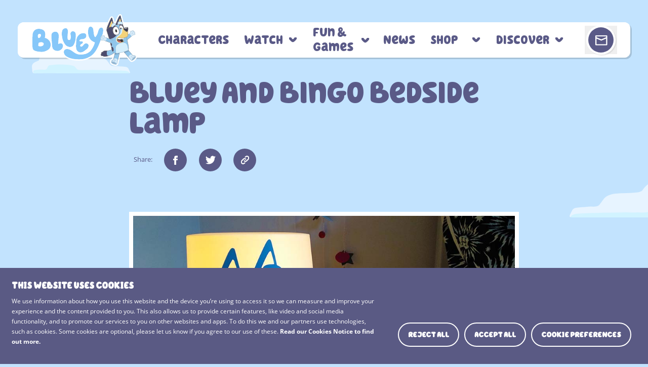

--- FILE ---
content_type: text/html; charset=UTF-8
request_url: https://www.bluey.tv/make/bluey-bingo-bedside-lamp/
body_size: 13648
content:
<!doctype html>
<!--[if IE 6]>
<html id="ie6" lang="en-AU">
<![endif]-->
<!--[if IE 7]>
<html id="ie7" lang="en-AU">
<![endif]-->
<!--[if IE 8]>
<html id="ie8" lang="en-AU">
<![endif]-->
<!--[if !(IE 6) | !(IE 7) | !(IE 8)  ]><!-->
<html lang="en-AU">
<!--<![endif]-->

<head>
        <!-- <meta charset="utf-8" /> -->
    <meta http-equiv="Content-Type" content="text/html; charset=iso-8859-1" />
    <meta name="google-site-verification" content="X1KWNNI1gjZikuBC70eXoyJgZI1wq7_K4sGc2fT36wc" />
    <meta property="article:published_time" content="06/12/19 11:03 AM" />
    <meta property="article:author" content="Official Bluey TV" />
    <meta
        property='custom meta field'
        data-sj-field='page-title'
        content="Bluey and Bingo Bedside Lamp"
    />

    <script type="text/javascript">
	window.dataLayer = window.dataLayer || [];

	function gtag() {
		dataLayer.push(arguments);
	}

	gtag("consent", "default", {
		ad_personalization: "denied",
		ad_storage: "denied",
		ad_user_data: "denied",
		analytics_storage: "denied",
		functionality_storage: "denied",
		personalization_storage: "denied",
		security_storage: "granted",
		wait_for_update: 500,
	});
	gtag("set", "ads_data_redaction", true);
	</script>
<script type="text/javascript"
		id="Cookiebot"
		src="https://consent.cookiebot.com/uc.js"
		data-implementation="wp"
		data-cbid="e09d2536-f48a-4a1a-a703-5e496afb4792"
							async	></script>
<meta name='robots' content='index, follow, max-image-preview:large, max-snippet:-1, max-video-preview:-1' />
	<style>img:is([sizes="auto" i], [sizes^="auto," i]) { contain-intrinsic-size: 3000px 1500px }</style>
	
	<!-- This site is optimized with the Yoast SEO plugin v26.2 - https://yoast.com/wordpress/plugins/seo/ -->
	<title>Make Your Own Bluey And Bingo Lamp Shades</title>
	<meta name="description" content="It&#039;s time for some DIY bedroom decor, Bluey style! Make your very own Bluey and Bingo lamp shades at home with this fun craft activity." />
	<link rel="canonical" href="https://www.bluey.tv/make/bluey-bingo-bedside-lamp/" />
	<meta property="og:locale" content="en_US" />
	<meta property="og:type" content="article" />
	<meta property="og:title" content="Make Your Own Bluey And Bingo Lamp Shades" />
	<meta property="og:description" content="It&#039;s time for some DIY bedroom decor, Bluey style! Make your very own Bluey and Bingo lamp shades at home with this fun craft activity." />
	<meta property="og:url" content="https://www.bluey.tv/make/bluey-bingo-bedside-lamp/" />
	<meta property="og:site_name" content="Bluey Official Website" />
	<meta property="article:modified_time" content="2024-10-24T16:24:07+00:00" />
	<meta property="og:image" content="https://www.bluey.tv/wp-content/uploads/2019/06/Bluey-Craft-Lampshade-Featured-Image-550-x-340px.jpg" />
	<meta property="og:image:width" content="550" />
	<meta property="og:image:height" content="340" />
	<meta property="og:image:type" content="image/jpeg" />
	<meta name="twitter:card" content="summary_large_image" />
	<script type="application/ld+json" class="yoast-schema-graph">{"@context":"https://schema.org","@graph":[{"@type":"WebPage","@id":"https://www.bluey.tv/make/bluey-bingo-bedside-lamp/","url":"https://www.bluey.tv/make/bluey-bingo-bedside-lamp/","name":"Make Your Own Bluey And Bingo Lamp Shades","isPartOf":{"@id":"https://www.bluey.tv/#website"},"primaryImageOfPage":{"@id":"https://www.bluey.tv/make/bluey-bingo-bedside-lamp/#primaryimage"},"image":{"@id":"https://www.bluey.tv/make/bluey-bingo-bedside-lamp/#primaryimage"},"thumbnailUrl":"https://www.bluey.tv/wp-content/uploads/2019/06/Bluey-Craft-Lampshade-Featured-Image-550-x-340px.jpg","datePublished":"2019-06-12T11:03:48+00:00","dateModified":"2024-10-24T16:24:07+00:00","description":"It's time for some DIY bedroom decor, Bluey style! Make your very own Bluey and Bingo lamp shades at home with this fun craft activity.","breadcrumb":{"@id":"https://www.bluey.tv/make/bluey-bingo-bedside-lamp/#breadcrumb"},"inLanguage":"en-AU","potentialAction":[{"@type":"ReadAction","target":["https://www.bluey.tv/make/bluey-bingo-bedside-lamp/"]}]},{"@type":"ImageObject","inLanguage":"en-AU","@id":"https://www.bluey.tv/make/bluey-bingo-bedside-lamp/#primaryimage","url":"https://www.bluey.tv/wp-content/uploads/2019/06/Bluey-Craft-Lampshade-Featured-Image-550-x-340px.jpg","contentUrl":"https://www.bluey.tv/wp-content/uploads/2019/06/Bluey-Craft-Lampshade-Featured-Image-550-x-340px.jpg","width":550,"height":340,"caption":"Bluey - Craft - Lampshade - Featured Image - 550 x 340px"},{"@type":"BreadcrumbList","@id":"https://www.bluey.tv/make/bluey-bingo-bedside-lamp/#breadcrumb","itemListElement":[{"@type":"ListItem","position":1,"name":"Home","item":"https://www.bluey.tv/"},{"@type":"ListItem","position":2,"name":"Downloads","item":"https://www.bluey.tv/blog/downloads/"},{"@type":"ListItem","position":3,"name":"Bluey and Bingo Bedside Lamp"}]},{"@type":"WebSite","@id":"https://www.bluey.tv/#website","url":"https://www.bluey.tv/","name":"Bluey Official Website","description":"BBC","potentialAction":[{"@type":"SearchAction","target":{"@type":"EntryPoint","urlTemplate":"https://www.bluey.tv/?s={search_term_string}"},"query-input":{"@type":"PropertyValueSpecification","valueRequired":true,"valueName":"search_term_string"}}],"inLanguage":"en-AU"}]}</script>
	<!-- / Yoast SEO plugin. -->


<link rel='stylesheet' id='wp-block-library-css' href='https://www.bluey.tv/wp-includes/css/dist/block-library/style.min.css?ver=6.8.3' type='text/css' media='all' />
<style id='wp-block-library-theme-inline-css' type='text/css'>
.wp-block-audio :where(figcaption){color:#555;font-size:13px;text-align:center}.is-dark-theme .wp-block-audio :where(figcaption){color:#ffffffa6}.wp-block-audio{margin:0 0 1em}.wp-block-code{border:1px solid #ccc;border-radius:4px;font-family:Menlo,Consolas,monaco,monospace;padding:.8em 1em}.wp-block-embed :where(figcaption){color:#555;font-size:13px;text-align:center}.is-dark-theme .wp-block-embed :where(figcaption){color:#ffffffa6}.wp-block-embed{margin:0 0 1em}.blocks-gallery-caption{color:#555;font-size:13px;text-align:center}.is-dark-theme .blocks-gallery-caption{color:#ffffffa6}:root :where(.wp-block-image figcaption){color:#555;font-size:13px;text-align:center}.is-dark-theme :root :where(.wp-block-image figcaption){color:#ffffffa6}.wp-block-image{margin:0 0 1em}.wp-block-pullquote{border-bottom:4px solid;border-top:4px solid;color:currentColor;margin-bottom:1.75em}.wp-block-pullquote cite,.wp-block-pullquote footer,.wp-block-pullquote__citation{color:currentColor;font-size:.8125em;font-style:normal;text-transform:uppercase}.wp-block-quote{border-left:.25em solid;margin:0 0 1.75em;padding-left:1em}.wp-block-quote cite,.wp-block-quote footer{color:currentColor;font-size:.8125em;font-style:normal;position:relative}.wp-block-quote:where(.has-text-align-right){border-left:none;border-right:.25em solid;padding-left:0;padding-right:1em}.wp-block-quote:where(.has-text-align-center){border:none;padding-left:0}.wp-block-quote.is-large,.wp-block-quote.is-style-large,.wp-block-quote:where(.is-style-plain){border:none}.wp-block-search .wp-block-search__label{font-weight:700}.wp-block-search__button{border:1px solid #ccc;padding:.375em .625em}:where(.wp-block-group.has-background){padding:1.25em 2.375em}.wp-block-separator.has-css-opacity{opacity:.4}.wp-block-separator{border:none;border-bottom:2px solid;margin-left:auto;margin-right:auto}.wp-block-separator.has-alpha-channel-opacity{opacity:1}.wp-block-separator:not(.is-style-wide):not(.is-style-dots){width:100px}.wp-block-separator.has-background:not(.is-style-dots){border-bottom:none;height:1px}.wp-block-separator.has-background:not(.is-style-wide):not(.is-style-dots){height:2px}.wp-block-table{margin:0 0 1em}.wp-block-table td,.wp-block-table th{word-break:normal}.wp-block-table :where(figcaption){color:#555;font-size:13px;text-align:center}.is-dark-theme .wp-block-table :where(figcaption){color:#ffffffa6}.wp-block-video :where(figcaption){color:#555;font-size:13px;text-align:center}.is-dark-theme .wp-block-video :where(figcaption){color:#ffffffa6}.wp-block-video{margin:0 0 1em}:root :where(.wp-block-template-part.has-background){margin-bottom:0;margin-top:0;padding:1.25em 2.375em}
</style>
<style id='classic-theme-styles-inline-css' type='text/css'>
/*! This file is auto-generated */
.wp-block-button__link{color:#fff;background-color:#32373c;border-radius:9999px;box-shadow:none;text-decoration:none;padding:calc(.667em + 2px) calc(1.333em + 2px);font-size:1.125em}.wp-block-file__button{background:#32373c;color:#fff;text-decoration:none}
</style>
<style id='bbc-shop-shop-collection-style-2-inline-css' type='text/css'>
*,:after,:before{--tw-border-spacing-x:0;--tw-border-spacing-y:0;--tw-translate-x:0;--tw-translate-y:0;--tw-rotate:0;--tw-skew-x:0;--tw-skew-y:0;--tw-scale-x:1;--tw-scale-y:1;--tw-pan-x: ;--tw-pan-y: ;--tw-pinch-zoom: ;--tw-scroll-snap-strictness:proximity;--tw-gradient-from-position: ;--tw-gradient-via-position: ;--tw-gradient-to-position: ;--tw-ordinal: ;--tw-slashed-zero: ;--tw-numeric-figure: ;--tw-numeric-spacing: ;--tw-numeric-fraction: ;--tw-ring-inset: ;--tw-ring-offset-width:0px;--tw-ring-offset-color:#fff;--tw-ring-color:rgba(59,130,246,.5);--tw-ring-offset-shadow:0 0 #0000;--tw-ring-shadow:0 0 #0000;--tw-shadow:0 0 #0000;--tw-shadow-colored:0 0 #0000;--tw-blur: ;--tw-brightness: ;--tw-contrast: ;--tw-grayscale: ;--tw-hue-rotate: ;--tw-invert: ;--tw-saturate: ;--tw-sepia: ;--tw-drop-shadow: ;--tw-backdrop-blur: ;--tw-backdrop-brightness: ;--tw-backdrop-contrast: ;--tw-backdrop-grayscale: ;--tw-backdrop-hue-rotate: ;--tw-backdrop-invert: ;--tw-backdrop-opacity: ;--tw-backdrop-saturate: ;--tw-backdrop-sepia: ;--tw-contain-size: ;--tw-contain-layout: ;--tw-contain-paint: ;--tw-contain-style: }::backdrop{--tw-border-spacing-x:0;--tw-border-spacing-y:0;--tw-translate-x:0;--tw-translate-y:0;--tw-rotate:0;--tw-skew-x:0;--tw-skew-y:0;--tw-scale-x:1;--tw-scale-y:1;--tw-pan-x: ;--tw-pan-y: ;--tw-pinch-zoom: ;--tw-scroll-snap-strictness:proximity;--tw-gradient-from-position: ;--tw-gradient-via-position: ;--tw-gradient-to-position: ;--tw-ordinal: ;--tw-slashed-zero: ;--tw-numeric-figure: ;--tw-numeric-spacing: ;--tw-numeric-fraction: ;--tw-ring-inset: ;--tw-ring-offset-width:0px;--tw-ring-offset-color:#fff;--tw-ring-color:rgba(59,130,246,.5);--tw-ring-offset-shadow:0 0 #0000;--tw-ring-shadow:0 0 #0000;--tw-shadow:0 0 #0000;--tw-shadow-colored:0 0 #0000;--tw-blur: ;--tw-brightness: ;--tw-contrast: ;--tw-grayscale: ;--tw-hue-rotate: ;--tw-invert: ;--tw-saturate: ;--tw-sepia: ;--tw-drop-shadow: ;--tw-backdrop-blur: ;--tw-backdrop-brightness: ;--tw-backdrop-contrast: ;--tw-backdrop-grayscale: ;--tw-backdrop-hue-rotate: ;--tw-backdrop-invert: ;--tw-backdrop-opacity: ;--tw-backdrop-saturate: ;--tw-backdrop-sepia: ;--tw-contain-size: ;--tw-contain-layout: ;--tw-contain-paint: ;--tw-contain-style: }*,:after,:before{border:0 solid;box-sizing:border-box}:after,:before{--tw-content:""}:host,html{line-height:1.5;-webkit-text-size-adjust:100%;font-family:ui-sans-serif,system-ui,sans-serif,Apple Color Emoji,Segoe UI Emoji,Segoe UI Symbol,Noto Color Emoji;font-feature-settings:normal;font-variation-settings:normal;-moz-tab-size:4;-o-tab-size:4;tab-size:4;-webkit-tap-highlight-color:transparent}body{line-height:inherit;margin:0}hr{border-top-width:1px;color:inherit;height:0}abbr:where([title]){-webkit-text-decoration:underline dotted;text-decoration:underline dotted}h1,h2,h3,h4,h5,h6{font-size:inherit;font-weight:inherit}a{color:inherit;text-decoration:inherit}b,strong{font-weight:bolder}code,kbd,pre,samp{font-family:ui-monospace,SFMono-Regular,Menlo,Monaco,Consolas,Liberation Mono,Courier New,monospace;font-feature-settings:normal;font-size:1em;font-variation-settings:normal}small{font-size:80%}sub,sup{font-size:75%;line-height:0;position:relative;vertical-align:baseline}sub{bottom:-.25em}sup{top:-.5em}table{border-collapse:collapse;border-color:inherit;text-indent:0}button,input,optgroup,select,textarea{color:inherit;font-family:inherit;font-feature-settings:inherit;font-size:100%;font-variation-settings:inherit;font-weight:inherit;letter-spacing:inherit;line-height:inherit;margin:0;padding:0}button,select{text-transform:none}button,input:where([type=button]),input:where([type=reset]),input:where([type=submit]){-webkit-appearance:button;background-color:transparent;background-image:none}:-moz-focusring{outline:auto}:-moz-ui-invalid{box-shadow:none}progress{vertical-align:baseline}::-webkit-inner-spin-button,::-webkit-outer-spin-button{height:auto}[type=search]{-webkit-appearance:textfield;outline-offset:-2px}::-webkit-search-decoration{-webkit-appearance:none}::-webkit-file-upload-button{-webkit-appearance:button;font:inherit}summary{display:list-item}blockquote,dd,dl,figure,h1,h2,h3,h4,h5,h6,hr,p,pre{margin:0}fieldset{margin:0}fieldset,legend{padding:0}menu,ol,ul{list-style:none;margin:0;padding:0}dialog{padding:0}textarea{resize:vertical}input::-moz-placeholder,textarea::-moz-placeholder{color:#9ca3af;opacity:1}input::placeholder,textarea::placeholder{color:#9ca3af;opacity:1}[role=button],button{cursor:pointer}:disabled{cursor:default}audio,canvas,embed,iframe,img,object,svg,video{display:block;vertical-align:middle}img,video{height:auto;max-width:100%}[hidden]:where(:not([hidden=until-found])){display:none}.container{width:100%}@media (min-width:320px){.container{max-width:320px}}@media (min-width:376px){.container{max-width:376px}}@media (min-width:701px){.container{max-width:701px}}@media (min-width:982px){.container{max-width:982px}}@media (min-width:1081px){.container{max-width:1081px}}@media (min-width:1201px){.container{max-width:1201px}}@media (min-width:1355px){.container{max-width:1355px}}.mainbutton--primary.loading{background-color:rgba(90,90,135,.6);color:#fff}.mainbutton--secondary.loading{background-color:rgba(171,224,250,.6);color:#5a5a87}.mainbutton--tertiary.loading{background-color:transparent;color:#5a5a87;outline-color:rgba(90,90,135,.6)}.visible{visibility:visible}.fixed{position:fixed}.absolute{position:absolute}.relative{position:relative}.bottom-\[2px\]{bottom:2px}.right-0{right:0}.right-\[2\.7px\]{right:2.7px}.z-\[1\]{z-index:1}.m-0{margin:0}.mx-0{margin-left:0;margin-right:0}.mx-auto{margin-left:auto;margin-right:auto}.my-0{margin-bottom:0;margin-top:0}.my-auto{margin-bottom:auto;margin-top:auto}.mb-8{margin-bottom:2rem}.mt-2{margin-top:.5rem}.mt-4{margin-top:1rem}.block{display:block}.inline-block{display:inline-block}.flex{display:flex}.grid{display:grid}.hidden{display:none}.aspect-video{aspect-ratio:16/9}.size-\[56px\]{height:56px;width:56px}.h-8{height:2rem}.h-\[16\.147rem\]{height:16.147rem}.h-\[23px\]{height:23px}.h-\[26\.8px\]{height:26.8px}.h-\[44px\]{height:44px}.min-h-16{min-height:4rem}.min-h-\[10\.65625rem\]{min-height:10.65625rem}.min-h-\[9\.92625rem\]{min-height:9.92625rem}.w-8{width:2rem}.w-\[12\.5rem\]{width:12.5rem}.w-\[23px\]{width:23px}.w-\[27\.3px\]{width:27.3px}.w-full{width:100%}.min-w-24{min-width:6rem}.min-w-\[16px\]{min-width:16px}.min-w-\[17\.75rem\]{min-width:17.75rem}.max-w-24{max-width:6rem}.max-w-\[56rem\]{max-width:56rem}.max-w-full{max-width:100%}.flex-1{flex:1 1 0%}.translate-y-\[-14px\]{--tw-translate-y:-14px}.scale-\[0\.7\],.translate-y-\[-14px\]{transform:translate(var(--tw-translate-x),var(--tw-translate-y)) rotate(var(--tw-rotate)) skewX(var(--tw-skew-x)) skewY(var(--tw-skew-y)) scaleX(var(--tw-scale-x)) scaleY(var(--tw-scale-y))}.scale-\[0\.7\]{--tw-scale-x:0.7;--tw-scale-y:0.7}.transform{transform:translate(var(--tw-translate-x),var(--tw-translate-y)) rotate(var(--tw-rotate)) skewX(var(--tw-skew-x)) skewY(var(--tw-skew-y)) scaleX(var(--tw-scale-x)) scaleY(var(--tw-scale-y))}.cursor-pointer{cursor:pointer}.resize{resize:both}.list-disc{list-style-type:disc}.grid-cols-1{grid-template-columns:repeat(1,minmax(0,1fr))}.grid-cols-\[1fr\]{grid-template-columns:1fr}.grid-cols-\[repeat\(auto-fill\2c _minmax\(90px\2c _1fr\)\)\]{grid-template-columns:repeat(auto-fill,minmax(90px,1fr))}.flex-col{flex-direction:column}.items-start{align-items:flex-start}.items-center{align-items:center}.justify-end{justify-content:flex-end}.justify-center{justify-content:center}.justify-items-end{justify-items:end}.gap-2{gap:.5rem}.gap-8{gap:2rem}.gap-x-4{-moz-column-gap:1rem;column-gap:1rem}.gap-y-4{row-gap:1rem}.overflow-hidden{overflow:hidden}.overflow-x-hidden{overflow-x:hidden}.rounded-\[0\.625rem\]{border-radius:.625rem}.rounded-\[1\.375rem\]{border-radius:1.375rem}.rounded-full{border-radius:9999px}.rounded-lg{border-radius:.5rem}.rounded-xl{border-radius:.75rem}.rounded-tl-lg{border-top-left-radius:.5rem}.rounded-tr-lg{border-top-right-radius:.5rem}.border-2{border-width:2px}.border-none{border-style:none}.border-purple{--tw-border-opacity:1;border-color:rgb(90 90 135/var(--tw-border-opacity,1))}.bg-french-pass{--tw-bg-opacity:1;background-color:rgb(194 227 254/var(--tw-bg-opacity,1))}.bg-information-pod-grey{--tw-bg-opacity:1;background-color:rgb(102 102 102/var(--tw-bg-opacity,1))}.bg-purple{--tw-bg-opacity:1;background-color:rgb(90 90 135/var(--tw-bg-opacity,1))}.bg-sail-2{--tw-bg-opacity:1;background-color:rgb(171 224 250/var(--tw-bg-opacity,1))}.bg-white{--tw-bg-opacity:1;background-color:rgb(255 255 255/var(--tw-bg-opacity,1))}.fill-purple{fill:#5a5a87}.object-contain{-o-object-fit:contain;object-fit:contain}.object-cover{-o-object-fit:cover;object-fit:cover}.object-center{-o-object-position:center;object-position:center}.p-0{padding:0}.p-8{padding:2rem}.px-2{padding-left:.5rem;padding-right:.5rem}.px-4{padding-left:1rem;padding-right:1rem}.px-5{padding-left:1.25rem;padding-right:1.25rem}.px-6{padding-left:1.5rem;padding-right:1.5rem}.py-3{padding-bottom:.75rem;padding-top:.75rem}.pb-2{padding-bottom:.5rem}.pb-6{padding-bottom:1.5rem}.pb-\[1\.586rem\]{padding-bottom:1.586rem}.pr-\[0\.625rem\]{padding-right:.625rem}.pt-1{padding-top:.25rem}.pt-4{padding-top:1rem}.text-left{text-align:left}.text-right{text-align:right}.font-hello{font-family:hello,arial,sans-serif}.font-open-sans{font-family:open-sans,arial,sans-serif}.font-sans{font-family:ui-sans-serif,system-ui,sans-serif,Apple Color Emoji,Segoe UI Emoji,Segoe UI Symbol,Noto Color Emoji}.text-2xl{font-size:1.5rem;line-height:2rem}.text-\[0\.9375rem\]{font-size:.9375rem}.text-\[1\.125rem\]{font-size:1.125rem}.text-\[1\.25rem\]{font-size:1.25rem}.text-\[19px\]{font-size:19px}.text-\[1rem\]{font-size:1rem}.text-\[2rem\]{font-size:2rem}.text-base{font-size:1rem;line-height:1.5rem}.text-lg{font-size:1.125rem}.text-lg,.text-xl{line-height:1.75rem}.text-xl{font-size:1.25rem}.font-bold{font-weight:700}.font-medium{font-weight:500}.font-normal{font-weight:400}.uppercase{text-transform:uppercase}.tracking-wide{letter-spacing:.025em}.text-black{--tw-text-opacity:1;color:rgb(0 0 0/var(--tw-text-opacity,1))}.text-purple{--tw-text-opacity:1;color:rgb(90 90 135/var(--tw-text-opacity,1))}.text-white{--tw-text-opacity:1;color:rgb(255 255 255/var(--tw-text-opacity,1))}.line-through{text-decoration-line:line-through}.shadow{--tw-shadow:0 1px 3px 0 rgba(0,0,0,.1),0 1px 2px -1px rgba(0,0,0,.1);--tw-shadow-colored:0 1px 3px 0 var(--tw-shadow-color),0 1px 2px -1px var(--tw-shadow-color)}.shadow,.shadow-\[2px_2px_0px_0px_rgba\(0\2c 0\2c 0\2c 0\.08\)\]{box-shadow:var(--tw-ring-offset-shadow,0 0 #0000),var(--tw-ring-shadow,0 0 #0000),var(--tw-shadow)}.shadow-\[2px_2px_0px_0px_rgba\(0\2c 0\2c 0\2c 0\.08\)\]{--tw-shadow:2px 2px 0px 0px rgba(0,0,0,.08);--tw-shadow-colored:2px 2px 0px 0px var(--tw-shadow-color)}.outline-none{outline:2px solid transparent;outline-offset:2px}.filter{filter:var(--tw-blur) var(--tw-brightness) var(--tw-contrast) var(--tw-grayscale) var(--tw-hue-rotate) var(--tw-invert) var(--tw-saturate) var(--tw-sepia) var(--tw-drop-shadow)}.transition{transition-duration:.15s;transition-property:color,background-color,border-color,text-decoration-color,fill,stroke,opacity,box-shadow,transform,filter,backdrop-filter;transition-timing-function:cubic-bezier(.4,0,.2,1)}.transition-all{transition-duration:.15s;transition-property:all;transition-timing-function:cubic-bezier(.4,0,.2,1)}.transition-transform{transition-duration:.15s;transition-property:transform;transition-timing-function:cubic-bezier(.4,0,.2,1)}.duration-200{transition-duration:.2s}.ease-in-out{transition-timing-function:cubic-bezier(.4,0,.2,1)}.empty\:hidden:empty{display:none}.hover\:bg-white:hover{--tw-bg-opacity:1;background-color:rgb(255 255 255/var(--tw-bg-opacity,1))}.hover\:text-purple:hover{--tw-text-opacity:1;color:rgb(90 90 135/var(--tw-text-opacity,1))}.disabled\:cursor-not-allowed:disabled{cursor:not-allowed}.disabled\:opacity-30:disabled{opacity:.3}.disabled\:before\:absolute:disabled:before{content:var(--tw-content);position:absolute}.disabled\:before\:z-\[1\]:disabled:before{content:var(--tw-content);z-index:1}.disabled\:before\:h-full:disabled:before{content:var(--tw-content);height:100%}.disabled\:before\:w-full:disabled:before{content:var(--tw-content);width:100%}.disabled\:before\:bg-white\/50:disabled:before{background-color:hsla(0,0%,100%,.5);content:var(--tw-content)}.disabled\:after\:absolute:disabled:after{content:var(--tw-content);position:absolute}.disabled\:after\:top-\[40\%\]:disabled:after{content:var(--tw-content);top:40%}.disabled\:after\:z-\[2\]:disabled:after{content:var(--tw-content);z-index:2}.disabled\:after\:h-full:disabled:after{content:var(--tw-content);height:100%}.disabled\:after\:w-full:disabled:after{content:var(--tw-content);width:100%}.disabled\:after\:text-center:disabled:after{content:var(--tw-content);text-align:center}.disabled\:after\:font-hello:disabled:after{content:var(--tw-content);font-family:hello,arial,sans-serif}.disabled\:after\:text-2xl:disabled:after{content:var(--tw-content);font-size:1.5rem;line-height:2rem}.disabled\:after\:font-bold:disabled:after{content:var(--tw-content);font-weight:700}.disabled\:after\:text-black:disabled:after{content:var(--tw-content);--tw-text-opacity:1;color:rgb(0 0 0/var(--tw-text-opacity,1))}.disabled\:after\:content-\[attr\(after\)\]:disabled:after{--tw-content:attr(after);content:var(--tw-content)}@media (min-width:320px){.xxs\:left-\[8px\]{left:8px}.xxs\:right-\[8px\]{right:8px}.xxs\:top-\[8px\]{top:8px}.xxs\:w-\[calc\(100\%-16px\)\]{width:calc(100% - 16px)}.xxs\:min-w-\[calc\(100\%-16px\)\]{min-width:calc(100% - 16px)}.xxs\:max-w-\[calc\(100\%-16px\)\]{max-width:calc(100% - 16px)}.xxs\:text-\[1\.7rem\]{font-size:1.7rem}}@media (min-width:701px){.sm\:left-auto{left:auto}.sm\:right-\[28px\]{right:28px}.sm\:top-\[27px\]{top:27px}.sm\:min-w-\[25rem\]{min-width:25rem}.sm\:min-w-\[616px\]{min-width:616px}.sm\:max-w-\[616px\]{max-width:616px}.sm\:grid-cols-2{grid-template-columns:repeat(2,minmax(0,1fr))}.sm\:grid-cols-\[1fr_1fr\]{grid-template-columns:1fr 1fr}.sm\:grid-cols-\[repeat\(auto-fill\2c _minmax\(120px\2c _1fr\)\)\]{grid-template-columns:repeat(auto-fill,minmax(120px,1fr))}.sm\:px-4{padding-left:1rem;padding-right:1rem}}@media (min-width:982px){.md\:grid-cols-\[1fr_1fr_1fr\]{grid-template-columns:1fr 1fr 1fr}.md\:text-\[1\.25rem\],.md\:text-xl{font-size:1.25rem}.md\:text-xl{line-height:1.75rem}}@media (min-width:1081px){.lg\:grid-cols-3{grid-template-columns:repeat(3,minmax(0,1fr))}}@media (min-width:1201px){.xl\:max-w-\[80rem\]{max-width:80rem}}

</style>
<link rel='stylesheet' id='sbs-user-profile-membership-login-unsuccessful-content-style-css' href='https://www.bluey.tv/wp-content/plugins/sbs-user-profile/build/blocks/membership-login-unsuccessful/style-index.css?ver=0.1.0' type='text/css' media='all' />
<link rel='stylesheet' id='sbs-user-profile-signed-out-content-style-css' href='https://www.bluey.tv/wp-content/plugins/sbs-user-profile/build/blocks/signed-out-content/style-index.css?ver=0.1.0' type='text/css' media='all' />
<link rel='stylesheet' id='sbs-user-profile-membership-profile-deleted-style-css' href='https://www.bluey.tv/wp-content/plugins/sbs-user-profile/build/blocks/membership-profile-deleted/style-index.css?ver=0.1.0' type='text/css' media='all' />
<style id='sbs-user-profile-library-game-style-inline-css' type='text/css'>
.wp-block-sbs-user-profile-library-game{align-items:center;display:flex;flex-direction:column;justify-content:center;width:100%}.wp-block-sbs-user-profile-library-game .game__iframe-container{height:100vh;left:0;max-width:none;position:fixed;top:0;width:100vw;z-index:999}@media screen and (min-width:1367px)and (orientation:landscape){.wp-block-sbs-user-profile-library-game .game__iframe-container{height:720px;position:relative;width:960px}}.wp-block-sbs-user-profile-library-game .game__iframe{border:none;height:100%;width:100%}

</style>
<link rel='stylesheet' id='sbs-user-profile-newsletter-signup-promo-style-css' href='https://www.bluey.tv/wp-content/plugins/sbs-user-profile/build/blocks/newsletter-signup-promo/style-index.css?ver=0.1.0' type='text/css' media='all' />
<link rel='stylesheet' id='sbs-user-profile-beta-banner-style-css' href='https://www.bluey.tv/wp-content/plugins/sbs-user-profile/build/blocks/beta-banner/style-index.css?ver=0.1.0' type='text/css' media='all' />
<link rel='stylesheet' id='block-editor-core-css-css' href='https://www.bluey.tv/wp-content/themes/bbc-bluey/assets/css/build/block-editor-core.css?ver=6.8.3' type='text/css' media='' />
<style id='global-styles-inline-css' type='text/css'>
:root{--wp--preset--aspect-ratio--square: 1;--wp--preset--aspect-ratio--4-3: 4/3;--wp--preset--aspect-ratio--3-4: 3/4;--wp--preset--aspect-ratio--3-2: 3/2;--wp--preset--aspect-ratio--2-3: 2/3;--wp--preset--aspect-ratio--16-9: 16/9;--wp--preset--aspect-ratio--9-16: 9/16;--wp--preset--color--black: #000000;--wp--preset--color--cyan-bluish-gray: #abb8c3;--wp--preset--color--white: #ffffff;--wp--preset--color--pale-pink: #f78da7;--wp--preset--color--vivid-red: #cf2e2e;--wp--preset--color--luminous-vivid-orange: #ff6900;--wp--preset--color--luminous-vivid-amber: #fcb900;--wp--preset--color--light-green-cyan: #7bdcb5;--wp--preset--color--vivid-green-cyan: #00d084;--wp--preset--color--pale-cyan-blue: #8ed1fc;--wp--preset--color--vivid-cyan-blue: #0693e3;--wp--preset--color--vivid-purple: #9b51e0;--wp--preset--gradient--vivid-cyan-blue-to-vivid-purple: linear-gradient(135deg,rgba(6,147,227,1) 0%,rgb(155,81,224) 100%);--wp--preset--gradient--light-green-cyan-to-vivid-green-cyan: linear-gradient(135deg,rgb(122,220,180) 0%,rgb(0,208,130) 100%);--wp--preset--gradient--luminous-vivid-amber-to-luminous-vivid-orange: linear-gradient(135deg,rgba(252,185,0,1) 0%,rgba(255,105,0,1) 100%);--wp--preset--gradient--luminous-vivid-orange-to-vivid-red: linear-gradient(135deg,rgba(255,105,0,1) 0%,rgb(207,46,46) 100%);--wp--preset--gradient--very-light-gray-to-cyan-bluish-gray: linear-gradient(135deg,rgb(238,238,238) 0%,rgb(169,184,195) 100%);--wp--preset--gradient--cool-to-warm-spectrum: linear-gradient(135deg,rgb(74,234,220) 0%,rgb(151,120,209) 20%,rgb(207,42,186) 40%,rgb(238,44,130) 60%,rgb(251,105,98) 80%,rgb(254,248,76) 100%);--wp--preset--gradient--blush-light-purple: linear-gradient(135deg,rgb(255,206,236) 0%,rgb(152,150,240) 100%);--wp--preset--gradient--blush-bordeaux: linear-gradient(135deg,rgb(254,205,165) 0%,rgb(254,45,45) 50%,rgb(107,0,62) 100%);--wp--preset--gradient--luminous-dusk: linear-gradient(135deg,rgb(255,203,112) 0%,rgb(199,81,192) 50%,rgb(65,88,208) 100%);--wp--preset--gradient--pale-ocean: linear-gradient(135deg,rgb(255,245,203) 0%,rgb(182,227,212) 50%,rgb(51,167,181) 100%);--wp--preset--gradient--electric-grass: linear-gradient(135deg,rgb(202,248,128) 0%,rgb(113,206,126) 100%);--wp--preset--gradient--midnight: linear-gradient(135deg,rgb(2,3,129) 0%,rgb(40,116,252) 100%);--wp--preset--font-size--small: 15px;--wp--preset--font-size--medium: 20px;--wp--preset--font-size--large: 36px;--wp--preset--font-size--x-large: 42px;--wp--preset--font-size--regular: 18px;--wp--preset--font-size--default: 18px;--wp--preset--font-size--larger: 23px;--wp--preset--spacing--20: 0.44rem;--wp--preset--spacing--30: 0.67rem;--wp--preset--spacing--40: 1rem;--wp--preset--spacing--50: 1.5rem;--wp--preset--spacing--60: 2.25rem;--wp--preset--spacing--70: 3.38rem;--wp--preset--spacing--80: 5.06rem;--wp--preset--shadow--natural: 6px 6px 9px rgba(0, 0, 0, 0.2);--wp--preset--shadow--deep: 12px 12px 50px rgba(0, 0, 0, 0.4);--wp--preset--shadow--sharp: 6px 6px 0px rgba(0, 0, 0, 0.2);--wp--preset--shadow--outlined: 6px 6px 0px -3px rgba(255, 255, 255, 1), 6px 6px rgba(0, 0, 0, 1);--wp--preset--shadow--crisp: 6px 6px 0px rgba(0, 0, 0, 1);}:where(.is-layout-flex){gap: 0.5em;}:where(.is-layout-grid){gap: 0.5em;}body .is-layout-flex{display: flex;}.is-layout-flex{flex-wrap: wrap;align-items: center;}.is-layout-flex > :is(*, div){margin: 0;}body .is-layout-grid{display: grid;}.is-layout-grid > :is(*, div){margin: 0;}:where(.wp-block-columns.is-layout-flex){gap: 2em;}:where(.wp-block-columns.is-layout-grid){gap: 2em;}:where(.wp-block-post-template.is-layout-flex){gap: 1.25em;}:where(.wp-block-post-template.is-layout-grid){gap: 1.25em;}.has-black-color{color: var(--wp--preset--color--black) !important;}.has-cyan-bluish-gray-color{color: var(--wp--preset--color--cyan-bluish-gray) !important;}.has-white-color{color: var(--wp--preset--color--white) !important;}.has-pale-pink-color{color: var(--wp--preset--color--pale-pink) !important;}.has-vivid-red-color{color: var(--wp--preset--color--vivid-red) !important;}.has-luminous-vivid-orange-color{color: var(--wp--preset--color--luminous-vivid-orange) !important;}.has-luminous-vivid-amber-color{color: var(--wp--preset--color--luminous-vivid-amber) !important;}.has-light-green-cyan-color{color: var(--wp--preset--color--light-green-cyan) !important;}.has-vivid-green-cyan-color{color: var(--wp--preset--color--vivid-green-cyan) !important;}.has-pale-cyan-blue-color{color: var(--wp--preset--color--pale-cyan-blue) !important;}.has-vivid-cyan-blue-color{color: var(--wp--preset--color--vivid-cyan-blue) !important;}.has-vivid-purple-color{color: var(--wp--preset--color--vivid-purple) !important;}.has-black-background-color{background-color: var(--wp--preset--color--black) !important;}.has-cyan-bluish-gray-background-color{background-color: var(--wp--preset--color--cyan-bluish-gray) !important;}.has-white-background-color{background-color: var(--wp--preset--color--white) !important;}.has-pale-pink-background-color{background-color: var(--wp--preset--color--pale-pink) !important;}.has-vivid-red-background-color{background-color: var(--wp--preset--color--vivid-red) !important;}.has-luminous-vivid-orange-background-color{background-color: var(--wp--preset--color--luminous-vivid-orange) !important;}.has-luminous-vivid-amber-background-color{background-color: var(--wp--preset--color--luminous-vivid-amber) !important;}.has-light-green-cyan-background-color{background-color: var(--wp--preset--color--light-green-cyan) !important;}.has-vivid-green-cyan-background-color{background-color: var(--wp--preset--color--vivid-green-cyan) !important;}.has-pale-cyan-blue-background-color{background-color: var(--wp--preset--color--pale-cyan-blue) !important;}.has-vivid-cyan-blue-background-color{background-color: var(--wp--preset--color--vivid-cyan-blue) !important;}.has-vivid-purple-background-color{background-color: var(--wp--preset--color--vivid-purple) !important;}.has-black-border-color{border-color: var(--wp--preset--color--black) !important;}.has-cyan-bluish-gray-border-color{border-color: var(--wp--preset--color--cyan-bluish-gray) !important;}.has-white-border-color{border-color: var(--wp--preset--color--white) !important;}.has-pale-pink-border-color{border-color: var(--wp--preset--color--pale-pink) !important;}.has-vivid-red-border-color{border-color: var(--wp--preset--color--vivid-red) !important;}.has-luminous-vivid-orange-border-color{border-color: var(--wp--preset--color--luminous-vivid-orange) !important;}.has-luminous-vivid-amber-border-color{border-color: var(--wp--preset--color--luminous-vivid-amber) !important;}.has-light-green-cyan-border-color{border-color: var(--wp--preset--color--light-green-cyan) !important;}.has-vivid-green-cyan-border-color{border-color: var(--wp--preset--color--vivid-green-cyan) !important;}.has-pale-cyan-blue-border-color{border-color: var(--wp--preset--color--pale-cyan-blue) !important;}.has-vivid-cyan-blue-border-color{border-color: var(--wp--preset--color--vivid-cyan-blue) !important;}.has-vivid-purple-border-color{border-color: var(--wp--preset--color--vivid-purple) !important;}.has-vivid-cyan-blue-to-vivid-purple-gradient-background{background: var(--wp--preset--gradient--vivid-cyan-blue-to-vivid-purple) !important;}.has-light-green-cyan-to-vivid-green-cyan-gradient-background{background: var(--wp--preset--gradient--light-green-cyan-to-vivid-green-cyan) !important;}.has-luminous-vivid-amber-to-luminous-vivid-orange-gradient-background{background: var(--wp--preset--gradient--luminous-vivid-amber-to-luminous-vivid-orange) !important;}.has-luminous-vivid-orange-to-vivid-red-gradient-background{background: var(--wp--preset--gradient--luminous-vivid-orange-to-vivid-red) !important;}.has-very-light-gray-to-cyan-bluish-gray-gradient-background{background: var(--wp--preset--gradient--very-light-gray-to-cyan-bluish-gray) !important;}.has-cool-to-warm-spectrum-gradient-background{background: var(--wp--preset--gradient--cool-to-warm-spectrum) !important;}.has-blush-light-purple-gradient-background{background: var(--wp--preset--gradient--blush-light-purple) !important;}.has-blush-bordeaux-gradient-background{background: var(--wp--preset--gradient--blush-bordeaux) !important;}.has-luminous-dusk-gradient-background{background: var(--wp--preset--gradient--luminous-dusk) !important;}.has-pale-ocean-gradient-background{background: var(--wp--preset--gradient--pale-ocean) !important;}.has-electric-grass-gradient-background{background: var(--wp--preset--gradient--electric-grass) !important;}.has-midnight-gradient-background{background: var(--wp--preset--gradient--midnight) !important;}.has-small-font-size{font-size: var(--wp--preset--font-size--small) !important;}.has-medium-font-size{font-size: var(--wp--preset--font-size--medium) !important;}.has-large-font-size{font-size: var(--wp--preset--font-size--large) !important;}.has-x-large-font-size{font-size: var(--wp--preset--font-size--x-large) !important;}
:where(.wp-block-post-template.is-layout-flex){gap: 1.25em;}:where(.wp-block-post-template.is-layout-grid){gap: 1.25em;}
:where(.wp-block-columns.is-layout-flex){gap: 2em;}:where(.wp-block-columns.is-layout-grid){gap: 2em;}
:root :where(.wp-block-pullquote){font-size: 1.5em;line-height: 1.6;}
</style>
<link rel='stylesheet' id='sbs-fe-embed-css-css' href='https://www.bluey.tv/wp-content/plugins/sbs-user-profile/build/frontend-embed/styles.css?ver=de62b197308b49e0b018' type='text/css' media='screen' />
<link rel='stylesheet' id='parent-style-css' href='https://www.bluey.tv/wp-content/themes/bbc-bluey/style.css?ver=6.8.3' type='text/css' media='all' />
<link rel='stylesheet' id='reset-css' href='https://www.bluey.tv/wp-content/themes/bbc-bluey/assets/css/build/reset.css?ver=6.8.3' type='text/css' media='all' />
<link rel='stylesheet' id='theme-core-css' href='https://www.bluey.tv/wp-content/themes/bbc-bluey/assets/css/build/theme-core.css?ver=6.8.3' type='text/css' media='all' />
<script type="text/javascript" src="https://www.bluey.tv/wp-content/themes/bbc-bluey/assets/js/build/css-vars-ponyfill.min.js?ver=1" id="css-vars-js"></script>
<script type="text/javascript" src="https://www.bluey.tv/wp-content/themes/bbc-bluey/assets/js/build/objectfit-polyfill.js?ver=1" id="object-fit-js"></script>
<script type="text/javascript" id="global-js-extra">
/* <![CDATA[ */
var global = {"site_url":"https:\/\/www.bluey.tv","theme_url":"https:\/\/www.bluey.tv\/wp-content\/themes\/bbc-bluey","ajax_url":"https:\/\/www.bluey.tv\/wp-admin\/admin-ajax.php","nonce":"23796776bf","rest_nonce":"0c03a17d0a"};
/* ]]> */
</script>
<script type="text/javascript" src="https://www.bluey.tv/wp-content/themes/bbc-bluey/assets/js/build/theme-global.js?ver=1" id="global-js"></script>
<link rel="https://api.w.org/" href="https://www.bluey.tv/wp-json/" /><link rel="alternate" title="JSON" type="application/json" href="https://www.bluey.tv/wp-json/wp/v2/downloads/1371" /><meta name="country" content="US" /><meta name="city" content="CARY" /><meta name="long" content="-78.7781" /><meta name="lat" content="35.7524" /><meta charset="UTF-8"><meta name="viewport" content="width=device-width, initial-scale=1"><link rel="profile" href="http://gmpg.org/xfn/11">
		<meta name="apple-mobile-web-app-capable" content="yes">
		<meta name="mobile-web-app-capable" content="yes">
        <meta name="apple-mobile-web-app-title" content="Bluey">
        <!-- Icons -->
		<link rel="icon" type="image/x-icon" href="https://www.bluey.tv/wp-content/themes/bbc-bluey/assets/images/favicons/favicon.ico">
        <link rel="icon" type="image/png" sizes="16x16" href="https://www.bluey.tv/wp-content/themes/bbc-bluey/assets/images/favicons/favicon-16x16.png">
        <link rel="icon" type="image/png" sizes="32x32" href="https://www.bluey.tv/wp-content/themes/bbc-bluey/assets/images/favicons/favicon-32x32.png">
        <link rel="icon" type="image/png" sizes="96x96" href="https://www.bluey.tv/wp-content/themes/bbc-bluey/assets/images/favicons/favicon-96x96.png">
        <link rel="icon" type="image/png" sizes="512x512" href="https://www.bluey.tv/wp-content/themes/bbc-bluey/assets/images/favicons/bluey-favicon-512x512.png">
		<link rel="apple-touch-icon-precomposed" href="https://www.bluey.tv/wp-content/themes/bbc-bluey/assets/images/favicons/apple-icon-precomposed.png">
		<link rel="apple-touch-icon" sizes="57x57" href="https://www.bluey.tv/wp-content/themes/bbc-bluey/assets/images/favicons/apple-icon-57x57.png">
		<link rel="apple-touch-icon" sizes="60x60" href="https://www.bluey.tv/wp-content/themes/bbc-bluey/assets/images/favicons/apple-icon-60x60.png">
		<link rel="apple-touch-icon" sizes="72x72" href="https://www.bluey.tv/wp-content/themes/bbc-bluey/assets/images/favicons/apple-icon-72x72.png">
		<link rel="apple-touch-icon" sizes="76x76" href="https://www.bluey.tv/wp-content/themes/bbc-bluey/assets/images/favicons/apple-icon-76x76.png">
		<link rel="apple-touch-icon" sizes="114x114" href="https://www.bluey.tv/wp-content/themes/bbc-bluey/assets/images/favicons/apple-icon-114x114.png">
		<link rel="apple-touch-icon" sizes="120x120" href="https://www.bluey.tv/wp-content/themes/bbc-bluey/assets/images/favicons/apple-icon-120x120.png">
		<link rel="apple-touch-icon" sizes="144x144" href="https://www.bluey.tv/wp-content/themes/bbc-bluey/assets/images/favicons/apple-icon-144x144.png">
		<link rel="apple-touch-icon" sizes="152x152" href="https://www.bluey.tv/wp-content/themes/bbc-bluey/assets/images/favicons/apple-icon-152x152.png">
		<link rel="apple-touch-icon" sizes="180x180" href="https://www.bluey.tv/wp-content/themes/bbc-bluey/assets/images/favicons/apple-icon-180x180.png">
		<link rel="apple-touch-icon" href="https://www.bluey.tv/wp-content/themes/bbc-bluey/assets/images/favicons/apple-icon.png">
            <!--
            /**
            * @license
            * MyFonts Webfont Build ID 4309578, 2022-01-26T19:54:14-0500
            * 
            * The fonts listed in this notice are subject to the End User License
            * Agreement(s) entered into by the website owner. All other parties are 
            * explicitly restricted from using the Licensed Webfonts(s).
            * 
            * You may obtain a valid license at the URLs below.
            * 
            * Webfont: HelloHeadline-Regular by DearType
            * URL: https://www.myfonts.com/fonts/deartype/hello-headline/regular/
            * Copyright: Copyright (c) 2015 Veneta Rangelova. Copyright 2015. All rights reserved.
            * 
            * © 2022 MyFonts Inc
            */
        -->
</head>
<body class="wp-singular downloads-template-default single single-downloads postid-1371 wp-embed-responsive wp-theme-bbc-bluey downloads-bluey-bingo-bedside-lamp  default-theme" data-country="US" data-language-code="en_AU"
data-post-id="1371" data-shop-tax=""  >
    
                <noscript><iframe src='//www.googletagmanager.com/ns.html?id=GTM-N9JDL9Q'
                height='0' width='0' style='display:none;visibility:hidden'></iframe></noscript>           
                <!-- Google Tag Manager -->
                <script>(function(w,d,s,l,i){w[l]=w[l]||[];w[l].push({'gtm.start':
                new Date().getTime(),event:'gtm.js'});var f=d.getElementsByTagName(s)[0],
                j=d.createElement(s),dl=l!='dataLayer'?'&l='+l:'';j.async=true;j.src=
                'https://www.googletagmanager.com/gtm.js?id='+i+dl;f.parentNode.insertBefore(j,f);
                })(window,document,'script','dataLayer','GTM-N9JDL9Q');</script>
                <!-- End Google Tag Manager -->
		        <a class="screen-reader-text" href="#post-nav">Skip to content</a>
    <main id="panel" class="site" aria-label="Main Content">
        
    <div class="post-wrapper">     
        <header class="wp-block-bbc-billboard menu-top detail-page   " aria-label="Bluey and Bingo Bedside Lamp" data-show-menu="false"><div class="gbl-primary-menu-container"><nav class="gbl-primary-menu" role="navigation" data-show-menu="false"><a class="gbl-primary-menu__logo" href="https://www.bluey.tv" aria-label="Bluey Logo">Bluey and Bingo Bedside Lamp</a>
            <div class="gbl-primary-menu__items">
                <a class="gbl-primary-menu__logo--mobile" href="https://www.bluey.tv" aria-label="Bluey Logo">Bluey and Bingo Bedside Lamp</a>                    
                <li class="menu-item"><a href="https://www.bluey.tv" title="home" >Home</a></li><li id="menu-item-9823" class="menu-item"><a href="https://www.bluey.tv/characters/">Characters</a></li>
<li id="menu-item-17747" class="menu-item menu-item-has-children"><a href="https://www.bluey.tv/watch/">Watch</a>
<ul class="sub-menu">
	<li id="menu-item-24579" class="menu-item"><a href="https://www.bluey.tv/watch/">All Eps</a></li>
	<li id="menu-item-39262" class="menu-item"><a href="https://www.bluey.tv/season-one/">Season 1</a></li>
	<li id="menu-item-39261" class="menu-item"><a href="https://www.bluey.tv/season-two/">Season 2</a></li>
	<li id="menu-item-39260" class="menu-item"><a href="https://www.bluey.tv/season-three/">Season 3</a></li>
	<li id="menu-item-28045" class="menu-item"><a href="https://www.bluey.tv/bluey-minisodes/">Minisodes</a></li>
	<li id="menu-item-41845" class="menu-item"><a href="https://www.bluey.tv/watch/the-movie/">The Movie</a></li>
	<li id="menu-item-39441" class="menu-item"><a href="/watch/#more">Watch More</a></li>
</ul>
</li>
<li id="menu-item-18780" class="menu-item menu-item-has-children"><a href="https://www.bluey.tv/play/">Fun &#038; Games</a>
<ul class="sub-menu">
	<li id="menu-item-42158" class="menu-item"><a href="https://www.bluey.tv/play/">Games</a></li>
	<li id="menu-item-18477" class="menu-item"><a href="https://www.bluey.tv/make/" class="current-menu-item">Activities</a></li>
	<li id="menu-item-39369" class="menu-item"><a href="https://www.bluey.tv/colouring/">Colouring</a></li>
	<li id="menu-item-39371" class="menu-item"><a href="https://www.bluey.tv/wallpapers/">Wallpapers</a></li>
	<li id="menu-item-37779" class="menu-item"><a href="https://www.bluey.tv/cook/">Cook</a></li>
	<li id="menu-item-39370" class="menu-item"><a href="https://www.bluey.tv/bingo-cards/">Bingo Cards</a></li>
</ul>
</li>
<li id="menu-item-6381" class="menu-item"><a href="https://www.bluey.tv/blog/">News</a></li>
<li id="menu-item-42160" class="menu-item menu-item-has-children"><a href="https://www.bluey.tv/grown-ups/shop/">Shop</a>
<ul class="sub-menu">
	<li id="menu-item-43587" class="menu-item"><a href="https://www.bluey.tv/grown-ups/shop/">Products</a></li>
	<li id="menu-item-42159" class="menu-item"><a href="https://www.bluey.tv/gifts/">Gift Guides</a></li>
</ul>
</li>
<li id="menu-item-657" class="menu-item menu-item-has-children"><a href="https://www.bluey.tv/grown-ups/">Discover</a>
<ul class="sub-menu">
	<li id="menu-item-36942" class="menu-item"><a href="https://www.bluey.tv/blueys-world/">Bluey’s World</a></li>
	<li id="menu-item-41843" class="menu-item"><a href="https://www.bluey.tv/blueys-big-play/">Stage Show</a></li>
	<li id="menu-item-37176" class="menu-item"><a href="https://www.bluey.tv/lego/">LEGO bluey</a></li>
	<li id="menu-item-19996" class="menu-item"><a href="https://www.bluey.tv/events/">Events</a></li>
	<li id="menu-item-30842" class="menu-item"><a href="https://www.bluey.tv/bluey-music/">Music</a></li>
	<li id="menu-item-36896" class="menu-item"><a href="https://www.bluey.tv/celebrate/">Celebrate</a></li>
	<li id="menu-item-36941" class="menu-item"><a href="https://www.bluey.tv/bluey-in-other-languages/">Languages</a></li>
</ul>
</li>

                
            </div>
        
            <div class="gbl-primary-menu__buttons">
                
                <div class="sbs-react--profile-badge-desktop profile-badge__desktop">
    <noscript><a href="/no-js-explainer">
    <div class="container flex rounded-full p-0 justify-center cursor-pointer w-16">
        <div class="box-border ring-offset-0 ring-offset-transparent flex items-center justify-center base shrink-0 w-14 h-14 rounded-full hover:ring-[0.1875rem] hover:ring-comet/50 ring-[0.0625rem] ring-white">
            <div class="shrink-0 w-14 h-14 rounded-full colour bg-purple">
                <div class="flex justify-center avatar">
                    <div class="avatar--default">
                        <svg xmlns="http://www.w3.org/2000/svg" width="20" height="31" viewBox="0 0 20 31" fill="none">
                            <ellipse cx="10" cy="22.8333" rx="9.33333" ry="8.16667" fill="white"></ellipse>
                            <circle cx="10" cy="8.83333" r="7" fill="white" stroke="#5A5A87" stroke-width="2.33333"></circle>
                        </svg>
                    </div>
                </div>
            </div>
        </div>
    </div>
</a></noscript>
</div>
            </div>
        <div class="mobile-menu-overlay"></div></nav><div class="sbs-react--profile-badge-mobile profile-badge__mobile">
    <noscript><a href="/no-js-explainer">
    <div class="container flex rounded-full p-0 justify-center cursor-pointer w-16">
        <div class="box-border ring-offset-0 ring-offset-transparent flex items-center justify-center base shrink-0 w-14 h-14 rounded-full hover:ring-[0.1875rem] hover:ring-comet/50 ring-[0.0625rem] ring-white">
            <div class="shrink-0 w-14 h-14 rounded-full colour bg-purple">
                <div class="flex justify-center avatar">
                    <div class="avatar--default">
                        <svg xmlns="http://www.w3.org/2000/svg" width="20" height="31" viewBox="0 0 20 31" fill="none">
                            <ellipse cx="10" cy="22.8333" rx="9.33333" ry="8.16667" fill="white"></ellipse>
                            <circle cx="10" cy="8.83333" r="7" fill="white" stroke="#5A5A87" stroke-width="2.33333"></circle>
                        </svg>
                    </div>
                </div>
            </div>
        </div>
    </div>
</a></noscript>
</div><button class="mobile-menu-button" aria-label="Mobile Menu">menu</button></div><div id="post-nav"></div><div class="gbl-animation">
            <audio class="gbl-animation__audio" preload="auto">
                <source src="#"/>
            </audio>
        </div>
            <div class="gbl-blog-title gbl-international-blog-title">
            <h1>Bluey and Bingo Bedside Lamp</h1>
            <div class="social-buttons-holder">
                <div class="share-buttons">
                    <span>Share: </span>
                    <a
                        class="icon__social icon__social--facebook__share"
                        href="https://facebook.com/sharer/sharer.php?u=https://www.bluey.tv/make/bluey-bingo-bedside-lamp/"
                        target="_blank"
                        rel="noopener"
                        aria-label="Share on Facebook">
                        Share on Facebook
                    </a>
                    <a
                        class="icon__social icon__social--twitter__share"
                        href="https://twitter.com/intent/tweet/?text=Bluey and Bingo Bedside Lamp&amp;url=https://www.bluey.tv/make/bluey-bingo-bedside-lamp/"
                        target="_blank"
                        rel="noopener"
                        aria-label="Share on Twitter">
                        Share on Twitter
                    </a>
                    <a
                        class="icon__social icon__social--copy-link icon__social--copy-link-billboard"
                        href="https://www.bluey.tv/make/bluey-bingo-bedside-lamp/"
                        target="_blank"
                        rel="noopener"
                        aria-label="Copy URL">
                        Copy URL
                    </a>
                </div>
            </div>
            </div>
            </header>

<div class="wp-block-image">
<figure class="aligncenter size-large"><img fetchpriority="high" decoding="async" width="970" height="615" src="https://www.bluey.tv/wp-content/uploads/2019/06/Bluey-Craft-Lamp-shade-silhouettes-970x615px.jpg" alt="" class="wp-image-3167" srcset="https://www.bluey.tv/wp-content/uploads/2019/06/Bluey-Craft-Lamp-shade-silhouettes-970x615px.jpg 970w, https://www.bluey.tv/wp-content/uploads/2019/06/Bluey-Craft-Lamp-shade-silhouettes-970x615px-300x190.jpg 300w, https://www.bluey.tv/wp-content/uploads/2019/06/Bluey-Craft-Lamp-shade-silhouettes-970x615px-768x487.jpg 768w" sizes="(max-width: 970px) 100vw, 970px" /></figure></div>


<h2 class="wp-block-heading">Time for some DIY bedroom decor. Make a Bluey bedside lamp in four simple steps.</h2>



<p><strong>You will need:
</strong></p>



<ul class="wp-block-list">
<li>White lamp shade </li>



<li>Blue contact paper </li>



<li>Pencil/marker </li>



<li>Scissors </li>
</ul>



<p><strong>Instructions</strong></p>



<ol class="wp-block-list">
<li>Ask a grown-up to help you cut out all the pieces from the template provided. </li>



<li>With a pencil/marker, trace around all the shapes on the contact paper. </li>



<li>Carefully cut out all the pieces with scissors. </li>



<li>And finally&#8230; glue all the pieces to the outside of the shade. Turn on the light and enjoy your friendly new lamp! </li>
</ol>



<p><strong>Use orange contact paper to create Bluey’s little sister, Bingo! </strong></p>



<div class="wp-block-button"><a class="wp-block-button__link wp-element-button" href="https://www.bluey.tv/wp-content/uploads/2019/06/Bluey-Lamp-shade-silhouettes-Accessible.pdf">Download</a></div>



        <div class='wp-block-bbc-share-buttons social-buttons-holder'>
            <div class='share-buttons'>
                <span>Share: </span>
                <a
                class='icon__social icon__social--facebook__share'
                href='https://facebook.com/sharer/sharer.php?u=https://www.bluey.tv/make/bluey-bingo-bedside-lamp/'
                target='_blank'
                rel='noopener noreferrer'
                aria-label='Share on Facebook'>
                Share on Facebook
                </a>
                <a
                    class='icon__social icon__social--twitter__share'
                    href='https://twitter.com/intent/tweet/?text=Bluey and Bingo Bedside Lamp&amp;url=https://www.bluey.tv/make/bluey-bingo-bedside-lamp/'
                    target='_blank'
                    rel='noopener noreferrer'
                    aria-label='Share on Twitter'>
                    Share on Twitter
                </a>
                <a
                    class='icon__social icon__social--copy-link'
                    href='https://www.bluey.tv/make/bluey-bingo-bedside-lamp/'
                    target='_blank'
                    rel='noopener noreferrer'
                    aria-label='Copy URL'>
                    Copy URL
                </a>   
            </div>
        </div>
        </div>

            
        </main><!-- /.site -->
        <footer class="bbc__footer bbc__footer--bluey" aria-label="Footer">
            <div class="bbc__footer--inner">
                
                
                <div class="bbc__footer--inner-top">
                    <div class="bbc__footer-bluey-logo">
                                <a class="bluey-logo" 
           href="https://www.bluey.tv/" 
           target="_blank" 
           rel="nofollow" 
           aria-label="Bluey">
            <img src="https://www.bluey.tv/wp-content/uploads/2019/06/bluey-trademark-white.svg" 
                 title="Bluey" 
                 alt="Bluey" />
        </a>
                            </div>                   

                    <div class="bbc__footer--share">
                        <div class='social-icons-container'><a class="icon__social icon__social--spotify" href="https://open.spotify.com/artist/6ca3AFdIIgaP4ZIW8J6zXu" aria-label="Spotify Page" target="_blank" rel="nofollow">Spotify</a><a class="icon__social icon__social--youtube" href="https://www.youtube.com/c/BlueyOfficialChannel" aria-label="YouTube Page" target="_blank" rel="nofollow">YouTube</a><a class="icon__social icon__social--facebook" href="https://www.facebook.com/OfficialBlueyTV/" aria-label="Facebook Page" target="_blank" rel="nofollow">Facebook</a><a class="icon__social icon__social--instagram" href="https://www.instagram.com/officialblueytv/" aria-label="Instagram Page" target="_blank" rel="nofollow">Instagram</a><a class="icon__social icon__social--twitter" href="https://twitter.com/OfficialBlueyTV" aria-label="Twitter Page" target="_blank" rel="nofollow">Twitter</a><a class="icon__social icon__social--ticktock" href="https://www.tiktok.com/@bluey" aria-label="TikTok Page" target="_blank" rel="nofollow">TikTok</a><a class="icon__social icon__social--pinterest" href="https://www.pinterest.co.uk/OfficialBlueyTV/" aria-label="Pinterest Page" target="_blank" rel="nofollow">Pinterest</a></div><a class="icon__mail icon__social--mail" href="https://www.bluey.tv/grown-ups/bluey-newsletter/" aria-label="Subscribe">Subscribe</a>                    </div>
                    <div class="bbc__footer--logos">
                        <a class="bbc-logo" href="https://www.bbcstudios.com/" target="_blank" rel="nofollow" style="background-image: url(https://www.bluey.tv/wp-content/uploads/2025/12/bbc-studios-logo-white-cropped.svg);" aria-label="bbc-studios">bbc-studios</a><a href="https://ludostudio.com.au/" target="_blank" rel="nofollow" style="background-image: url(https://www.bluey.tv/wp-content/uploads/2019/08/ludo-logo-no-flowers-140x140.png);" aria-label="Ludo Logo 140x140">Ludo Logo 140x140</a><a href="https://www.abc.net.au/abckids" target="_blank" rel="nofollow" style="background-image: url(https://www.bluey.tv/wp-content/uploads/2020/06/ABCKIDS2—SVG.svg);" aria-label="ABCKIDS2—SVG">ABCKIDS2—SVG</a><a href="https://screenqueensland.com.au/" target="_blank" rel="nofollow" style="background-image: url(https://www.bluey.tv/wp-content/uploads/2019/05/screen-queensland.svg);" aria-label="Screen Queensland">Screen Queensland</a><a href="https://www.screenaustralia.gov.au/" target="_blank" rel="nofollow" style="background-image: url(https://www.bluey.tv/wp-content/uploads/2019/05/screen-australia.svg);" aria-label="Screen Australia">Screen Australia</a>                        
                    </div>
                </div>

                <div class="bbc__footer--info">
                    <p>BLUEY&trade; and character logo&trade; and &copy; Ludo Studio. Licensed by BBC Studios Distribution Ltd.<br />
<br />
This is a commercial website from BBC Studios.<br />
<br />
BBC is a trademark of the British Broadcasting Corporation. Logos &copy; 1996. </p>
                    <div class="bbc__footer--menu-social-container">
                        <nav class="bbc-footer__menu"><a target="_blank" href="https://www.bbcstudios.com/contact/contact-us/">Contact Us</a>
<a target="_blank" href="https://www.bbcstudios.com/terms-conditions/">Terms and Conditions</a>
<a target="_blank" href="https://www.bbcstudios.com/privacy/">Privacy Policy</a>
<a target="_blank" href="https://www.bbcstudios.com/cookies" title="Important Notice about Cookies">Cookies Policy</a>
<a target="_blank" href="https://www.bbcstudios.com/">BBC Studios</a>
<a href="https://www.bluey.tv/site-map/">Sitemap</a>
<a href="#cookie-preferences">Cookie Preferences</a>
</nav>                    </div>
                </div>
            </div>
        </footer>

        <script type="speculationrules">
{"prefetch":[{"source":"document","where":{"and":[{"href_matches":"\/*"},{"not":{"href_matches":["\/wp-*.php","\/wp-admin\/*","\/wp-content\/uploads\/*","\/wp-content\/*","\/wp-content\/plugins\/*","\/wp-content\/themes\/bbc-bluey\/*","\/*\\?(.+)"]}},{"not":{"selector_matches":"a[rel~=\"nofollow\"]"}},{"not":{"selector_matches":".no-prefetch, .no-prefetch a"}}]},"eagerness":"conservative"}]}
</script>
<script type="text/javascript" src="https://www.bluey.tv/wp-content/themes/bbc-bluey/assets/js/build/global-functions.js?ver=6.8.3" id="gue-global-functions-js-js"></script>
<script type="text/javascript" src="https://www.bluey.tv/wp-includes/js/dist/vendor/react.min.js?ver=18.3.1.1" id="react-js"></script>
<script type="text/javascript" src="https://www.bluey.tv/wp-includes/js/dist/vendor/react-dom.min.js?ver=18.3.1.1" id="react-dom-js"></script>
<script type="text/javascript" id="sbs-profile-badge-js-js-extra">
/* <![CDATA[ */
var sbsUserProfileData = {"inProfileDashboard":"","isLoggedIn":"0","enableTracking":"1"};
/* ]]> */
</script>
<script type="text/javascript" src="https://www.bluey.tv/wp-content/plugins/sbs-user-profile/build/frontend-embed/profile-badge/profile-badge.js?ver=de62b197308b49e0b018" id="sbs-profile-badge-js-js"></script>
<script type="text/javascript" src="https://www.bluey.tv/wp-includes/js/dist/escape-html.min.js?ver=6561a406d2d232a6fbd2" id="wp-escape-html-js"></script>
<script type="text/javascript" src="https://www.bluey.tv/wp-includes/js/dist/element.min.js?ver=a4eeeadd23c0d7ab1d2d" id="wp-element-js"></script>
<script type="text/javascript" src="https://www.bluey.tv/wp-includes/js/dist/vendor/lodash.min.js?ver=4.17.21" id="lodash-js"></script>
<script type="text/javascript" id="lodash-js-after">
/* <![CDATA[ */
window.lodash = _.noConflict();
/* ]]> */
</script>
<script type="text/javascript" src="https://www.bluey.tv/wp-content/themes/bbc-bluey/assets/js/build/billboard-frontend.js?ver=6.8.3" id="gue-billboard-frontend-js-js"></script>
<script type="text/javascript" src="https://www.bluey.tv/wp-content/themes/bbc-bluey/assets/js/build/newsletter-frontend.js?ver=6.8.3" id="gue-newsletter-frontend-js-js"></script>
    </body>
</html>
<!--
Performance optimized by Redis Object Cache. Learn more: https://wprediscache.com

Retrieved 4268 objects (719 KB) from Redis using PhpRedis (v6.3.0).
-->


--- FILE ---
content_type: text/javascript
request_url: https://www.bluey.tv/wp-content/themes/bbc-bluey/assets/js/build/theme-global.js?ver=1
body_size: 2566
content:
function c(e){var t;return(n[e]||(t=n[e]={i:e,l:!1,exports:{}},o[e].call(t.exports,t,t.exports,c),t.l=!0,t)).exports}var o,n;this["bbc-bluey"]=this["bbc-bluey"]||{},this["bbc-bluey"]["theme-global"]=(o={194:function(e,t,o){"use strict";o.r(t);o(195);document.addEventListener("DOMContentLoaded",function(){window.addEventListener("beforeunload",function(e){}),cssVars({allowMultiple:!0,onlyLegacy:!0,watch:!0}),null!=(h=document)&&null!=(h=h.querySelector("body"))&&null!=(h=h.classList)&&h.contains("custom-theme")||setTimeout(function(){var c,r,l,e;document.querySelector("body").classList.contains("error404")||document.querySelector("body").classList.contains("error500")?(c=["cloud-short.png","cloud-long.png"],(e=function(e,t){var o=c[Math.floor(Math.random()*c.length)],n=document.createElement("img");n.setAttribute("src","/wp-content/themes/bbc-bluey/assets/images/clouds/".concat(o)),n.setAttribute("title","Floating Cloud"),n.setAttribute("alt","Floating Cloud"),n.classList.add("".concat(t,"-floating-cloud")),n.style.top="".concat(e,"px"),document.querySelector("body main.site").appendChild(n)})(120,"left"),e(180,"right")):(r=["cloud-short.png","cloud-long.png"],l=document.querySelector("body").offsetHeight-650,(e=function(e,t){for(;e<l;){var o=r[Math.floor(Math.random()*r.length)],n=document.createElement("img");n.setAttribute("src","/wp-content/themes/bbc-bluey/assets/images/clouds/".concat(o)),n.setAttribute("title","Floating Cloud"),n.setAttribute("alt","Floating Cloud"),n.classList.add("".concat(t,"-floating-cloud")),n.style.top="".concat(e,"px"),document.querySelector("body main.site").appendChild(n),e+=e}})(1200,"left"),e(1700,"right"))},150),(o=document.querySelector(".bbc-cookie-message"))&&!document.cookie.split(";").filter(function(e){return e.includes("accept-bluey-cookie-policy=true")}).length&&(o.classList.add("slide-in"),o.querySelector(".hide-cookie-message").addEventListener("click",function(e){e.preventDefault();var e=new Date,e=(e.setTime(e.getTime()+31536e6),"expires="+e.toUTCString()),t=location.hostname;document.cookie="accept-bluey-cookie-policy=true; ".concat(e,"; path=/; domain=.").concat(t,";"),o.classList.add("slide-out"),o.classList.remove("slide-in")}));for(var o,e=document.querySelectorAll("a[href='#cookie-preferences']"),t=0;t<e.length;++t)e[t].addEventListener("click",function(e){e.preventDefault(),"function"==typeof Cookiebot.show&&Cookiebot.show()});document.querySelector(".gbl-animation")&&(l=document.querySelector(".wp-block-bbc-billboard .gbl-animation"),h=document.querySelector(".wp-block-bbc-billboard .gbl-page-details__icon"),d=!1,document.querySelector(".detail-page")||document.querySelector(".billboard--character")||(d=getComputedStyle(document.querySelector(".wp-block-bbc-billboard .gbl-animation"),":before").getPropertyValue("content").replace(/^"(.+(?="$))"$/,"$1"),c=function(e){return window.getComputedStyle(e).getPropertyValue("background-position-x")},r=l.querySelector(".gbl-animation__audio"),d&&(r.setAttribute("src",d),r.volume=1),l&&(l.addEventListener("mouseover",function(){var t=setInterval(function(){var e;"0%"!==(n=c(l))&&"0px"!==n||(l.classList.add("interaction"),clearInterval(t),e=setInterval(function(){"calc(0% - 9500px)"!==(n=c(l))&&"-9500px"!==n&&"calc(0% - 15200px)"!==n&&"-15200px"!==n||(l.classList.remove("interaction"),clearInterval(e))},10))},10)}),l.addEventListener("click",function(e){r.play(),setTimeout(function(){r.pause()},10);var t=setInterval(function(){var e;"0%"!==(n=c(l))&&"0px"!==n||(r.play(),l.classList.add("interaction"),clearInterval(t),e=setInterval(function(){"calc(0% - 9500px)"!==(n=c(l))&&"-9500px"!==n&&"calc(0% - 15200px)"!==n&&"-15200px"!==n||(l.classList.remove("interaction"),clearInterval(e))},10))},10)}),h)&&h.addEventListener("click",function(e){r.play(),setTimeout(function(){r.pause()},10);var t=setInterval(function(){var e;"0%"!==(n=c(l))&&"0px"!==n||(r.play(),l.classList.add("interaction"),clearInterval(t),e=setInterval(function(){"calc(0% - 9500px)"!==(n=c(l))&&"-9500px"!==n&&"calc(0% - 15200px)"!==n&&"-15200px"!==n||(l.classList.remove("interaction"),clearInterval(e))},10))},10)})));var n,c,r,l,i=document.querySelectorAll(".icon__social--copy-link");if(0<i.length)for(var a=0;a<i.length;a++)i[a].addEventListener("click",function(e){e.preventDefault();var e=location.href,t=document.createElement("input"),o=(t.style.position="absolute",t.style.top="-99999px",document.createAttribute("value"));o.value=e,document.querySelector("body").appendChild(t),t.setAttributeNode(o),t.select(),document.execCommand("copy"),t.remove()});var s=document.querySelectorAll(".icon__social");if(0<s.length)for(var u=0;u<s.length;u++)!function(){var t=s[u];t.addEventListener("click",function(e){t.classList.add("wobble"),setTimeout(function(){t.classList.remove("wobble")},1500)})}();var d,p;function b(){p.classList.contains("active")||p.classList.toggle("inactive")?(p.classList.toggle("active"),p.classList.toggle("inactive")):p.classList.toggle("active");var e=p.querySelector('input[type="text"]');e&&e.focus()}d=document.querySelector(".btn__search_desktop"),h=document.querySelector(".btn__search_mobile"),p=document.querySelector(".gbl-primary-menu-container"),d&&h&&p&&(d.addEventListener("click",b),h.addEventListener("click",b));var m=document.querySelector(".gue-region-selector");if(m&&!document.cookie.split(";").filter(function(e){return e.includes("accept-bluey-region-selector=true")}).length){m.classList.remove("closed");var v=m.querySelector(".region-dropdown"),f=m.querySelector(".current-selection-button"),y=m.querySelector(".region-dropdown__sub-menu"),g=m.querySelector(".continue-button"),h=m.querySelector(".region-selector-close");if(v&&f&&y){f.addEventListener("click",function(e){e.stopPropagation(),"true"===v.getAttribute("data-open")?v.setAttribute("data-open","false"):v.setAttribute("data-open","true")});for(var L=y.querySelectorAll(".select-region-button"),S=0;S<L.length;S++)!function(){var o=L[S],e=JSON.parse(o.getAttribute("data-details")),n={label:(e.region||e).label,countries:e.region?e.region.value:e.countries,url:e.url};f.querySelector(".country-label").innerText==n.label.replace("-"," ")&&o.classList.add("active"),o.addEventListener("click",function(e){e.stopPropagation(),f.querySelector(".country-label").innerText=n.label.replace("-"," "),g.setAttribute("href",n.url),v.setAttribute("data-open","false");y.querySelector(".active").classList.remove("active"),o.classList.add("active");var e=new Date,e=(e.setTime(e.getTime()+864e5),"expires="+e.toUTCString()),t=location.hostname;document.cookie="accept-bluey-region-selector=true; ".concat(e,"; path=/; domain=.").concat(t,";")})}();h.addEventListener("click",function(e){var t=new Date,t=(t.setTime(t.getTime()+864e5),"expires="+t.toUTCString()),o=location.hostname;document.cookie="accept-bluey-region-selector=true; ".concat(t,"; path=/; domain=.").concat(o,";"),m.classList.add("closed")})}}var w,q,x,k;(h=document.querySelector("body"))&&((w=document.createElement("button")).classList.add("sticky-scroll-button"),w.setAttribute("aria-label","Scroll to the top"),w.innerHTML='<svg width="18" height="13" viewBox="0 0 18 13" fill="none" xmlns="http://www.w3.org/2000/svg"><path fill-rule="evenodd" clip-rule="evenodd" d="M10.5287 1.04506C10.7053 1.14738 14.9063 3.60773 17.4854 7.75412C18.3272 9.10494 17.8774 10.8666 16.4679 11.6829C15.0615 12.4961 13.237 12.0571 12.3928 10.7009C11.4069 9.11563 10.029 7.84575 8.98215 7.01953C6.89315 8.69107 5.62297 10.6764 5.60713 10.7009C4.76377 12.0571 2.93926 12.4961 1.53287 11.6829C0.126476 10.8689 -0.328858 9.11029 0.514501 7.75412C0.621406 7.58307 3.17287 3.53213 7.47202 1.04506C8.41279 0.500605 9.58795 0.500605 10.5287 1.04506Z" fill="#5A5A87"/></svg>',w.addEventListener("click",function(){window.scrollTo({top:0,behavior:"smooth"})}),h.appendChild(w),window.addEventListener("scroll",(q=function(){window.scrollY>window.innerHeight/2?w.classList.add("active"):w.classList.remove("active")},x=100,function(){var e=this,t=arguments;clearTimeout(k),k=setTimeout(function(){return q.apply(e,t)},x)})))})},195:function(e,t,o){e.exports=o.p+"../wp-content/themes/bbc-bluey/assets/css/build/theme-core.css"}},n={},c.m=o,c.c=n,c.d=function(e,t,o){c.o(e,t)||Object.defineProperty(e,t,{enumerable:!0,get:o})},c.r=function(e){"undefined"!=typeof Symbol&&Symbol.toStringTag&&Object.defineProperty(e,Symbol.toStringTag,{value:"Module"}),Object.defineProperty(e,"__esModule",{value:!0})},c.t=function(t,e){if(1&e&&(t=c(t)),8&e)return t;if(4&e&&"object"==typeof t&&t&&t.__esModule)return t;var o=Object.create(null);if(c.r(o),Object.defineProperty(o,"default",{enumerable:!0,value:t}),2&e&&"string"!=typeof t)for(var n in t)c.d(o,n,function(e){return t[e]}.bind(null,n));return o},c.n=function(e){var t=e&&e.__esModule?function(){return e.default}:function(){return e};return c.d(t,"a",t),t},c.o=function(e,t){return Object.prototype.hasOwnProperty.call(e,t)},c.p="",c(c.s=194));

--- FILE ---
content_type: image/svg+xml
request_url: https://www.bluey.tv/wp-content/themes/bbc-bluey/assets/images/logos/bluey-trademark-blue-white.svg
body_size: 44519
content:
<svg xmlns="http://www.w3.org/2000/svg" viewBox="0 0 602.247 293.906"><defs><style>.a{fill:none;}.b{fill:#86c7f9;}.c{fill:#fff;}.d{fill:#d4eaf9;}.e{fill:#90c6eb;}.f{fill:#86a7c0;}.g{fill:#54738c;}.h{fill:#94b7d3;}.i{fill:#71a3c8;}.j{fill:#476073;}.k{fill:#4d4b6c;}.l{fill:#373535;}.m{fill:#292929;}.n{fill:#4c4c6c;}.o{fill:#f3d37a;}.p{fill:#d5effc;}.q{fill:#4d6d85;}.r{fill:#86a9c9;}.s{fill:#95c7eb;}.t{fill:#cb5959;}.u{fill:#7c868f;}.v{fill:#924142;}.w{fill:#7d6538;}.x{fill:#3c3c4c;}.y{fill:#9797a3;}</style></defs><title>Bluey Trademark - English Only - flipped - blue white outline thicker</title><path class="a" d="M311.223,546.285l.195.872,0,.136c.1-.138.215-.287.32-.428.124-.167.248-.334.373-.5a14.729,14.729,0,0,0,1.153-2.1l.258-.527a7.527,7.527,0,0,0,.51-1.325l.072-.259a13.435,13.435,0,0,0,.362-1.47l-.024-.247V540.1q0-.219,0-.426c-.044-.027-.084-.049-.118-.067a3.223,3.223,0,0,0-.761-.1,2.52,2.52,0,0,0-.806.133,4.416,4.416,0,0,0-.92.605,2.482,2.482,0,0,0-.213.326,2.515,2.515,0,0,0-.224.9v.01a9.383,9.383,0,0,1-.222,1.751c0,.119,0,.289,0,.395,0,.312,0,.624,0,.936A11.105,11.105,0,0,0,311.223,546.285Z" transform="translate(-265.806 -419.976)"/><path class="a" d="M584.846,553.873a20.613,20.613,0,0,1-1.665,2.936,21.93,21.93,0,0,1-2.409,2.977,26.664,26.664,0,0,1-5.261,4.378,35.1,35.1,0,0,1-4.727,2.5,40.709,40.709,0,0,1-6.269,2.1c-1.027.245-2,.4-2.86.543l-.081.013q-.3.049-.593.085a12.569,12.569,0,0,1,5.943,7.482,14.31,14.31,0,0,1,.6,5.374,18.738,18.738,0,0,1,7.207-2.536,30.409,30.409,0,0,1,3.19-.285c.182-.006.363-.009.545-.009a24.438,24.438,0,0,1,4.256.452,26.113,26.113,0,0,1,7.885,2.756,17.884,17.884,0,0,1,5.27,4.312,15.585,15.585,0,0,1,2.489,4.392,21.736,21.736,0,0,1,1.122,3.876,11.66,11.66,0,0,1,.227,2.259c0,.675,0,1.349,0,2.024,0,.756,0,1.513,0,2.271a13.953,13.953,0,0,1-.4,3.208l-.066.313a31.388,31.388,0,0,1-2.833,8.215,27.851,27.851,0,0,1-5.407,7.4l-.3.29a19.44,19.44,0,0,1-2.016,1.791l-.015.014c-1.641,1.531-3.338,2.874-4.836,4.059q-.843.666-1.683,1.339c-.914.729-1.828,1.459-2.749,2.179-.813.634-1.637,1.252-2.462,1.87l-.765.574-.216.162c-1.989,1.5-4.045,3.044-6.3,4.478A58.7,58.7,0,0,1,563.2,641.3c-.486.228-.961.429-1.437.634l.3-.047c.4-.063.8-.125,1.2-.172.694-.083,1.448-.21,2.245-.345.553-.093,1.106-.186,1.661-.27.894-.135,1.839-.327,2.84-.53l.147-.03a39.46,39.46,0,0,0,6.378-1.858,57.111,57.111,0,0,0,6.27-2.808l.338-.181c1.283-.682,2.494-1.327,3.543-2.016.633-.416,1.276-.818,1.917-1.221l.408-.255a52.837,52.837,0,0,0,4.579-3.329,23.761,23.761,0,0,0,2.034-1.72c.43-.433.825-.763,1.114-1,.069-.057.138-.113.178-.148.7-.675,1.305-1.276,1.845-1.838.13-.135.314-.351.508-.579.166-.194.332-.388.5-.578a26.673,26.673,0,0,0,2.125-2.682c2-2.943,3.894-5.847,5.623-8.628,1.2-1.935,2.379-3.944,3.372-5.656.944-1.626,1.9-3.427,3.1-5.842a77.136,77.136,0,0,0,3.371-7.56c.632-1.693,1.225-3.461,1.815-5.408.217-.717.424-1.441.634-2.187-.732-.339-1.424-.684-2.069-1-.353-.176-.707-.352-1.061-.524a55.527,55.527,0,0,1-6.861-3.963c-1.387-.939-2.814-1.988-4.5-3.3a54.443,54.443,0,0,1-6.5-6.182c-1.074-1.256-2.475-2.93-3.781-4.746a57.963,57.963,0,0,1-5.091-8.55,64.566,64.566,0,0,1-3.269-8.165c-.031-.1-.058-.192-.089-.289-.043.237-.082.471-.143.732A24.708,24.708,0,0,1,584.846,553.873Z" transform="translate(-265.806 -419.976)"/><polygon class="a" points="63.236 215.102 63.236 215.102 63.236 215.102 63.236 215.102"/><path class="a" d="M494.473,618.662c3.486,1.935,6.652,4.039,9.289,5.841,1.328.908,2.625,1.839,3.879,2.739.656.47,1.311.941,1.969,1.406q1.678,1.188,3.369,2.356c1.3.9,2.845,1.957,4.431,2.961,1.3.823,2.689,1.691,4.083,2.448l.789.432c.656.361,1.276.7,1.862.993a51.026,51.026,0,0,0,6.893,2.838,35.43,35.43,0,0,1-4.437-3.3l-.355-.311c-.526-.458-1.122-.976-1.719-1.547a30.123,30.123,0,0,1-5.6-7.4,22.7,22.7,0,0,1-1.021-2.168l-.183-.43a36.83,36.83,0,0,1-2.174-6.9c-.275-1.251-.468-2.441-.654-3.592-.06-.369-.121-.738-.18-1.093a11,11,0,0,1-.142-1.427l0-.066c-.006-.077-.009-.154-.012-.233a17.368,17.368,0,0,1-.269-3.021l-.01-.373,0-.146a16.681,16.681,0,0,1-.224-3.04v-.132q-.006-1.529,0-3.056V598.93a48.364,48.364,0,0,1-2.893,4.14,22.086,22.086,0,0,1-2.512,2.81,31.048,31.048,0,0,1-5.061,3.9,30.577,30.577,0,0,1-9.932,3.73l-.154.029a16.319,16.319,0,0,1-2.22.307,20.878,20.878,0,0,1-3.568.275c-.482,0-.963-.01-1.445-.022-.371-.009-.741-.018-1.11-.018h-.158l-.576.006-.39-.061c.321.108.645.209.964.323A63.749,63.749,0,0,1,494.473,618.662Z" transform="translate(-265.806 -419.976)"/><path class="a" d="M318.361,595.9q.77,0,1.537,0a16.033,16.033,0,0,1,2.2-.233l.07,0a24.052,24.052,0,0,0,3.552-.878,8.877,8.877,0,0,0,1.634-.733c.215-.14.435-.275.656-.408l.043-.025a6.686,6.686,0,0,0,1.566-2.078,11.159,11.159,0,0,0,.451-1.524l.027-.105a1.729,1.729,0,0,0,.019-.309c-.023-.137-.06-.322-.094-.471a.739.739,0,0,0-.178-.247,2.38,2.38,0,0,0-.455-.314,10.543,10.543,0,0,0-4.069-1.186,10.751,10.751,0,0,1-1.5-.2h-.7a12.613,12.613,0,0,0-1.863.084c-.616.1-1.17.156-1.617.2-.262.025-.534.051-.667.074a22.435,22.435,0,0,0-4.426,1.175,1.823,1.823,0,0,0-.258.129q0,1.538-.024,3.075c-.007.579-.045,1.1-.077,1.522l-.014.195c-.017.231-.038.461-.06.692-.015.148-.033.3-.038.452-.009.293-.008.587-.006.881l.072,0c.166.011.332.022.5.035.583.046,1.12.111,1.594.169l.26.031h1.867Z" transform="translate(-265.806 -419.976)"/><path class="b" d="M660.871,564a4.311,4.311,0,0,1,.161-.477,7.98,7.98,0,0,1,1.256-3.018c-1.783-1.2-3.233-3.063-2.955-5.425a5.353,5.353,0,0,1,2.463-4.1,6.28,6.28,0,0,1,3.526-.923,5.667,5.667,0,0,1-1.345-2.974A4.767,4.767,0,0,1,665.6,542.6a5.062,5.062,0,0,1,4.178-.946l.016,0a7.971,7.971,0,0,1,.957-.629c.244-.826.5-1.649.742-2.476.611-2.09,1.216-4.182,1.776-6.285.437-1.641.806-3.3,1.2-4.95a59.435,59.435,0,0,0,1.191-7.2,2.274,2.274,0,0,1,.05-.389,8.446,8.446,0,0,0,.2-2.207c.02-.742.247-1.456.235-2.206-.024-1.569,0-3.139,0-4.708a4.2,4.2,0,0,0-.046-.913c-.24-1.065-.232-2.16-.436-3.232a18.777,18.777,0,0,0-1.742-5.318,9.41,9.41,0,0,0-3.116-3.629,7.4,7.4,0,0,0-3.9-1.344q-.425-.01-.849-.01c-.545,0-1.09.011-1.635.022a5.02,5.02,0,0,0-.907.1,16.185,16.185,0,0,0-6.474,2.99,11.882,11.882,0,0,0-1.685,1.442,13.626,13.626,0,0,0-2.16,2.942c-.138.271-.281.541-.438.8a54.865,54.865,0,0,0-3.079,6.058,53.7,53.7,0,0,0-3.088,9.287,82.582,82.582,0,0,1-2.949,10.02c-.695,1.836-1.492,3.626-2.321,5.4a34.535,34.535,0,0,1-1.657,3.116c-.738,1.233-1.42,2.5-2.2,3.708-1.47,2.266-2.991,4.5-4.5,6.742-.291.433-.613.846-.929,1.263a.776.776,0,0,1-.66.3h-.029a2.328,2.328,0,0,1-.878-.23,6.861,6.861,0,0,1-3.214-2.959,19.458,19.458,0,0,1-1.672-3.541,55.87,55.87,0,0,1-1.58-5.658c-.556-2.464-1.027-4.941-1.473-7.425-.084-.471-.178-.941-.246-1.414-.123-.861-.22-1.726-.345-2.587-.185-1.291-.353-2.583-.482-3.882-.106-1.083-.254-2.161-.277-3.25a10.648,10.648,0,0,1-.237-2.467,2.918,2.918,0,0,0-.066-.649,10.533,10.533,0,0,1-.192-1.947c-.058-.693-.162-1.382-.239-2.073-.033-.3-.02-.614-.079-.911-.293-1.5-.419-3.014-.68-4.515a31.454,31.454,0,0,0-.768-3.3,18.977,18.977,0,0,0-1.567-3.588,20.848,20.848,0,0,0-3.215-4.428,20.175,20.175,0,0,0-2.033-1.84,15.87,15.87,0,0,0-4.161-2.419,15.112,15.112,0,0,0-3.428-.783,2.424,2.424,0,0,0-.372-.03,2.02,2.02,0,0,0-.281.019,19.749,19.749,0,0,0-2.188.355,10,10,0,0,0-4.016,2.111,19.02,19.02,0,0,0-4.3,5.383,16.361,16.361,0,0,0-1.41,3.789,40.851,40.851,0,0,0-1.119,5.232c-.121.948-.341,1.885-.445,2.834a23.085,23.085,0,0,0-.322,3.246,1.314,1.314,0,0,1-.055.388,7.448,7.448,0,0,0-.167,1.817,18.312,18.312,0,0,1-.205,3.257,3.706,3.706,0,0,0-.03.783c0,1.438,0,2.877,0,4.316a5.077,5.077,0,0,0,.066,1.041,9.862,9.862,0,0,1,.145,1.821,13.9,13.9,0,0,0,.223,2.992,1.848,1.848,0,0,1,.036.521,25.131,25.131,0,0,0,.355,3.374c.139,1.337.443,2.658.685,3.984a66.98,66.98,0,0,0,2.234,8.724,56.8,56.8,0,0,0,2.91,7.276,50.683,50.683,0,0,0,4.472,7.515c1.072,1.488,2.234,2.9,3.421,4.286a47.491,47.491,0,0,0,5.491,5.22c1.337,1.046,2.7,2.066,4.105,3.018a48.473,48.473,0,0,0,5.994,3.463c1.489.723,2.951,1.5,4.5,2.114.932.367,1.857.754,2.778,1.146.359.153.706.339,1.048.526a.29.29,0,0,1,.1.224,1.277,1.277,0,0,1-.067.381c-.806,2.532-1.449,5.111-2.219,7.653-.594,1.959-1.239,3.906-1.955,5.823a85.5,85.5,0,0,1-3.665,8.237c-1.05,2.108-2.134,4.2-3.315,6.233-1.135,1.958-2.284,3.912-3.48,5.837q-2.8,4.5-5.78,8.87a34.066,34.066,0,0,1-2.669,3.382c-.4.456-.786.933-1.207,1.372-.665.691-1.347,1.365-2.038,2.03-.376.362-.807.666-1.173,1.036a29.042,29.042,0,0,1-2.679,2.295,59.939,59.939,0,0,1-5.184,3.754c-.738.464-1.478.923-2.207,1.4-1.423.934-2.929,1.722-4.428,2.521a64.58,64.58,0,0,1-7.032,3.157,46.151,46.151,0,0,1-7.515,2.192c-1.11.225-2.217.453-3.336.622-1.376.207-2.743.479-4.124.644a23.884,23.884,0,0,1-2.823.333l-.16,0h-.026a1.266,1.266,0,0,0-.361.057,8.3,8.3,0,0,1-1.685.186c-.562.05-1.121.146-1.683.216-.128.017-.26.011-.391.016a12.843,12.843,0,0,0-2.6.209,2.107,2.107,0,0,1-.492.043h-.289q-3.215.06-6.428.064-2.736,0-5.473-.056c-.391-.008-.782-.052-1.171-.089-.477-.046-.951-.107-1.427-.152-.3-.029-.612-.016-.912-.062-.989-.15-1.979-.3-2.962-.483A48.385,48.385,0,0,1,530,647.7a57.5,57.5,0,0,1-8.969-3.591c-.975-.484-1.923-1.024-2.88-1.543-1.532-.833-3.012-1.753-4.485-2.685-1.583-1-3.132-2.055-4.672-3.121q-1.719-1.189-3.428-2.4c-1.92-1.359-3.815-2.754-5.757-4.081-2.841-1.943-5.719-3.826-8.735-5.5a56.409,56.409,0,0,0-8.435-3.841,46.721,46.721,0,0,0-7.052-1.917c-.3-.056-.6-.112-.9-.164a15.975,15.975,0,0,0-2.718-.276c-.089,0-.179,0-.268,0-.317.008-.636.012-.954.012q-.5,0-1.007-.012c-.1,0-.2,0-.3,0a18.713,18.713,0,0,0-4.355.6,20.353,20.353,0,0,0-5.926,2.354,17.56,17.56,0,0,0-4.116,3.6A10.189,10.189,0,0,0,454,626.623,16.459,16.459,0,0,0,451.7,635.1q0,.981.015,1.962a5.661,5.661,0,0,0,.046.782c.143.946.292,1.891.457,2.834a25.875,25.875,0,0,0,3.237,8.646,31.711,31.711,0,0,0,4.872,6.285c.735.743,1.52,1.432,2.3,2.127a41.83,41.83,0,0,0,3.382,2.671,61.619,61.619,0,0,0,7.832,4.716c1.667.858,3.388,1.6,5.111,2.334,2.165.926,4.371,1.742,6.6,2.5,1.319.448,2.66.833,3.986,1.263,1.534.5,3.1.891,4.656,1.3,1.98.516,3.976.963,5.979,1.384,2.767.582,5.546,1.1,8.341,1.531.689.105,1.379.191,2.067.3,1.161.174,2.314.4,3.489.469a2.286,2.286,0,0,1,.517.073,5.95,5.95,0,0,0,1.424.174,3.664,3.664,0,0,1,.78.067,8.794,8.794,0,0,0,1.946.2,3.113,3.113,0,0,1,.65.055,9.24,9.24,0,0,0,2.077.2,3.891,3.891,0,0,1,.781.054,12.753,12.753,0,0,0,2.6.2,8.964,8.964,0,0,1,1.433.084,10.67,10.67,0,0,0,1.951.157c1,.017,2,.025,3.008.043a5.466,5.466,0,0,1,1.042.058,9.143,9.143,0,0,0,1.951.143l1.586,0h2.207v0H540.3q.956,0,1.911,0h.033l.336,0a3.148,3.148,0,0,0,.674-.056,10.313,10.313,0,0,1,2.082-.151c.915-.015,1.83-.025,2.746-.044a4.305,4.305,0,0,0,.911-.061,9.257,9.257,0,0,1,1.949-.174,10.808,10.808,0,0,0,2.339-.2,3.891,3.891,0,0,1,.781-.057,7.434,7.434,0,0,0,1.687-.177,2.365,2.365,0,0,1,.618-.072h.085a31.287,31.287,0,0,0,3.187-.359c1.425-.145,2.831-.467,4.25-.675,2.071-.3,4.107-.768,6.137-1.256,1.312-.314,2.6-.722,3.9-1.088,2.35-.661,4.657-1.46,6.953-2.284,1.925-.692,3.822-1.468,5.727-2.219,2.474-.974,4.891-2.079,7.289-3.224,2.755-1.314,5.41-2.816,8.035-4.371a77.474,77.474,0,0,0,7.57-5.128c1.072-.82,2.106-1.688,3.151-2.542s1.986-1.829,3.057-2.655c2.185-2.189,4.471-4.279,6.466-6.655.811-.968,1.674-1.892,2.512-2.836.116-.13.23-.263.337-.4.837-1.059,1.656-2.132,2.512-3.176,1.465-1.788,2.808-3.666,4.108-5.572,1.891-2.771,3.749-5.564,5.479-8.443,1.615-2.69,3.176-5.412,4.643-8.183q3.276-6.182,6.163-12.559c.072-.159.137-.32.206-.48.377-.882.734-1.772,1.133-2.643.909-1.981,1.716-4,2.537-6.021.952-2.341,1.861-4.7,2.789-7.048.56-1.418,1.128-2.833,1.68-4.254q1.254-3.23,2.489-6.464.973-2.567,1.91-5.146c.324-.888.637-1.779.952-2.669a7.965,7.965,0,0,1-.534-1.545A4.272,4.272,0,0,1,660.871,564Z" transform="translate(-265.806 -419.976)"/><path class="b" d="M454.885,586.442q1.7,2.785,3.644,5.421c.727.981,1.493,1.926,2.269,2.868a46.911,46.911,0,0,0,4.2,4.295,2.484,2.484,0,0,0,.208.159c1.282.976,2.591,1.91,3.965,2.759a33.271,33.271,0,0,0,5.5,2.723,36.592,36.592,0,0,0,6.385,1.873c1.284.243,2.586.339,3.876.541h.222c.852,0,1.7.04,2.555.04a12.964,12.964,0,0,0,2.7-.234,1.4,1.4,0,0,1,.26-.02,10.026,10.026,0,0,0,1.678-.234,23.445,23.445,0,0,0,7.665-2.872,24.163,24.163,0,0,0,3.909-3.043,15.866,15.866,0,0,0,1.725-1.959,46.426,46.426,0,0,0,4.952-7.982c.253-.506.451-1.039.694-1.55a70.918,70.918,0,0,0,2.7-6.656c.943-2.625,1.739-5.3,2.476-7.985.414-1.512.811-3.031,1.125-4.565.173-.847.352-1.693.524-2.54.031-.213.062-.438.092-.639l.043-.284c.062-.414.135-.826.208-1.238.078-.443.152-.861.2-1.234.118-.916.295-1.768.462-2.548.044-.342.081-.684.1-1.029a2.236,2.236,0,0,1,.058-.518,8.585,8.585,0,0,0,.193-2.077,10.156,10.156,0,0,1,.085-1.564,12.985,12.985,0,0,0,.167-2.08,13.248,13.248,0,0,1,.079-1.957,20.61,20.61,0,0,0,.2-3,10.548,10.548,0,0,1,.077-1.564,12,12,0,0,0,.158-2.212c.009-1.264,0-2.528,0-3.792h.03c0-.654.012-1.308,0-1.961a23.7,23.7,0,0,0-.229-4.43,5.085,5.085,0,0,1-.04-.783,5.341,5.341,0,0,0-.05-.782c-.256-1.279-.39-2.581-.739-3.843a18.753,18.753,0,0,0-2.633-5.943,14.054,14.054,0,0,0-3.953-3.755,22.5,22.5,0,0,0-3.6-1.846,20.338,20.338,0,0,0-5.319-1.255,2.16,2.16,0,0,0-.267-.013h-.376c-.921,0-1.815.257-2.73.319a13.629,13.629,0,0,0-5.842,3.066,15.08,15.08,0,0,0-3.741,5.142,14.75,14.75,0,0,0-1.389,6.2,21.881,21.881,0,0,0,.375,3.106c.266,1.674.578,3.341.723,5.033.016.173.053.344.075.517.057.43.112.862.165,1.293.038.3.077.6.112.906.048.432.111.863.134,1.3a13.124,13.124,0,0,0,.195,2.209,5.013,5.013,0,0,1,.057,1.042c.012,1.438.027,2.877.019,4.315a12.677,12.677,0,0,1-.214,3.122,1.868,1.868,0,0,0-.03.39,21.477,21.477,0,0,1-.451,2.963,44.564,44.564,0,0,1-1.238,4.4,5.726,5.726,0,0,1-1.38,2.345,8.371,8.371,0,0,1-5.716,2.517c-.125.01-.25.014-.374.014a9.263,9.263,0,0,1-2.457-.418,7.488,7.488,0,0,1-3.587-2.283,6.636,6.636,0,0,1-1.5-2.578,10.668,10.668,0,0,1-.6-3.33,3.594,3.594,0,0,0-.084-.909,6.654,6.654,0,0,1-.138-1.559q0-5.491.01-10.983a4.125,4.125,0,0,1,.05-.912,10.6,10.6,0,0,0,.16-2.212c.017-.872.024-1.743.042-2.615a4.386,4.386,0,0,1,.054-.912,12.425,12.425,0,0,0,.183-2.341,9.213,9.213,0,0,1,.1-1.432,12.494,12.494,0,0,0,.171-1.818c.025-.477.068-.954.112-1.431s.1-.951.146-1.427a5.936,5.936,0,0,1,.063-.91,11.793,11.793,0,0,0,.216-2.339,3.942,3.942,0,0,1,.084-.777,6.986,6.986,0,0,0,.154-1.558,11.634,11.634,0,0,1,.2-2.339,4.187,4.187,0,0,0,.053-.912q.029-2.419.047-4.838a15.468,15.468,0,0,0-.284-3.246,29.162,29.162,0,0,0-1.327-4.91,16.812,16.812,0,0,0-2.438-4.454,11.732,11.732,0,0,0-2.132-2.11,11.61,11.61,0,0,0-6.466-2.171c-.1-.006-.209-.009-.314-.009a15.154,15.154,0,0,0-2.152.23,17.237,17.237,0,0,0-2.8.611,25.774,25.774,0,0,0-5.712,2.555,26.681,26.681,0,0,0-5.326,4.185,10.445,10.445,0,0,0-1.808,2.546,32.3,32.3,0,0,0-1.669,3.973,46.157,46.157,0,0,0-1.637,5.911c-.209,1.024-.384,2.05-.525,3.086a23.274,23.274,0,0,0-.282,2.593c0,.129-.053.256-.067.386-.049.431-.112.863-.134,1.3-.029.566-.025,1.133-.037,1.7s-.056,1.127-.124,1.692a15.431,15.431,0,0,0,0,3.39c.048.475.1.952.121,1.429.029.784.029,1.569.048,2.353a4.606,4.606,0,0,0,.054.912,11.071,11.071,0,0,1,.205,2.077,5.935,5.935,0,0,0,.056.651c.138.99.342,1.975.406,2.969.06.918.234,1.815.373,2.715.292,1.891.644,3.773,1.011,5.65.361,1.836.773,3.661,1.157,5.493.133.638.272,1.277.369,1.922a26.2,26.2,0,0,0,.673,3.19q.938,3.334,2.153,6.58c1.11,2.985,2.427,5.877,3.8,8.744A90.46,90.46,0,0,0,454.885,586.442Z" transform="translate(-265.806 -419.976)"/><path class="b" d="M524.179,561.777c-.207.979-.435,1.952-.563,2.948-.111.862-.294,1.714-.423,2.574-.123.817-.256,1.635-.314,2.458a31.615,31.615,0,0,0-.323,3.378,1.312,1.312,0,0,1-.065.385,6.639,6.639,0,0,0-.153,1.558,7.511,7.511,0,0,1-.073,1.3,15.049,15.049,0,0,0-.2,2.6,8.653,8.653,0,0,1-.1,1.3,9.629,9.629,0,0,0-.138,1.559,17.226,17.226,0,0,1-.218,3.255,4,4,0,0,0-.034.783c-.016.741-.025,1.482-.044,2.223a4.513,4.513,0,0,1-.056.911,10.4,10.4,0,0,0-.171,2.212c-.017.871-.024,1.743-.04,2.615a4.532,4.532,0,0,1-.052.912,10.017,10.017,0,0,0-.158,2.212c-.006,1.395,0,2.79,0,4.184h0c0,1.439,0,2.878,0,4.316a9.66,9.66,0,0,0,.166,2.211,4.673,4.673,0,0,1,.058.912,12.072,12.072,0,0,0,.222,2.6,4.476,4.476,0,0,1,.056.781,7.5,7.5,0,0,0,.059.781c.247,1.458.455,2.925.772,4.368a30.115,30.115,0,0,0,1.754,5.6c.3.678.563,1.374.92,2.021a23.386,23.386,0,0,0,4.306,5.719c.6.572,1.229,1.107,1.851,1.652a26.983,26.983,0,0,0,6.18,4.112,20.1,20.1,0,0,0,8.706,2.012l.847,0A11.486,11.486,0,0,0,549.61,638a18.225,18.225,0,0,0,3.859-.638,33.984,33.984,0,0,0,6.76-2.4,51.466,51.466,0,0,0,5.691-3.206c2.1-1.332,4.078-2.831,6.062-4.323,1.044-.786,2.1-1.562,3.124-2.366,1.476-1.153,2.932-2.33,4.4-3.492,1.5-1.189,3-2.38,4.4-3.688a3.67,3.67,0,0,1,.389-.35,15.187,15.187,0,0,0,1.845-1.657A21.059,21.059,0,0,0,590.2,610.3a24.657,24.657,0,0,0,2.2-6.408,9.92,9.92,0,0,0,.321-2.062c-.012-1.439,0-2.877,0-4.315a4.852,4.852,0,0,0-.087-.909,14.827,14.827,0,0,0-.75-2.636,9.144,9.144,0,0,0-1.363-2.521,10.884,10.884,0,0,0-3.211-2.64,19.027,19.027,0,0,0-5.77-2.028,18.021,18.021,0,0,0-3.068-.351c-.1,0-.2,0-.3,0a23.977,23.977,0,0,0-2.466.222,11.638,11.638,0,0,0-5.186,2.01,31.99,31.99,0,0,0-3.93,3.434c-.278.273-.487.615-.755.9-.9.95-1.805,1.887-2.639,2.9-.886,1.074-1.848,2.085-2.778,3.124-.057.065-.119.128-.172.2a38.431,38.431,0,0,1-3.683,3.887,3.535,3.535,0,0,1-.606.5,7.159,7.159,0,0,1-3.692,1.164c-.3,0-.6.01-.906.01s-.618-.007-.924-.028a6.291,6.291,0,0,1-3.6-1.4,2.183,2.183,0,0,1-.491-.6,8.723,8.723,0,0,1-.785-2.206,6.542,6.542,0,0,1,.236-3.856,7.3,7.3,0,0,1,2.961-3.878c.693-.453,1.381-.914,2.07-1.372,2-1.326,4.01-2.622,5.906-4.1a25.9,25.9,0,0,0,2.494-2.3,4.7,4.7,0,0,0,1.277-2.808,7.612,7.612,0,0,0-.243-3.236,5.6,5.6,0,0,0-2.971-3.626,6.807,6.807,0,0,0-2.89-.72h-.463c-.979,0-1.958.016-2.938.028a3.429,3.429,0,0,0-.649.059,12.919,12.919,0,0,1-2.663.23c-.676,0-1.353-.026-2.029-.036a3.311,3.311,0,0,1-2.024-.819,5.291,5.291,0,0,1-1.869-3.209,4.218,4.218,0,0,1,.024-1.82,4.929,4.929,0,0,1,2.06-3.072,17.832,17.832,0,0,1,3.6-1.847,24.834,24.834,0,0,1,6.388-1.237c1.167-.117,2.344-.083,3.516-.239,1.03-.136,2.079-.107,3.118-.276.816-.132,1.633-.263,2.435-.454a33.919,33.919,0,0,0,5.195-1.746,28.749,28.749,0,0,0,3.8-2.032,20.157,20.157,0,0,0,3.882-3.284,15.006,15.006,0,0,0,1.635-2.033,13.65,13.65,0,0,0,1.1-1.93,17.867,17.867,0,0,0,1.145-3.468c.168-.725.21-1.465.349-2.189a9.414,9.414,0,0,0,.154-1.688,23.253,23.253,0,0,0-.212-3.383,15.17,15.17,0,0,0-2.076-5.867,12.827,12.827,0,0,0-2.039-2.373,9.566,9.566,0,0,0-2.423-1.76,15.791,15.791,0,0,0-6.608-1.869,3.338,3.338,0,0,1-.647-.08,5.792,5.792,0,0,0-1.419-.127h-1.2c-.343,0-.687,0-1.03,0h-.245a2.943,2.943,0,0,0-.666.054,9.912,9.912,0,0,1-1.95.167,7.772,7.772,0,0,0-1.946.194,5.5,5.5,0,0,1-.649.074c-.857.138-1.722.253-2.571.433a36.1,36.1,0,0,0-4.888,1.416,29.787,29.787,0,0,0-5.176,2.493,33.22,33.22,0,0,0-6.389,4.951c-1.109,1.111-2.222,2.217-3.323,3.335-.671.684-1.314,1.39-1.917,2.14a43.656,43.656,0,0,0-3.95,5.676,41.566,41.566,0,0,0-2.856,6.3A46.069,46.069,0,0,0,524.179,561.777Z" transform="translate(-265.806 -419.976)"/><path class="b" d="M434.925,623.114a32.146,32.146,0,0,0,5.018-4.363c.237-.255.473-.513.685-.789a33.961,33.961,0,0,0,3.587-5.757,31.558,31.558,0,0,0,2.584-7.24,16.789,16.789,0,0,0,.471-3.878c-.006-.349,0-.7,0-1.046a14.639,14.639,0,0,0-.83-5,13.364,13.364,0,0,0-3.183-5.189c-.4-.4-.8-.8-1.216-1.188a7.749,7.749,0,0,0-.807-.661,11.8,11.8,0,0,0-6.492-2.1c-.2-.008-.391-.012-.585-.012a20.293,20.293,0,0,0-4.716.625,28.045,28.045,0,0,0-6.021,2.141c-.859.427-1.714.859-2.572,1.288-.194.1-.392.187-.59.277a.23.23,0,0,1-.1.021.254.254,0,0,1-.25-.272q.075-.975.143-1.951a6.4,6.4,0,0,1,.074-1.041,10.532,10.532,0,0,0,.188-2.079,4.743,4.743,0,0,1,.051-.911,13.358,13.358,0,0,0,.222-2.6,3.734,3.734,0,0,1,.073-.779,8.744,8.744,0,0,0,.172-1.818,10.673,10.673,0,0,1,.1-1.562,11.839,11.839,0,0,0,.166-1.818,7.813,7.813,0,0,1,.086-1.3,11.016,11.016,0,0,0,.175-1.948,8.621,8.621,0,0,1,.089-1.433,12.435,12.435,0,0,0,.178-2.079,7.6,7.6,0,0,1,.082-1.3,11.826,11.826,0,0,0,.179-2.079,7.5,7.5,0,0,1,.079-1.3,12.622,12.622,0,0,0,.184-2.21,8.016,8.016,0,0,1,.093-1.3,10.618,10.618,0,0,0,.157-1.82,11.774,11.774,0,0,1,.084-1.7,14.831,14.831,0,0,0,.183-2.34,10.313,10.313,0,0,1,.18-2.21,3.966,3.966,0,0,0,.057-.781,31.189,31.189,0,0,1,.245-4.561,32.115,32.115,0,0,0-.157-5.216,4.707,4.707,0,0,1-.039-.652,25.917,25.917,0,0,0-.231-2.859,33.67,33.67,0,0,0-.61-3.335,23.166,23.166,0,0,0-2.643-6.789,17.185,17.185,0,0,0-3.711-4.342A17.358,17.358,0,0,0,410.9,521.1a20.264,20.264,0,0,0-7.227-1.4h-2.4a17.406,17.406,0,0,0-4.626.733A23.179,23.179,0,0,0,389,524.325c-.834.624-1.587,1.359-2.363,2.058a6.938,6.938,0,0,0-.6.687c-.2.232-.392.467-.591.7a15.545,15.545,0,0,0-3,5.167,23.376,23.376,0,0,0-.854,3.416c-.084.471-.2.939-.242,1.414a30.554,30.554,0,0,0-.325,3.638,1.309,1.309,0,0,1-.052.387,6.31,6.31,0,0,0-.149,1.688q0,4.185.007,8.368a4.331,4.331,0,0,0,.037.913,17.579,17.579,0,0,1,.209,3.124,7.813,7.813,0,0,0,.085,1.3,11.41,11.41,0,0,1,.169,1.949,8.286,8.286,0,0,0,.074,1.3,12.3,12.3,0,0,1,.2,2.077,2.683,2.683,0,0,0,.062.649,8.168,8.168,0,0,1,.194,1.815,5.179,5.179,0,0,0,.1.908,7.78,7.78,0,0,1,.164,1.425,4.57,4.57,0,0,0,.092.908,7.933,7.933,0,0,1,.174,1.556,3.933,3.933,0,0,0,.084.777,7.484,7.484,0,0,1,.179,1.555,3.868,3.868,0,0,0,.08.778,7.662,7.662,0,0,1,.182,1.685,3.966,3.966,0,0,0,.056.781,11.839,11.839,0,0,1,.2,2.47,8.531,8.531,0,0,0,.069,1.434,15.9,15.9,0,0,1,.2,2.6,8.268,8.268,0,0,0,.1,1.3,9.4,9.4,0,0,1,.143,1.559,12.269,12.269,0,0,0,.208,2.6,3.187,3.187,0,0,1,.047.65,11.447,11.447,0,0,0,.229,2.6c.02,1.219.145,2.43.278,3.642a18.613,18.613,0,0,0,.238,2.6,3.882,3.882,0,0,1,.048.781,8.738,8.738,0,0,0,.2,1.946,3.022,3.022,0,0,1,.064.78c0,1.137.3,2.242.342,3.375.014.388.149.771.173,1.159a19.972,19.972,0,0,0,.471,2.961,30.924,30.924,0,0,0,1.819,5.718,20.878,20.878,0,0,0,.933,2.013,31.649,31.649,0,0,0,2.084,3.315c.7.952,1.549,1.767,2.278,2.689a3.378,3.378,0,0,0,.488.433c.233.2.483.374.7.588a12.769,12.769,0,0,0,1.944,1.539,26.917,26.917,0,0,0,4.781,2.67,38.446,38.446,0,0,0,4.445,1.523,32.015,32.015,0,0,0,6.161,1.075,1.849,1.849,0,0,1,.388.05,6.535,6.535,0,0,0,1.816.177q.5,0,.988,0l1.5,0v.033c.432,0,.864-.006,1.3-.006.264,0,.53,0,.8.01l.249,0a11.553,11.553,0,0,0,1.568-.114c.519-.071,1.034-.169,1.548-.279a31.751,31.751,0,0,0,7.366-2.624A42.7,42.7,0,0,0,434.925,623.114Z" transform="translate(-265.806 -419.976)"/><path class="b" d="M330.083,635.008a9.936,9.936,0,0,1,1.818-.176,6.58,6.58,0,0,0,.912-.059c1.455-.265,2.927-.421,4.38-.7a57.926,57.926,0,0,0,6.7-1.718A63.694,63.694,0,0,0,352.6,628.8c1.757-.869,3.512-1.742,5.214-2.72a56.507,56.507,0,0,0,6.067-3.843,38.425,38.425,0,0,0,4.358-3.741c.61-.625,1.168-1.291,1.739-1.948a27.423,27.423,0,0,0,3.047-4.4,28.766,28.766,0,0,0,2.816-7.156,30.537,30.537,0,0,0,1.079-6.819,2.2,2.2,0,0,1,.055-.519,6.777,6.777,0,0,0,.162-1.817q.007-2.028,0-4.054a4.886,4.886,0,0,0-.055-1.043c-.231-1.023-.231-2.073-.416-3.1a43.251,43.251,0,0,0-1-4.454,38.162,38.162,0,0,0-4-9.064,33.043,33.043,0,0,0-4.764-6.2c-.8-.806-1.61-1.6-2.411-2.4a34.5,34.5,0,0,0-4.017-3.337A39,39,0,0,0,353.547,558c-.118-.054-.236-.113-.353-.17a29.949,29.949,0,0,0-7.8-2.56c-.384-.068-.763-.175-1.143-.27a.449.449,0,0,1-.3-.514c.03-.171.068-.34.107-.51.282-1.23.627-2.45.832-3.693a62.158,62.158,0,0,0,.894-6.2c.011-.173.063-.343.084-.516.051-.431.112-.863.136-1.3a12.05,12.05,0,0,1,.2-2.209,3.437,3.437,0,0,0,.051-.781q.006-3.6,0-7.193c0-.346-.056-.693-.091-1.039-.044-.433-.1-.864-.139-1.3-.032-.347-.014-.7-.074-1.042-.277-1.585-.533-3.175-.964-4.73a24.235,24.235,0,0,0-4.478-8.927,22.048,22.048,0,0,0-4.591-4.236A31.3,31.3,0,0,0,328.362,507a63.37,63.37,0,0,0-8.422-2.355c-1.108-.225-2.221-.44-3.342-.582a23.8,23.8,0,0,0-3.012-.335c-.077,0-.154,0-.233,0h-.031a1.339,1.339,0,0,1-.356-.053,6.432,6.432,0,0,0-1.688-.155c-.472-.006-.946-.016-1.42-.016l-.411,0c-.17,0-.34,0-.51,0-.4,0-.8,0-1.192,0a13.937,13.937,0,0,0-2.858.225,5.64,5.64,0,0,1-.783.044,5.643,5.643,0,0,0-.65.056c-1.584.284-3.175.536-4.73.971a28.7,28.7,0,0,0-3.958,1.338,34.427,34.427,0,0,0-6.905,3.951,38.428,38.428,0,0,0-4.168,3.562,29.74,29.74,0,0,0-2,2.236,33.358,33.358,0,0,0-6.91,13.919,13.717,13.717,0,0,0-.469,2.828,6.283,6.283,0,0,1-.114.774c-.035.258-.079.517-.091.777a35.705,35.705,0,0,1-.236,3.778,20.092,20.092,0,0,0-.069,2.482,6.346,6.346,0,0,1-.059,1.173,12.9,12.9,0,0,0-.174,2.472c-.017.916-.021,1.831-.043,2.746-.008.348-.049.7-.079,1.041-.04.477-.111.952-.121,1.429-.031,1.613-.039,3.226-.061,4.839a6.166,6.166,0,0,1-.061,1.172,9.776,9.776,0,0,0-.143,1.952q-.033,4.643-.066,9.284a9.491,9.491,0,0,1-.076,1.433,9.868,9.868,0,0,0-.108,1.562q0,3.14,0,6.278t0,6.277a6.1,6.1,0,0,0,.049,1.173,10.875,10.875,0,0,1,.134,2.084q.035,5.885.069,11.77a6.886,6.886,0,0,0,.056,1.3,12.18,12.18,0,0,1,.147,2.213c.008.61,0,1.221.018,1.831a41.242,41.242,0,0,0,.24,5.869,15.936,15.936,0,0,0,.265,2.857c.144.813.192,1.645.366,2.45a25.487,25.487,0,0,0,2.553,7.108,14.666,14.666,0,0,0,2.335,3.133,13.116,13.116,0,0,0,2.458,1.937,41.633,41.633,0,0,0,7.046,3.415c1.385.533,2.8.956,4.217,1.392.957.295,1.925.552,2.893.808,2.358.622,4.749,1.093,7.146,1.534.641.118,1.3.174,1.93.319.683.155,1.378.2,2.066.3,1.161.176,2.313.4,3.489.467a2.286,2.286,0,0,1,.517.073,5.9,5.9,0,0,0,1.423.172,3.668,3.668,0,0,1,.781.064,9.431,9.431,0,0,0,2.077.2,3.876,3.876,0,0,1,.78.058,10.953,10.953,0,0,0,2.34.2,9.331,9.331,0,0,1,1.949.175,2.941,2.941,0,0,0,.686.058h.225q2.714.006,5.427.006,1.275,0,2.55,0h.123A4.12,4.12,0,0,0,330.083,635.008Zm-23.945-80.971a11.846,11.846,0,0,1-1.454-4.028,10.722,10.722,0,0,1-.293-2.193,19.173,19.173,0,0,1-.216-4.159,7.406,7.406,0,0,1,.169-1.945,4.748,4.748,0,0,0,.075-.778,9.178,9.178,0,0,1,1.133-3.848,7.722,7.722,0,0,1,2-2.376,10.318,10.318,0,0,1,3.045-1.728,9.556,9.556,0,0,1,2.966-.474,8.786,8.786,0,0,1,5.572,1.852,6.473,6.473,0,0,1,2.3,4.525c.021.39,0,.783,0,1.214a11.549,11.549,0,0,1-.665,4.188,14.621,14.621,0,0,1-.98,2.555,22.73,22.73,0,0,1-2.106,3.75,21.8,21.8,0,0,1-1.624,2.037,11.483,11.483,0,0,1-3.941,2.729,6.115,6.115,0,0,1-2.312.477c-.164,0-.329-.008-.5-.023a5.175,5.175,0,0,1-2.426-.885A2.583,2.583,0,0,1,306.138,554.037Zm22,47.314a31.288,31.288,0,0,1-4.935,1.238,5.484,5.484,0,0,1-.78.066,8.682,8.682,0,0,0-1.427.159,5.148,5.148,0,0,1-1.04.082q-.8.006-1.6,0l-2.064,0h-.106c-.051,0-.1,0-.156-.006-.647-.072-1.294-.165-1.944-.216a11.484,11.484,0,0,1-1.815-.2c-.675-.162-1.372-.228-2.057-.35a6.761,6.761,0,0,1-2.08-.753,1.771,1.771,0,0,1-.89-1.076,3.845,3.845,0,0,1-.192-1.154c.006-.872,0-1.744,0-2.616h.017c0-.654-.015-1.309.006-1.962.014-.477.077-.953.111-1.43.032-.434.07-.868.074-1.3q.025-2.027.025-4.054a4.051,4.051,0,0,1,.561-2.123,7.256,7.256,0,0,1,1.568-1.913,9.5,9.5,0,0,1,2.562-1.54,29.564,29.564,0,0,1,5.789-1.558c.776-.135,1.563-.153,2.329-.282a18.1,18.1,0,0,1,3.019-.18h.684a5.441,5.441,0,0,1,1.375.13,3.655,3.655,0,0,0,.645.089,17.554,17.554,0,0,1,6.736,1.927,9.242,9.242,0,0,1,1.838,1.238,7.942,7.942,0,0,1,2.223,3.184,11.863,11.863,0,0,1,.49,2.422,8.7,8.7,0,0,1-.228,2.462,15.123,15.123,0,0,1-.971,2.974,13.675,13.675,0,0,1-3.51,4.5,12.082,12.082,0,0,1-1.2.787A14.752,14.752,0,0,1,328.14,601.351Z" transform="translate(-265.806 -419.976)"/><polygon class="b" points="63.321 216.668 63.322 215.102 63.303 216.328 63.307 216.413 63.303 216.813 63.32 217.255 63.32 216.658 63.321 216.668"/><path class="c" d="M309.809,555.835a6.115,6.115,0,0,0,2.312-.477,11.483,11.483,0,0,0,3.941-2.729,21.8,21.8,0,0,0,1.624-2.037,22.73,22.73,0,0,0,2.106-3.75,14.621,14.621,0,0,0,.98-2.555,11.549,11.549,0,0,0,.665-4.188c0-.431.018-.824,0-1.214a6.473,6.473,0,0,0-2.3-4.525,8.786,8.786,0,0,0-5.572-1.852,9.556,9.556,0,0,0-2.966.474,10.318,10.318,0,0,0-3.045,1.728,7.722,7.722,0,0,0-2,2.376,9.178,9.178,0,0,0-1.133,3.848,4.748,4.748,0,0,1-.075.778,7.406,7.406,0,0,0-.169,1.945,19.173,19.173,0,0,0,.216,4.159,10.722,10.722,0,0,0,.293,2.193,11.846,11.846,0,0,0,1.454,4.028,2.583,2.583,0,0,0,.75.89,5.175,5.175,0,0,0,2.426.885C309.48,555.827,309.645,555.835,309.809,555.835Zm1.367-12.6a9.383,9.383,0,0,0,.222-1.751v-.01a2.515,2.515,0,0,1,.224-.9,2.482,2.482,0,0,1,.213-.326,4.416,4.416,0,0,1,.92-.605,2.52,2.52,0,0,1,.806-.133,3.223,3.223,0,0,1,.761.1c.034.018.074.04.118.067q0,.207,0,.426v.339l.024.247a13.435,13.435,0,0,1-.362,1.47l-.072.259a7.527,7.527,0,0,1-.51,1.325l-.258.527a14.729,14.729,0,0,1-1.153,2.1c-.125.165-.249.332-.373.5-.105.141-.216.29-.32.428l0-.136-.195-.872a11.105,11.105,0,0,1-.053-1.717c0-.312.006-.624,0-.936C311.175,543.526,311.174,543.356,311.176,543.237Z" transform="translate(-265.806 -419.976)"/><path class="c" d="M332.4,599.111a13.675,13.675,0,0,0,3.51-4.5,15.123,15.123,0,0,0,.971-2.974,8.7,8.7,0,0,0,.228-2.462,11.863,11.863,0,0,0-.49-2.422,7.942,7.942,0,0,0-2.223-3.184,9.242,9.242,0,0,0-1.838-1.238,17.554,17.554,0,0,0-6.736-1.927,3.655,3.655,0,0,1-.645-.089,5.441,5.441,0,0,0-1.375-.13h-.684a18.1,18.1,0,0,0-3.019.18c-.766.129-1.553.147-2.329.282a29.564,29.564,0,0,0-5.789,1.558,9.5,9.5,0,0,0-2.562,1.54,7.256,7.256,0,0,0-1.568,1.913,4.051,4.051,0,0,0-.561,2.123q0,2.026-.025,4.054c0,.435-.042.869-.074,1.3-.034.477-.1.953-.111,1.43-.021.653-.006,1.308-.006,1.962h-.017c0,.872,0,1.744,0,2.616a3.845,3.845,0,0,0,.192,1.154,1.771,1.771,0,0,0,.89,1.076,6.761,6.761,0,0,0,2.08.753c.685.122,1.382.188,2.057.35a11.484,11.484,0,0,0,1.815.2c.65.051,1.3.144,1.944.216.052,0,.105.006.156.006h.106l2.064,0q.8,0,1.6,0a5.148,5.148,0,0,0,1.04-.082,8.682,8.682,0,0,1,1.427-.159,5.484,5.484,0,0,0,.78-.066,31.288,31.288,0,0,0,4.935-1.238A14.752,14.752,0,0,0,331.2,599.9,12.082,12.082,0,0,0,332.4,599.111Zm-16.166-3.243c-.474-.058-1.011-.123-1.594-.169-.166-.013-.332-.024-.5-.035l-.072,0c0-.294,0-.588.006-.881,0-.156.023-.3.038-.452.022-.231.043-.461.06-.692l.014-.195c.032-.42.07-.943.077-1.522q.02-1.538.024-3.075a1.823,1.823,0,0,1,.258-.129,22.435,22.435,0,0,1,4.426-1.175c.133-.023.4-.049.667-.074.447-.044,1-.1,1.617-.2a12.613,12.613,0,0,1,1.863-.084h.7a10.751,10.751,0,0,0,1.5.2,10.543,10.543,0,0,1,4.069,1.186,2.38,2.38,0,0,1,.455.314.739.739,0,0,1,.178.247c.034.149.071.334.094.471a1.729,1.729,0,0,1-.019.309l-.027.105a11.159,11.159,0,0,1-.451,1.524,6.686,6.686,0,0,1-1.566,2.078l-.043.025c-.221.133-.441.268-.656.408a8.877,8.877,0,0,1-1.634.733,24.052,24.052,0,0,1-3.552.878l-.07,0a16.033,16.033,0,0,0-2.2.233q-.768.006-1.537,0h-1.867Z" transform="translate(-265.806 -419.976)"/><path class="c" d="M744.8,483.443q.3-1.011.619-2.029a16.447,16.447,0,0,1-2.255,1.6c-.71.451-1.586,1.01-2.655,1.762l.416-.131Q742.846,484.04,744.8,483.443Z" transform="translate(-265.806 -419.976)"/><path class="c" d="M866.462,656.457c-5.26-9.913-12.985-11.723-17.121-11.919a19.694,19.694,0,0,0-3.323.127l-18.379-21.453c2.125-6.141,1.027-12.771.1-18.385-.3-1.826-.588-3.551-.745-5.119-.453-4.525-2.612-15.508-5.856-29.862,18.854-15.527,24.957-20.687,27.11-22.579a16.026,16.026,0,0,0,2.838-1.285,15.831,15.831,0,0,0,8.013-1.66,12.45,12.45,0,0,0,6.387-7.993,11.8,11.8,0,0,0-1.668-9.876l-.018-.027a12.23,12.23,0,0,0-1.022-7.962,12.7,12.7,0,0,0-7.174-6.454,11.8,11.8,0,0,0-7.212-6.82,12.28,12.28,0,0,0-10.315,1.209,13.815,13.815,0,0,0-2.383,1.816c-.1-.008-.2-.015-.3-.02a12.985,12.985,0,0,0-10.273,4.1c-.119.125-.224.259-.336.387.24-1.214.446-2.466.585-3.771.645-6.057,1-12.915-2.986-17.629-5.493-6.492-11.748-4.912-18.992-3.08l-1.637.412q-1.3.325-2.467.625c-.647-1.813-1.246-3.4-1.83-4.835a31.96,31.96,0,0,0-1.465-3.132c-.391-1.364-.882-3.115-1.452-5.18a14.878,14.878,0,0,0-.077-7.688,15.55,15.55,0,0,0-3.858-6.869c-1.325-4.984-2.466-9.352-3.078-11.794-1.449-5.781-5.075-19.693-5.759-21.946a13.671,13.671,0,0,0-1.188-2.81l-.5-1.842-.04.98a9.445,9.445,0,0,0-5.876-3.945c-2.672-.556-6.713-.209-10.814,4.6-4.874,5.72-9.585,16.769-14.385,28.55-1.005,2.466-1.873,4.6-2.492,5.98l-.507,1.127c-.416.922-.884,1.96-1.384,3.09a18.681,18.681,0,0,0-4.8-.532q-.078-.277-.141-.52c-.38-1.452-.857-3.332-1.379-5.392-3.071-12.115-4.358-16.813-5.462-19.046a9.182,9.182,0,0,0-7.7-5.237c-3.908-.238-7.623,2.017-10.457,6.345-3.618,5.527-14.039,28.984-15.311,32.1-.523,1.277-1.1,2.655-1.7,4.1-5.5,13.176-9.457,23.292-9.3,30.409-1.025,4.625-.479,9.907,1.653,16.082,2.469,7.151,5.245,15.869,8.187,25.687-7.956-2.811-16.293-5.7-20.006-6.867.012-.044.027-.093.04-.137.6-2.051,1.236-4.252,1.821-6.448.355-1.332.661-2.642.957-3.909l.288-1.226A65.933,65.933,0,0,0,682.606,521a14.207,14.207,0,0,0,.3-3l0-.179c.01-.073.022-.145.034-.218a13.166,13.166,0,0,0,.2-2.394c-.015-.991-.01-1.98-.007-2.969q0-.819,0-1.639V510.5a9.793,9.793,0,0,0-.217-2.354c-.036-.155-.076-.564-.108-.893-.057-.582-.129-1.307-.28-2.108a25.343,25.343,0,0,0-2.427-7.275,16.2,16.2,0,0,0-5.474-6.222,14.364,14.364,0,0,0-7.559-2.485q-.514-.013-1.027-.013c-.593,0-1.186.012-1.779.024a12,12,0,0,0-2.18.246,23.212,23.212,0,0,0-9.252,4.242,18.147,18.147,0,0,0-2.657,2.323,20.474,20.474,0,0,0-3.224,4.476c-.067.13-.13.258-.2.381a61.33,61.33,0,0,0-3.479,6.828,60.312,60.312,0,0,0-3.5,10.493,76.948,76.948,0,0,1-2.688,9.175c-.535,1.411-1.187,2.928-2.118,4.919a27.66,27.66,0,0,1-1.319,2.481c-.288.48-.567.964-.846,1.448-.424.737-.825,1.432-1.223,2.047l-.226.347c-.188-.7-.366-1.418-.535-2.164-.578-2.561-1.058-5.149-1.41-7.118l-.076-.413c-.046-.25-.1-.5-.13-.751-.056-.39-.105-.775-.155-1.161-.061-.481-.123-.962-.193-1.442-.2-1.379-.34-2.514-.444-3.569-.028-.288-.06-.579-.091-.871-.073-.681-.143-1.324-.153-1.841l-.02-.892-.185-.658c-.007-.125-.013-.319-.017-.47-.006-.2-.012-.4-.021-.6v-.058a9.438,9.438,0,0,0-.217-1.779l-.006-.143c-.012-.3-.027-.6-.051-.9-.045-.528-.109-1.058-.176-1.587-.024-.194-.049-.389-.071-.583l0-.028a10.37,10.37,0,0,0-.175-1.541c-.122-.623-.216-1.332-.316-2.083-.1-.728-.2-1.481-.336-2.286a38.307,38.307,0,0,0-.936-4.03,25.1,25.1,0,0,0-2.1-4.92,27.668,27.668,0,0,0-4.268-5.92,26.482,26.482,0,0,0-2.722-2.493,22.719,22.719,0,0,0-5.97-3.5,19.675,19.675,0,0,0-4.648-1.164l-.332-.052a9.406,9.406,0,0,0-1.466-.116,9.1,9.1,0,0,0-1.248.086l-.435.058a19.759,19.759,0,0,0-2.531.451,16.95,16.95,0,0,0-6.808,3.56,26.124,26.124,0,0,0-5.894,7.331,23.239,23.239,0,0,0-2.049,5.389,46.617,46.617,0,0,0-1.295,6.132c-.042.325-.1.65-.159.975-.1.58-.219,1.238-.3,1.975-.029.254-.066.5-.1.755a22.791,22.791,0,0,0-.26,2.613,13.447,13.447,0,0,0-.213,2.334l-.006.252c-.014.356-.019.717-.022,1.077s-.008.82-.033.98a9.067,9.067,0,0,0-.186,2.211v.239q0,2.071,0,4.143v.091a11.1,11.1,0,0,0,.2,2.257c.008.127.008.255.011.383l.009.325c.006.176.007.355.009.534.006.5.019,1.1.072,1.756a22.925,22.925,0,0,0-1.942-2.153l-.179-.179a16.578,16.578,0,0,0-4.175-3.043,22.619,22.619,0,0,0-9.255-2.63,13.134,13.134,0,0,0-2.63-.226h-1.206q-.546,0-1.091,0h-.18a9.829,9.829,0,0,0-2.092.2c-.107.007-.29.011-.43.015l-.318.009-.225.006a14.055,14.055,0,0,0-2.726.28c-.156.015-.336.037-.53.068l-.639.1c-.682.1-1.456.223-2.273.4a43.49,43.49,0,0,0-5.834,1.687,36.932,36.932,0,0,0-6.395,3.076,40.333,40.333,0,0,0-7.727,6l-.877.877q-1.243,1.243-2.482,2.494A35.678,35.678,0,0,0,527.308,539l-.056.072c0-.139,0-.276,0-.415a23.449,23.449,0,0,0-.262-4.165c0-.079,0-.154-.008-.228v-.055a9.709,9.709,0,0,0-.177-1.792c-.077-.381-.139-.767-.2-1.153a29.692,29.692,0,0,0-.654-3.181,25.381,25.381,0,0,0-3.659-8.114,21.112,21.112,0,0,0-5.9-5.614,29.239,29.239,0,0,0-4.715-2.426,27.3,27.3,0,0,0-7.124-1.728,9.017,9.017,0,0,0-1.123-.066h-.081l-.295,0a16.088,16.088,0,0,0-2.668.255c-.189.031-.448.073-.537.08l-.658.044-.632.166a20.628,20.628,0,0,0-8.781,4.656,22.087,22.087,0,0,0-5.448,7.515,21.572,21.572,0,0,0-1.977,9.111,24.233,24.233,0,0,0,.389,3.66l.071.439q.09.561.183,1.118c.2,1.214.389,2.36.48,3.42.026.292.066.574.113.857l0-.02c.054.408.105.826.158,1.244l.019.143c.027.221.055.443.081.665l.048.416c.02.162.044.322.053.484.007.124.012.253.017.381a17.062,17.062,0,0,0,.225,2.423v.127l0,.563c.01,1.218.021,2.437.014,3.656,0,.188,0,.374,0,.56,0,.322,0,.755-.016.938a8.11,8.11,0,0,0-.225,1.8c-.019.29-.123.827-.224,1.347l-.112.585a22.406,22.406,0,0,1-.657,2.361c-.1.323-.2.646-.3.97a2,2,0,0,1-.841.22c-.1-.02-.286-.064-.628-.158a1.419,1.419,0,0,1-.269-.247l0,0a8.8,8.8,0,0,1-.269-1.058,10.534,10.534,0,0,0-.22-2.428v-.173q0-5.478.01-10.961a16.318,16.318,0,0,0,.2-2.731l0-.291c.008-.415.014-.835.02-1.255.006-.449.012-.9.021-1.347,0-.03,0-.061,0-.092a16.6,16.6,0,0,0,.221-2.61c0-.134.006-.269.01-.4.007-.167.011-.33.015-.492,0-.04,0-.08,0-.12a18.1,18.1,0,0,0,.236-2.349l.01-.2c.021-.39.058-.774.093-1.158.018-.2.039-.392.059-.584.032-.288.063-.575.088-.864.018-.194.028-.371.033-.523a16.839,16.839,0,0,0,.252-2.649l.01-.275a13.628,13.628,0,0,0,.242-2.418l0-.118.012-.41c0-.215.012-.5.024-.636a9.853,9.853,0,0,0,.219-2.266v-.085q.029-2.425.047-4.858a22.378,22.378,0,0,0-.425-4.7,35.289,35.289,0,0,0-1.673-6.077,23.936,23.936,0,0,0-3.489-6.269,17.885,17.885,0,0,0-13.681-6.892c-.233-.013-.463-.019-.693-.019a18.42,18.42,0,0,0-2.841.256l-.307.045a23.786,23.786,0,0,0-3.942.874,32.584,32.584,0,0,0-7.248,3.261,33.582,33.582,0,0,0-6.7,5.3,17.516,17.516,0,0,0-3.008,4.242,39.653,39.653,0,0,0-2.033,4.833,53.64,53.64,0,0,0-1.883,6.8c-.24,1.181-.442,2.372-.6,3.541l-.061.435c-.093.662-.207,1.456-.259,2.341-.017.111-.034.23-.048.358l-.032.258c-.047.4-.108.895-.137,1.464-.026.483-.033.968-.038,1.452l-.007.471c-.007.3-.031.622-.075.988a22.108,22.108,0,0,0-.018,4.927l.026.263c.031.291.058.565.065.736.015.427.021.853.027,1.279,0,.325.01.65.018.974v.067a9.84,9.84,0,0,0,.221,2.214c.019.118.034.583.04.758a12.52,12.52,0,0,0,.12,1.409c.05.361.109.727.168,1.092.084.522.163,1.014.185,1.357a27.533,27.533,0,0,0,.349,2.761c.03.189.061.378.091.567.328,2.128.719,4.192,1.06,5.93.245,1.252.511,2.486.769,3.68q.2.951.406,1.9l.043.209c.1.484.2.941.254,1.316a33.047,33.047,0,0,0,.856,4.044c.657,2.338,1.442,4.736,2.332,7.129,1.3,3.5,2.848,6.823,4.052,9.331.023.049.05.1.074.149a18.958,18.958,0,0,0-9.209-2.694q-.433-.017-.865-.017a27.19,27.19,0,0,0-6.342.816l-.01,0c.007-.145.011-.28.015-.4l.009-.233c.007-.178.011-.358.015-.539l0-.2a19.135,19.135,0,0,0,.247-2.651c.006-.16.009-.328.012-.5a17.246,17.246,0,0,0,.243-2.6l.006-.168c.007-.182.01-.368.013-.555v-.051a17.387,17.387,0,0,0,.242-2.61l.011-.273c.007-.171.011-.349.013-.527a17.645,17.645,0,0,0,.242-2.653l.008-.23c0-.167.008-.338.01-.51a17.713,17.713,0,0,0,.241-2.651l.01-.325c.006-.138.01-.277.013-.416,0-.021,0-.041,0-.062a16.687,16.687,0,0,0,.231-2.523l.005-.154c.009-.234.011-.475.013-.717,0-.06,0-.121,0-.182a21.215,21.215,0,0,0,.253-3.082l0-.105.011-.453c0-.149,0-.344.011-.459a9.362,9.362,0,0,0,.212-1.974v-.057c.019-.483.025-.99.03-1.5a13.932,13.932,0,0,1,.1-2.028l.131-.7-.015-.713c-.008-.442,0-.885.013-1.327a25.489,25.489,0,0,0-.209-4.585l0-.057a32.621,32.621,0,0,0-.3-3.61c-.167-1.17-.386-2.563-.744-4.021a30.026,30.026,0,0,0-3.492-8.806,24.056,24.056,0,0,0-5.23-6.072,24.429,24.429,0,0,0-6.808-3.886,27.324,27.324,0,0,0-9.714-1.854h-2.425a23.98,23.98,0,0,0-6.482.992,30.036,30.036,0,0,0-12.309,7.027c-.166.152-.332.3-.5.456a10.5,10.5,0,0,0-1.189,1.281l-.062.075-.293.346-.271.322a22.586,22.586,0,0,0-4.318,7.481,30.169,30.169,0,0,0-1.116,4.436c-.016.086-.035.18-.054.273a15.067,15.067,0,0,0-.272,1.782c-.027.31-.07.62-.111.93a24.172,24.172,0,0,0-.241,2.7,13.916,13.916,0,0,0-.2,2.646c0,2.818,0,5.612.007,8.4l0,.067a9.554,9.554,0,0,0,.2,2.339c.016.114.022.569.026.9s.011.665.024,1l0,.18a11.616,11.616,0,0,0,.214,2.227c.01.115.019.369.026.558l.011.285,0,.164a11.471,11.471,0,0,0,.2,2.242,7.576,7.576,0,0,1,.068.922,9.2,9.2,0,0,0,.236,2c0,.063,0,.126.007.19.006.147.013.294.021.44l0,.083c.013.269.037.657.1,1.112a37.711,37.711,0,0,0-3.1-3.56c-.487-.494-.981-.982-1.475-1.47q-.485-.478-.968-.959a41.527,41.527,0,0,0-4.818-4.027,45.941,45.941,0,0,0-8.177-4.913l-.055-.027-.157-.076a38.963,38.963,0,0,0-4.155-1.719c.26-1.5.54-3.16.671-4.916.031-.174.056-.343.076-.512l.029-.241c.05-.4.113-.908.144-1.484.012-.214.019-.429.027-.643,0-.15.012-.345.02-.456a9.676,9.676,0,0,0,.211-2.192V539.3q.006-3.615,0-7.228a13.174,13.174,0,0,0-.108-1.551l-.019-.173q-.032-.309-.068-.618c-.02-.184-.042-.367-.059-.551l0-.082a11.25,11.25,0,0,0-.151-1.584l-.091-.52a49.5,49.5,0,0,0-1.023-4.874,31.357,31.357,0,0,0-5.781-11.46,29.155,29.155,0,0,0-6.035-5.58,38.481,38.481,0,0,0-9.235-4.686,69.924,69.924,0,0,0-9.352-2.611c-1.127-.229-2.447-.488-3.852-.667-.226-.028-.452-.063-.678-.1a22.621,22.621,0,0,0-2.83-.288,13.852,13.852,0,0,0-2.5-.208h-.115l-.427-.006c-.358,0-.716-.01-1.074-.01-.173,0-.344,0-.516,0-.137,0-.271,0-.406,0l-.551,0-.64,0a21.91,21.91,0,0,0-3.729.267c-.122,0-.236.008-.349.015l-.075,0a10.771,10.771,0,0,0-1.376.149l-.694.123c-1.421.251-3.031.535-4.683,1a34.774,34.774,0,0,0-4.918,1.684,40.7,40.7,0,0,0-8.3,4.774,45.281,45.281,0,0,0-4.918,4.22,36.461,36.461,0,0,0-2.474,2.764,40.309,40.309,0,0,0-8.277,16.74l-.061.26a19.8,19.8,0,0,0-.567,3.534c-.025.138-.048.278-.067.417l-.016.111a13.03,13.03,0,0,0-.133,1.306c-.015.343-.026.679-.037,1.015a18.832,18.832,0,0,1-.13,2.039,16.824,16.824,0,0,0-.145,2.8c0,.184.006.369,0,.552,0,.131,0,.26,0,.389a18.539,18.539,0,0,0-.225,2.979l0,.315c-.008.4-.012.8-.017,1.2-.007.5-.013,1-.025,1.506,0,.087-.016.192-.026.3l-.028.314c-.011.121-.023.231-.035.34-.042.392-.1.929-.111,1.544-.02,1.027-.031,2.049-.042,3.071q-.009.906-.021,1.813c0,.1,0,.206,0,.308a16.965,16.965,0,0,0-.2,2.821l-.023,3.394q-.02,2.962-.043,5.925v.141c0,.117,0,.235,0,.352a16.716,16.716,0,0,0-.179,2.56V577.4q0,2.358,0,4.716l0,.142a11.1,11.1,0,0,0,.172,2.315c.01.133.012.436.013.661v.165l.023,3.945q.022,3.915.046,7.83v.176a11.392,11.392,0,0,0,.183,2.4c.011.133.015.448.018.681l0,.317c0,.213,0,.427,0,.64,0,.435,0,.869.018,1.3.017.521.013,1.043.011,1.564a31.189,31.189,0,0,0,.232,4.676,23.3,23.3,0,0,0,.366,3.49c.041.232.068.469.1.706.069.552.155,1.238.318,2a32.312,32.312,0,0,0,3.281,9.038,21.648,21.648,0,0,0,3.451,4.627,20.148,20.148,0,0,0,3.766,2.985,48.494,48.494,0,0,0,8.223,4c1.467.564,2.874,1,4.235,1.415l.433.133c1.112.343,2.2.632,3.168.886,2.623.693,5.234,1.2,7.665,1.651.357.066.717.119,1.076.171.2.028.474.067.568.089a19.121,19.121,0,0,0,2.061.333c.17.02.341.039.512.065.252.038.506.08.76.121.9.146,1.9.31,3.016.391a13.167,13.167,0,0,0,2.349.27l.046,0a15.75,15.75,0,0,0,2.636.261l.254.009h.029a16.645,16.645,0,0,0,2.878.251l.3.007.2,0c.151,0,.35.009.465.016a9.806,9.806,0,0,0,2.162.215h.2c1.824,0,3.636.006,5.447.006l2.566,0,.057-5.289,0-.4,0-.085.02-1.226h-.086q-1.275,0-2.55,0-2.715,0-5.427-.006h-.225a2.941,2.941,0,0,1-.686-.058,9.331,9.331,0,0,0-1.949-.175,10.953,10.953,0,0,1-2.34-.2,3.876,3.876,0,0,0-.78-.058,9.431,9.431,0,0,1-2.077-.2,3.668,3.668,0,0,0-.781-.064,5.9,5.9,0,0,1-1.423-.172,2.286,2.286,0,0,0-.517-.073c-1.176-.063-2.328-.291-3.489-.467-.688-.1-1.383-.147-2.066-.3-.634-.145-1.289-.2-1.93-.319-2.4-.441-4.788-.912-7.146-1.534-.968-.256-1.936-.513-2.893-.808-1.414-.436-2.832-.859-4.217-1.392a41.633,41.633,0,0,1-7.046-3.415,13.116,13.116,0,0,1-2.458-1.937,14.666,14.666,0,0,1-2.335-3.133,25.487,25.487,0,0,1-2.553-7.108c-.174-.8-.222-1.637-.366-2.45a15.936,15.936,0,0,1-.265-2.857,41.242,41.242,0,0,1-.24-5.869c-.018-.61-.01-1.221-.018-1.831a12.18,12.18,0,0,0-.147-2.213,6.886,6.886,0,0,1-.056-1.3q-.038-5.886-.069-11.77a10.875,10.875,0,0,0-.134-2.084,6.1,6.1,0,0,1-.049-1.173q0-3.138,0-6.277t0-6.278a9.868,9.868,0,0,1,.108-1.562,9.491,9.491,0,0,0,.076-1.433q.037-4.641.066-9.284a9.776,9.776,0,0,1,.143-1.952,6.166,6.166,0,0,0,.061-1.172c.022-1.613.03-3.226.061-4.839.01-.477.081-.952.121-1.429.03-.346.071-.693.079-1.041.022-.915.026-1.83.043-2.746a12.9,12.9,0,0,1,.174-2.472,6.346,6.346,0,0,0,.059-1.173,20.092,20.092,0,0,1,.069-2.482,35.705,35.705,0,0,0,.236-3.778c.012-.26.056-.519.091-.777a6.283,6.283,0,0,0,.114-.774,13.717,13.717,0,0,1,.469-2.828,33.358,33.358,0,0,1,6.91-13.919,29.74,29.74,0,0,1,2-2.236,38.428,38.428,0,0,1,4.168-3.562,34.427,34.427,0,0,1,6.905-3.951,28.7,28.7,0,0,1,3.958-1.338c1.555-.435,3.146-.687,4.73-.971a5.643,5.643,0,0,1,.65-.056,5.64,5.64,0,0,0,.783-.044,13.937,13.937,0,0,1,2.858-.225c.4,0,.8,0,1.192,0,.17,0,.34,0,.51,0l.411,0c.474,0,.948.01,1.42.016a6.432,6.432,0,0,1,1.688.155,1.339,1.339,0,0,0,.356.053h.031c.079,0,.156,0,.233,0a23.8,23.8,0,0,1,3.012.335c1.121.142,2.234.357,3.342.582A63.37,63.37,0,0,1,328.362,507a31.3,31.3,0,0,1,7.558,3.827,22.048,22.048,0,0,1,4.591,4.236,24.235,24.235,0,0,1,4.478,8.927c.431,1.555.687,3.145.964,4.73.06.341.042.695.074,1.042.039.433.1.864.139,1.3.035.346.09.693.091,1.039q.012,3.6,0,7.193a3.437,3.437,0,0,1-.051.781,12.05,12.05,0,0,0-.2,2.209c-.024.433-.085.865-.136,1.3-.021.173-.073.343-.084.516a62.158,62.158,0,0,1-.894,6.2c-.205,1.243-.55,2.463-.832,3.693-.039.17-.077.339-.107.51a.449.449,0,0,0,.3.514c.38.1.759.2,1.143.27a29.949,29.949,0,0,1,7.8,2.56c.117.057.235.116.353.17a39,39,0,0,1,6.928,4.181,34.5,34.5,0,0,1,4.017,3.337c.8.8,1.615,1.591,2.411,2.4a33.043,33.043,0,0,1,4.764,6.2,38.162,38.162,0,0,1,4,9.064,43.251,43.251,0,0,1,1,4.454c.185,1.031.185,2.081.416,3.1a4.886,4.886,0,0,1,.055,1.043q.006,2.027,0,4.054a6.777,6.777,0,0,1-.162,1.817,2.2,2.2,0,0,0-.055.519,30.537,30.537,0,0,1-1.079,6.819,28.766,28.766,0,0,1-2.816,7.156,27.423,27.423,0,0,1-3.047,4.4c-.571.657-1.129,1.323-1.739,1.948a38.425,38.425,0,0,1-4.358,3.741,56.507,56.507,0,0,1-6.067,3.843c-1.7.978-3.457,1.851-5.214,2.72a63.694,63.694,0,0,1-8.706,3.552,57.926,57.926,0,0,1-6.7,1.718c-1.453.282-2.925.438-4.38.7a6.58,6.58,0,0,1-.912.059,9.936,9.936,0,0,0-1.818.176,4.12,4.12,0,0,1-.918.07h-.037v2.153l0,4.847h.018a10.915,10.915,0,0,0,2.392-.221c.111-.009.327-.017.49-.024l.161-.006.116,0a10.941,10.941,0,0,0,1.766-.163c.558-.1,1.159-.19,1.8-.283.849-.125,1.727-.253,2.663-.435a65.151,65.151,0,0,0,7.51-1.926,70.947,70.947,0,0,0,9.663-3.94c1.983-.979,3.772-1.875,5.6-2.925a63.3,63.3,0,0,0,6.805-4.333,45.367,45.367,0,0,0,5.144-4.434c.638-.653,1.2-1.3,1.691-1.872l.319-.368a34.069,34.069,0,0,0,3.835-5.5c.417-.726.8-1.484,1.168-2.263.329.982.688,1.954,1.095,2.9l.109.253a24.071,24.071,0,0,0,1.15,2.423,38,38,0,0,0,2.549,4.036c.59.805,1.2,1.487,1.691,2.036.283.315.549.613.739.852a8.793,8.793,0,0,0,1.5,1.475l-.048-.041c.134.115.272.225.41.335l.021.017a19.9,19.9,0,0,0,2.839,2.25,33.686,33.686,0,0,0,6.025,3.333,45.652,45.652,0,0,0,5.256,1.8,40.356,40.356,0,0,0,5.692,1.129v.422l7,.033.694,0,.6,0q.306,0,.61.007c.147,0,.291.006.435.006a21.772,21.772,0,0,0,4.578-.547A38.43,38.43,0,0,0,432.2,632.9a49.343,49.343,0,0,0,6.768-4.076,39.379,39.379,0,0,0,6.1-5.314c.33-.355.714-.777,1.107-1.287a41.34,41.34,0,0,0,4.321-6.939,38.251,38.251,0,0,0,3.14-8.844,23.374,23.374,0,0,0,.628-5.487c0-.264,0-.531,0-.8a20.5,20.5,0,0,0-.136-2.53c.4.5.809,1,1.259,1.552a52.508,52.508,0,0,0,4.788,4.926,8.117,8.117,0,0,0,.847.7c1.632,1.239,3.052,2.225,4.462,3.1a40.429,40.429,0,0,0,6.653,3.3c.413.159.814.3,1.219.443-.452-.033-.913-.055-1.393-.055-.15,0-.3,0-.449.006q-.387.01-.772.01c-.282,0-.564,0-.845-.01-.153,0-.305-.006-.458-.006a25.321,25.321,0,0,0-5.985.788,27.115,27.115,0,0,0-7.942,3.185,24.408,24.408,0,0,0-5.766,5,17.062,17.062,0,0,0-1.794,2.531A23.436,23.436,0,0,0,444.7,635.1q0,1.03.016,2.062a12.109,12.109,0,0,0,.124,1.729c.124.82.292,1.9.483,2.993a32.959,32.959,0,0,0,4.094,10.977,38.84,38.84,0,0,0,5.938,7.671c.832.84,1.647,1.563,2.435,2.263l.188.168a48,48,0,0,0,3.945,3.12,68.15,68.15,0,0,0,8.716,5.259c1.936,1,3.863,1.82,5.563,2.547,2.131.911,4.453,1.791,7.1,2.689.863.293,1.7.552,2.511.8.523.161,1.045.322,1.566.491,1.566.508,3.081.9,4.547,1.28l.506.132c1.841.479,3.843.943,6.3,1.46,3.1.652,5.955,1.175,8.722,1.6.4.061.793.116,1.188.171.3.041.6.082.9.127q.395.06.789.125c.885.144,1.875.3,2.973.386a13.14,13.14,0,0,0,2.309.272l.073,0a15.59,15.59,0,0,0,2.578.265l.069,0a16.06,16.06,0,0,0,2.708.258l.2.006h.013a17.008,17.008,0,0,0,2.9.247c.148,0,.3.006.443.011.186.006.373.009.56.011h.07a17.788,17.788,0,0,0,2.889.232q.7.012,1.409.02.795.011,1.588.023c.07,0,.141,0,.211,0a16.442,16.442,0,0,0,2.858.2l1.622,0h9.222v-.2h.115l.315,0,1.024-.016q.875-.012,1.749-.029h.081a9.917,9.917,0,0,0,2.16-.216c.11-.006.3-.01.438-.014l.233-.006.3-.007a16.563,16.563,0,0,0,2.868-.254h.04l.187-.007a13.893,13.893,0,0,0,2.341-.242,21.322,21.322,0,0,0,2.658-.276c.27-.041.542-.084.814-.112,1.127-.115,2.176-.3,3.1-.468.483-.087.967-.174,1.453-.245,2.435-.357,4.764-.9,6.755-1.375,1.064-.255,2.052-.544,3.006-.823.385-.112.769-.225,1.154-.333,2.608-.733,5.109-1.6,7.425-2.435,1.585-.569,3.121-1.18,4.607-1.771l1.319-.522c2.911-1.147,5.665-2.43,7.739-3.42,3.25-1.551,6.3-3.309,8.59-4.667a85.053,85.053,0,0,0,8.253-5.59c.924-.706,1.787-1.416,2.623-2.1l.7-.577c.615-.5,1.164-1,1.648-1.442.459-.418.892-.812,1.259-1.1l.356-.275.318-.318c.539-.539,1.084-1.073,1.629-1.606a75.634,75.634,0,0,0,5.247-5.5c.468-.557.981-1.126,1.525-1.73q.432-.478.862-.96c.2-.228.4-.464.593-.706q.425-.535.846-1.078c.525-.671,1.049-1.342,1.588-2,1.4-1.713,2.784-3.583,4.476-6.063,1.741-2.552,3.779-5.59,5.7-8.784,1.829-3.046,3.408-5.83,4.828-8.51,2.2-4.143,4.332-8.5,6.35-12.942.077-.168.152-.344.226-.521l.046-.107c.124-.291.249-.589.374-.887.223-.53.443-1.061.683-1.584.868-1.891,1.633-3.778,2.374-5.6l.284-.7c.675-1.66,1.333-3.337,1.969-4.959q.422-1.077.846-2.155l.559-1.408c.381-.96.762-1.919,1.136-2.882q1.263-3.255,2.508-6.515c.719-1.894,1.415-3.789,1.941-5.228.048-.131.093-.263.141-.395,2.079.834,5.943,2.4,6.72,2.734.916.429,4.4,1.859,35.548,12.932,1.9,7.67,3.36,14.539,4.668,20.706.572,2.7,1.105,5.213,1.631,7.583a75.169,75.169,0,0,1-13.447,3.422,66.012,66.012,0,0,1-8.661.352c-7.719.007-18.767.015-24.3,7.4q-.552.144-1.141.323c-6.149,1.892-10.977,7.367-11.478,13.024a16.37,16.37,0,0,0-.034,2.521,13.161,13.161,0,0,0-1.916,10.858c1.857,6.89,8.068,10.851,16.435,10.85h.112c2.3,2.137,5.908,3.916,11.529,3.845,6.27-.062,13.945-1.313,23.457-3.824a81.061,81.061,0,0,0,25.166-10.433l-4.39,17.558a19.691,19.691,0,0,0-3.029,1.371c-3.613,2.025-9.714,7.1-9.989,18.316-.252,10.338,10.947,17.026,21.511,19.838a40.277,40.277,0,0,0,10.278,1.47c6.894,0,12.106-2.373,14.667-6.9.865-1.46,2.046-4.473,14.737-59.29,5.136-1,10.319-2.233,15.5-3.681,36.353,42.82,39.046,45.232,40.376,46.1,6.264,4.225,15.5,1.886,24.752-6.29C864.283,676.578,871.309,665.59,866.462,656.457ZM420.2,629.524a11.553,11.553,0,0,1-1.568.114l-.249,0c-.265-.007-.531-.01-.8-.01-.433,0-.865.006-1.3.006V629.6l-1.5,0q-.493,0-.988,0a6.535,6.535,0,0,1-1.816-.177,1.849,1.849,0,0,0-.388-.05,32.015,32.015,0,0,1-6.161-1.075A38.446,38.446,0,0,1,401,626.771a26.917,26.917,0,0,1-4.781-2.67,12.769,12.769,0,0,1-1.944-1.539c-.216-.214-.466-.392-.7-.588a3.378,3.378,0,0,1-.488-.433c-.729-.922-1.579-1.737-2.278-2.689a31.649,31.649,0,0,1-2.084-3.315,20.878,20.878,0,0,1-.933-2.013,30.924,30.924,0,0,1-1.819-5.718,19.972,19.972,0,0,1-.471-2.961c-.024-.388-.159-.771-.173-1.159-.043-1.133-.343-2.238-.342-3.375a3.022,3.022,0,0,0-.064-.78,8.738,8.738,0,0,1-.2-1.946,3.882,3.882,0,0,0-.048-.781,18.613,18.613,0,0,1-.238-2.6c-.133-1.212-.258-2.423-.278-3.642a11.447,11.447,0,0,1-.229-2.6,3.187,3.187,0,0,0-.047-.65,12.269,12.269,0,0,1-.208-2.6,9.4,9.4,0,0,0-.143-1.559,8.268,8.268,0,0,1-.1-1.3,15.9,15.9,0,0,0-.2-2.6,8.531,8.531,0,0,1-.069-1.434,11.839,11.839,0,0,0-.2-2.47,3.966,3.966,0,0,1-.056-.781,7.662,7.662,0,0,0-.182-1.685,3.868,3.868,0,0,1-.08-.778,7.484,7.484,0,0,0-.179-1.555,3.933,3.933,0,0,1-.084-.777,7.933,7.933,0,0,0-.174-1.556,4.57,4.57,0,0,1-.092-.908,7.78,7.78,0,0,0-.164-1.425,5.179,5.179,0,0,1-.1-.908,8.168,8.168,0,0,0-.194-1.815,2.683,2.683,0,0,1-.062-.649,12.3,12.3,0,0,0-.2-2.077,8.286,8.286,0,0,1-.074-1.3,11.41,11.41,0,0,0-.169-1.949,7.813,7.813,0,0,1-.085-1.3,17.579,17.579,0,0,0-.209-3.124,4.331,4.331,0,0,1-.037-.913q-.008-4.183-.007-8.368a6.31,6.31,0,0,1,.149-1.688,1.309,1.309,0,0,0,.052-.387,30.554,30.554,0,0,1,.325-3.638c.04-.475.158-.943.242-1.414a23.376,23.376,0,0,1,.854-3.416,15.545,15.545,0,0,1,3-5.167c.2-.231.393-.466.591-.7a6.938,6.938,0,0,1,.6-.687c.776-.7,1.529-1.434,2.363-2.058a23.179,23.179,0,0,1,7.646-3.886,17.406,17.406,0,0,1,4.626-.733h2.4a20.264,20.264,0,0,1,7.227,1.4,17.358,17.358,0,0,1,4.866,2.763,17.185,17.185,0,0,1,3.711,4.342A23.166,23.166,0,0,1,422.115,535a33.67,33.67,0,0,1,.61,3.335,25.917,25.917,0,0,1,.231,2.859,4.707,4.707,0,0,0,.039.652,32.115,32.115,0,0,1,.157,5.216,31.189,31.189,0,0,0-.245,4.561,3.966,3.966,0,0,1-.057.781,10.313,10.313,0,0,0-.18,2.21,14.831,14.831,0,0,1-.183,2.34,11.774,11.774,0,0,0-.084,1.7,10.618,10.618,0,0,1-.157,1.82,8.016,8.016,0,0,0-.093,1.3,12.622,12.622,0,0,1-.184,2.21,7.5,7.5,0,0,0-.079,1.3,11.826,11.826,0,0,1-.179,2.079,7.6,7.6,0,0,0-.082,1.3,12.435,12.435,0,0,1-.178,2.079,8.621,8.621,0,0,0-.089,1.433,11.016,11.016,0,0,1-.175,1.948,7.813,7.813,0,0,0-.086,1.3,11.839,11.839,0,0,1-.166,1.818,10.673,10.673,0,0,0-.1,1.562,8.744,8.744,0,0,1-.172,1.818,3.734,3.734,0,0,0-.073.779,13.358,13.358,0,0,1-.222,2.6,4.743,4.743,0,0,0-.051.911,10.532,10.532,0,0,1-.188,2.079,6.4,6.4,0,0,0-.074,1.041q-.069.975-.143,1.951a.254.254,0,0,0,.25.272.23.23,0,0,0,.1-.021c.2-.09.4-.181.59-.277.858-.429,1.713-.861,2.572-1.288a28.045,28.045,0,0,1,6.021-2.141,20.293,20.293,0,0,1,4.716-.625c.194,0,.39,0,.585.012a11.8,11.8,0,0,1,6.492,2.1,7.749,7.749,0,0,1,.807.661c.415.386.816.787,1.216,1.188a13.364,13.364,0,0,1,3.183,5.189,14.639,14.639,0,0,1,.83,5c-.006.349-.008.7,0,1.046a16.789,16.789,0,0,1-.471,3.878,31.558,31.558,0,0,1-2.584,7.24,33.961,33.961,0,0,1-3.587,5.757c-.212.276-.448.534-.685.789a32.146,32.146,0,0,1-5.018,4.363,42.7,42.7,0,0,1-5.81,3.507,31.751,31.751,0,0,1-7.366,2.624C421.235,629.355,420.72,629.453,420.2,629.524Zm24.314-66.415a26.2,26.2,0,0,1-.673-3.19c-.1-.645-.236-1.284-.369-1.922-.384-1.832-.8-3.657-1.157-5.493-.367-1.877-.719-3.759-1.011-5.65-.139-.9-.313-1.8-.373-2.715-.064-.994-.268-1.979-.406-2.969a5.935,5.935,0,0,1-.056-.651,11.071,11.071,0,0,0-.205-2.077,4.606,4.606,0,0,1-.054-.912c-.019-.784-.019-1.569-.048-2.353-.019-.477-.073-.954-.121-1.429a15.431,15.431,0,0,1,0-3.39c.068-.565.112-1.126.124-1.692s.008-1.133.037-1.7c.022-.433.085-.865.134-1.3.014-.13.064-.257.067-.386a23.274,23.274,0,0,1,.282-2.593c.141-1.036.316-2.062.525-3.086a46.157,46.157,0,0,1,1.637-5.911,32.3,32.3,0,0,1,1.669-3.973,10.445,10.445,0,0,1,1.808-2.546,26.681,26.681,0,0,1,5.326-4.185,25.774,25.774,0,0,1,5.712-2.555,17.237,17.237,0,0,1,2.8-.611,15.154,15.154,0,0,1,2.152-.23c.1,0,.209,0,.314.009a11.61,11.61,0,0,1,6.466,2.171,11.732,11.732,0,0,1,2.132,2.11,16.812,16.812,0,0,1,2.438,4.454,29.162,29.162,0,0,1,1.327,4.91,15.468,15.468,0,0,1,.284,3.246q-.021,2.419-.047,4.838a4.187,4.187,0,0,1-.053.912,11.634,11.634,0,0,0-.2,2.339,6.986,6.986,0,0,1-.154,1.558,3.942,3.942,0,0,0-.084.777,11.793,11.793,0,0,1-.216,2.339,5.936,5.936,0,0,0-.063.91c-.042.476-.1.951-.146,1.427s-.087.954-.112,1.431a12.494,12.494,0,0,1-.171,1.818,9.213,9.213,0,0,0-.1,1.432,12.425,12.425,0,0,1-.183,2.341,4.386,4.386,0,0,0-.054.912c-.018.872-.025,1.743-.042,2.615a10.6,10.6,0,0,1-.16,2.212,4.125,4.125,0,0,0-.05.912q-.009,5.491-.01,10.983a6.654,6.654,0,0,0,.138,1.559,3.594,3.594,0,0,1,.084.909,10.668,10.668,0,0,0,.6,3.33,6.636,6.636,0,0,0,1.5,2.578,7.488,7.488,0,0,0,3.587,2.283,9.263,9.263,0,0,0,2.457.418c.124,0,.249,0,.374-.014a8.371,8.371,0,0,0,5.716-2.517,5.726,5.726,0,0,0,1.38-2.345,44.564,44.564,0,0,0,1.238-4.4,21.477,21.477,0,0,0,.451-2.963,1.868,1.868,0,0,1,.03-.39,12.677,12.677,0,0,0,.214-3.122c.008-1.438-.007-2.877-.019-4.315a5.013,5.013,0,0,0-.057-1.042,13.124,13.124,0,0,1-.195-2.209c-.023-.434-.086-.865-.134-1.3-.035-.3-.074-.6-.112-.906-.053-.431-.108-.863-.165-1.293-.022-.173-.059-.344-.075-.517-.145-1.692-.457-3.359-.723-5.033a21.881,21.881,0,0,1-.375-3.106,14.75,14.75,0,0,1,1.389-6.2,15.08,15.08,0,0,1,3.741-5.142,13.629,13.629,0,0,1,5.842-3.066c.915-.062,1.809-.319,2.73-.319h.376a2.16,2.16,0,0,1,.267.013,20.338,20.338,0,0,1,5.319,1.255,22.5,22.5,0,0,1,3.6,1.846,14.054,14.054,0,0,1,3.953,3.755,18.753,18.753,0,0,1,2.633,5.943c.349,1.262.483,2.564.739,3.843a5.341,5.341,0,0,1,.05.782,5.085,5.085,0,0,0,.04.783,23.7,23.7,0,0,1,.229,4.43c.015.653,0,1.307,0,1.961h-.03c0,1.264.007,2.528,0,3.792a12,12,0,0,1-.158,2.212,10.548,10.548,0,0,0-.077,1.564,20.61,20.61,0,0,1-.2,3,13.248,13.248,0,0,0-.079,1.957,12.985,12.985,0,0,1-.167,2.08,10.156,10.156,0,0,0-.085,1.564,8.585,8.585,0,0,1-.193,2.077,2.236,2.236,0,0,0-.058.518c-.016.345-.053.687-.1,1.029-.167.78-.344,1.632-.462,2.548-.049.373-.123.791-.2,1.234-.073.412-.146.824-.208,1.238l-.043.284c-.03.2-.061.426-.092.639-.172.847-.351,1.693-.524,2.54-.314,1.534-.711,3.053-1.125,4.565-.737,2.688-1.533,5.36-2.476,7.985a70.918,70.918,0,0,1-2.7,6.656c-.243.511-.441,1.044-.694,1.55a46.426,46.426,0,0,1-4.952,7.982,15.866,15.866,0,0,1-1.725,1.959,24.163,24.163,0,0,1-3.909,3.043,23.445,23.445,0,0,1-7.665,2.872,10.026,10.026,0,0,1-1.678.234,1.4,1.4,0,0,0-.26.02,12.964,12.964,0,0,1-2.7.234c-.851,0-1.7-.04-2.555-.04h-.222c-1.29-.2-2.592-.3-3.876-.541a36.592,36.592,0,0,1-6.385-1.873,33.271,33.271,0,0,1-5.5-2.723c-1.374-.849-2.683-1.783-3.965-2.759a2.484,2.484,0,0,1-.208-.159,46.911,46.911,0,0,1-4.2-4.295c-.776-.942-1.542-1.887-2.269-2.868q-1.947-2.628-3.644-5.421a90.46,90.46,0,0,1-4.415-8.009c-1.375-2.867-2.692-5.759-3.8-8.744Q445.458,566.439,444.515,563.109Zm84.3-14.045a43.656,43.656,0,0,1,3.95-5.676c.6-.75,1.246-1.456,1.917-2.14,1.1-1.118,2.214-2.224,3.323-3.335a33.22,33.22,0,0,1,6.389-4.951,29.787,29.787,0,0,1,5.176-2.493,36.1,36.1,0,0,1,4.888-1.416c.849-.18,1.714-.295,2.571-.433a5.5,5.5,0,0,0,.649-.074,7.772,7.772,0,0,1,1.946-.194,9.912,9.912,0,0,0,1.95-.167,2.943,2.943,0,0,1,.666-.054h.245c.343,0,.687,0,1.03,0h1.2a5.792,5.792,0,0,1,1.419.127,3.338,3.338,0,0,0,.647.08,15.791,15.791,0,0,1,6.608,1.869,9.566,9.566,0,0,1,2.423,1.76,12.827,12.827,0,0,1,2.039,2.373,15.17,15.17,0,0,1,2.076,5.867,23.253,23.253,0,0,1,.212,3.383,9.414,9.414,0,0,1-.154,1.688c-.139.724-.181,1.464-.349,2.189a17.867,17.867,0,0,1-1.145,3.468,13.65,13.65,0,0,1-1.1,1.93,15.006,15.006,0,0,1-1.635,2.033,20.157,20.157,0,0,1-3.882,3.284,28.749,28.749,0,0,1-3.8,2.032,33.919,33.919,0,0,1-5.195,1.746c-.8.191-1.619.322-2.435.454-1.039.169-2.088.14-3.118.276-1.172.156-2.349.122-3.516.239a24.834,24.834,0,0,0-6.388,1.237,17.832,17.832,0,0,0-3.6,1.847,4.929,4.929,0,0,0-2.06,3.072,4.218,4.218,0,0,0-.024,1.82,5.291,5.291,0,0,0,1.869,3.209,3.311,3.311,0,0,0,2.024.819c.676.01,1.353.036,2.029.036a12.919,12.919,0,0,0,2.663-.23,3.429,3.429,0,0,1,.649-.059c.98-.012,1.959-.028,2.938-.028h.463a6.807,6.807,0,0,1,2.89.72A5.6,5.6,0,0,1,560.249,579a7.612,7.612,0,0,1,.243,3.236,4.7,4.7,0,0,1-1.277,2.808,25.9,25.9,0,0,1-2.494,2.3c-1.9,1.474-3.91,2.77-5.906,4.1-.689.458-1.377.919-2.07,1.372a7.3,7.3,0,0,0-2.961,3.878,6.542,6.542,0,0,0-.236,3.856,8.723,8.723,0,0,0,.785,2.206,2.183,2.183,0,0,0,.491.6,6.291,6.291,0,0,0,3.6,1.4c.306.021.615.028.924.028s.6-.006.906-.01a7.159,7.159,0,0,0,3.692-1.164,3.535,3.535,0,0,0,.606-.5,38.431,38.431,0,0,0,3.683-3.887c.053-.069.115-.132.172-.2.93-1.039,1.892-2.05,2.778-3.124.834-1.011,1.742-1.948,2.639-2.9.268-.285.477-.627.755-.9a31.99,31.99,0,0,1,3.93-3.434,11.638,11.638,0,0,1,5.186-2.01,23.977,23.977,0,0,1,2.466-.222c.1,0,.2,0,.3,0a18.021,18.021,0,0,1,3.068.351,19.027,19.027,0,0,1,5.77,2.028,10.884,10.884,0,0,1,3.211,2.64,9.144,9.144,0,0,1,1.363,2.521,14.827,14.827,0,0,1,.75,2.636,4.852,4.852,0,0,1,.087.909c.008,1.438-.008,2.876,0,4.315a9.92,9.92,0,0,1-.321,2.062,24.657,24.657,0,0,1-2.2,6.408,21.059,21.059,0,0,1-4.052,5.578,15.187,15.187,0,0,1-1.845,1.657,3.67,3.67,0,0,0-.389.35c-1.4,1.308-2.9,2.5-4.4,3.688-1.468,1.162-2.924,2.339-4.4,3.492-1.029.8-2.08,1.58-3.124,2.366-1.984,1.492-3.964,2.991-6.062,4.323a51.466,51.466,0,0,1-5.691,3.206,33.984,33.984,0,0,1-6.76,2.4,18.225,18.225,0,0,1-3.859.638,11.486,11.486,0,0,1-2.665.235l-.847,0a20.1,20.1,0,0,1-8.706-2.012,26.983,26.983,0,0,1-6.18-4.112c-.622-.545-1.251-1.08-1.851-1.652a23.386,23.386,0,0,1-4.306-5.719c-.357-.647-.624-1.343-.92-2.021a30.115,30.115,0,0,1-1.754-5.6c-.317-1.443-.525-2.91-.772-4.368a7.5,7.5,0,0,1-.059-.781,4.476,4.476,0,0,0-.056-.781,12.072,12.072,0,0,1-.222-2.6,4.673,4.673,0,0,0-.058-.912,9.66,9.66,0,0,1-.166-2.211c-.006-1.438,0-2.877,0-4.316h0c0-1.394,0-2.789,0-4.184a10.017,10.017,0,0,1,.158-2.212,4.532,4.532,0,0,0,.052-.912c.016-.872.023-1.744.04-2.615a10.4,10.4,0,0,1,.171-2.212,4.513,4.513,0,0,0,.056-.911c.019-.741.028-1.482.044-2.223a4,4,0,0,1,.034-.783,17.226,17.226,0,0,0,.218-3.255,9.629,9.629,0,0,1,.138-1.559,8.653,8.653,0,0,0,.1-1.3,15.049,15.049,0,0,1,.2-2.6,7.511,7.511,0,0,0,.073-1.3,6.639,6.639,0,0,1,.153-1.558,1.312,1.312,0,0,0,.065-.385,31.615,31.615,0,0,1,.323-3.378c.058-.823.191-1.641.314-2.458.129-.86.312-1.712.423-2.574.128-1,.356-1.969.563-2.948a46.069,46.069,0,0,1,1.78-6.414A41.566,41.566,0,0,1,528.815,549.064Zm57.874-.458a64.566,64.566,0,0,0,3.269,8.165,57.963,57.963,0,0,0,5.091,8.55c1.306,1.816,2.707,3.49,3.781,4.746a54.443,54.443,0,0,0,6.5,6.182c1.681,1.314,3.108,2.363,4.5,3.3a55.527,55.527,0,0,0,6.861,3.963c.354.172.708.348,1.061.524.645.321,1.337.666,2.069,1-.21.746-.417,1.47-.634,2.187-.59,1.947-1.183,3.715-1.815,5.408a77.136,77.136,0,0,1-3.371,7.56c-1.2,2.415-2.16,4.216-3.1,5.842-.993,1.712-2.169,3.721-3.372,5.656-1.729,2.781-3.621,5.685-5.623,8.628a26.673,26.673,0,0,1-2.125,2.682c-.168.19-.334.384-.5.578-.194.228-.378.444-.508.579-.54.562-1.144,1.163-1.845,1.838-.04.035-.109.091-.178.148-.289.241-.684.571-1.114,1a23.761,23.761,0,0,1-2.034,1.72,52.837,52.837,0,0,1-4.579,3.329l-.408.255c-.641.4-1.284.8-1.917,1.221-1.049.689-2.26,1.334-3.543,2.016l-.338.181a57.111,57.111,0,0,1-6.27,2.808,39.46,39.46,0,0,1-6.378,1.858l-.147.03c-1,.2-1.946.395-2.84.53-.555.084-1.108.177-1.661.27-.8.135-1.551.262-2.245.345-.4.047-.8.109-1.2.172l-.3.047c.476-.2.951-.406,1.437-.634a58.7,58.7,0,0,0,6.471-3.634c2.259-1.434,4.315-2.982,6.3-4.478l.216-.162.765-.574c.825-.618,1.649-1.236,2.462-1.87.921-.72,1.835-1.45,2.749-2.179q.84-.67,1.683-1.339c1.5-1.185,3.195-2.528,4.836-4.059l.015-.014a19.44,19.44,0,0,0,2.016-1.791l.3-.29a27.851,27.851,0,0,0,5.407-7.4,31.388,31.388,0,0,0,2.833-8.215l.066-.313a13.953,13.953,0,0,0,.4-3.208c-.007-.758-.005-1.515,0-2.271,0-.675,0-1.349,0-2.024a11.66,11.66,0,0,0-.227-2.259,21.736,21.736,0,0,0-1.122-3.876,15.585,15.585,0,0,0-2.489-4.392,17.884,17.884,0,0,0-5.27-4.312,26.113,26.113,0,0,0-7.885-2.756,24.438,24.438,0,0,0-4.256-.452c-.182,0-.363,0-.545.009a30.409,30.409,0,0,0-3.19.285,18.738,18.738,0,0,0-7.207,2.536,14.31,14.31,0,0,0-.6-5.374,12.569,12.569,0,0,0-5.943-7.482q.289-.036.593-.085l.081-.013c.86-.14,1.833-.3,2.86-.543a40.709,40.709,0,0,0,6.269-2.1,35.1,35.1,0,0,0,4.727-2.5,26.664,26.664,0,0,0,5.261-4.378,21.93,21.93,0,0,0,2.409-2.977,20.613,20.613,0,0,0,1.665-2.936,24.708,24.708,0,0,0,1.611-4.824c.061-.261.1-.5.143-.732C586.631,548.414,586.658,548.509,586.689,548.606Zm-102.271,65.48.576-.006h.158c.369,0,.739.009,1.11.018.482.012.963.022,1.445.022a20.878,20.878,0,0,0,3.568-.275,16.319,16.319,0,0,0,2.22-.307l.154-.029a30.577,30.577,0,0,0,9.932-3.73,31.048,31.048,0,0,0,5.061-3.9,22.086,22.086,0,0,0,2.512-2.81,48.364,48.364,0,0,0,2.893-4.14v3.508q0,1.527,0,3.056v.132a16.681,16.681,0,0,0,.224,3.04l0,.146.01.373a17.368,17.368,0,0,0,.269,3.021c0,.079.006.156.012.233l0,.066a11,11,0,0,0,.142,1.427c.059.355.12.724.18,1.093.186,1.151.379,2.341.654,3.592a36.83,36.83,0,0,0,2.174,6.9l.183.43a22.7,22.7,0,0,0,1.021,2.168,30.123,30.123,0,0,0,5.6,7.4c.6.571,1.193,1.089,1.719,1.547l.355.311a35.43,35.43,0,0,0,4.437,3.3,51.026,51.026,0,0,1-6.893-2.838c-.586-.29-1.206-.632-1.862-.993l-.789-.432c-1.394-.757-2.781-1.625-4.083-2.448-1.586-1-3.13-2.061-4.431-2.961q-1.689-1.17-3.369-2.356c-.658-.465-1.313-.936-1.969-1.406-1.254-.9-2.551-1.831-3.879-2.739-2.637-1.8-5.8-3.906-9.289-5.841a63.749,63.749,0,0,0-9.481-4.314c-.319-.114-.643-.215-.964-.323Zm368.391,62.49c-4.335,4.026-10.16,7.952-14.388,7.953a4.895,4.895,0,0,1-2.873-.83c-.763-.481-6.98-7.454-14.535-16.08v.05c-9.8-11.16-21.609-24.894-26.926-31.09l-.032-.038c-.262-.3-.5-.586-.735-.853a193.6,193.6,0,0,1-23.892,5.658c-.4,1.714-.916,3.964-1.523,6.581-2.113,9.115-5.29,22.742-8.044,34.21-2.7,11.242-4.992,20.405-5.47,21.193-1.281,2.369-4.476,3.238-8.154,3.238a34.59,34.59,0,0,1-8.572-1.223c-8.105-2.157-16.22-6.888-16.081-12.592.177-7.216,3.5-10.571,6.254-12.116a13.059,13.059,0,0,1,5.452-1.6l.84-3.358,6.337-25.35,1.831-7.324a22.951,22.951,0,0,1-4.521-1.173,78.178,78.178,0,0,1-30.259,16.147c-.9.238-1.809.471-2.738.676-9.019,2.384-16.125,3.561-21.795,3.617h-.172c-4.114,0-6.851-1.464-7.8-4.151-6.968,1.146-11.79-.754-12.97-5.135a5.837,5.837,0,0,1,3.1-6.728,5.654,5.654,0,0,1-.923-4.107c.207-2.337,2.691-5.552,6.343-6.677a17,17,0,0,1,3.687-.719c0-.013.012-.024.017-.037.021-.062.038-.1.042-.111s.017-.021.023-.034c2.525-6.471,11.159-6.488,19.526-6.5,2.394,0,4.84-.009,7.119-.167.888-.062,1.755-.141,2.577-.259a94.5,94.5,0,0,0,21-6.062c-1.011-4-1.981-8.545-3.075-13.7-.08-.379-.164-.771-.245-1.154-.345-1.628-.7-3.289-1.07-5.008-1.137-5.258-2.424-10.961-4.015-17.2-.118-.462-.246-.942-.367-1.41-8.86-3.145-21.511-7.651-29.92-10.713-4.674-1.7-8.039-2.959-8.709-3.285a1.46,1.46,0,0,0-.487-.146c-3.251.344-4.384-.525-4.757-.811l-.149-.115a1.131,1.131,0,0,0-.1.09,8.747,8.747,0,0,1-6.346,1.9,5.161,5.161,0,0,1-3.674-2.222,5.779,5.779,0,0,1-.548-1,7.965,7.965,0,0,0,.534,1.545c-.315.89-.628,1.781-.952,2.669q-.942,2.577-1.91,5.146-1.23,3.237-2.489,6.464c-.552,1.421-1.12,2.836-1.68,4.254-.928,2.35-1.837,4.707-2.789,7.048-.821,2.017-1.628,4.04-2.537,6.021-.4.871-.756,1.761-1.133,2.643-.069.16-.134.321-.206.48q-2.894,6.372-6.163,12.559c-1.467,2.771-3.028,5.493-4.643,8.183-1.73,2.879-3.588,5.672-5.479,8.443-1.3,1.906-2.643,3.784-4.108,5.572-.856,1.044-1.675,2.117-2.512,3.176-.107.137-.221.27-.337.4-.838.944-1.7,1.868-2.512,2.836-2,2.376-4.281,4.466-6.466,6.655-1.071.826-2.01,1.8-3.057,2.655s-2.079,1.722-3.151,2.542a77.474,77.474,0,0,1-7.57,5.128c-2.625,1.555-5.28,3.057-8.035,4.371-2.4,1.145-4.815,2.25-7.289,3.224-1.905.751-3.8,1.527-5.727,2.219-2.3.824-4.6,1.623-6.953,2.284-1.3.366-2.588.774-3.9,1.088-2.03.488-4.066.952-6.137,1.256-1.419.208-2.825.53-4.25.675a31.287,31.287,0,0,1-3.187.359h-.085a2.365,2.365,0,0,0-.618.072,7.434,7.434,0,0,1-1.687.177,3.891,3.891,0,0,0-.781.057,10.808,10.808,0,0,1-2.339.2,9.257,9.257,0,0,0-1.949.174,4.305,4.305,0,0,1-.911.061c-.916.019-1.831.029-2.746.044a10.313,10.313,0,0,0-2.082.151,3.148,3.148,0,0,1-.674.056l-.336,0h-.033q-.956,0-1.911,0h-2.275v0h-2.207l-1.586,0a9.143,9.143,0,0,1-1.951-.143,5.466,5.466,0,0,0-1.042-.058c-1-.018-2.006-.026-3.008-.043a10.67,10.67,0,0,1-1.951-.157,8.964,8.964,0,0,0-1.433-.084,12.753,12.753,0,0,1-2.6-.2,3.891,3.891,0,0,0-.781-.054,9.24,9.24,0,0,1-2.077-.2,3.113,3.113,0,0,0-.65-.055,8.794,8.794,0,0,1-1.946-.2,3.664,3.664,0,0,0-.78-.067,5.95,5.95,0,0,1-1.424-.174,2.286,2.286,0,0,0-.517-.073c-1.175-.066-2.328-.295-3.489-.469-.688-.1-1.378-.19-2.067-.3-2.795-.429-5.574-.949-8.341-1.531-2-.421-4-.868-5.979-1.384-1.559-.4-3.122-.8-4.656-1.3-1.326-.43-2.667-.815-3.986-1.263-2.227-.756-4.433-1.572-6.6-2.5-1.723-.736-3.444-1.476-5.111-2.334a61.619,61.619,0,0,1-7.832-4.716,41.83,41.83,0,0,1-3.382-2.671c-.782-.7-1.567-1.384-2.3-2.127a31.711,31.711,0,0,1-4.872-6.285,25.875,25.875,0,0,1-3.237-8.646c-.165-.943-.314-1.888-.457-2.834a5.661,5.661,0,0,1-.046-.782q-.015-.981-.015-1.962A16.459,16.459,0,0,1,454,626.623a10.189,10.189,0,0,1,1.051-1.494,17.56,17.56,0,0,1,4.116-3.6,20.353,20.353,0,0,1,5.926-2.354,18.713,18.713,0,0,1,4.355-.6c.1,0,.2,0,.3,0q.5.012,1.007.012c.318,0,.637,0,.954-.012.089,0,.179,0,.268,0a15.975,15.975,0,0,1,2.718.276c.3.052.6.108.9.164a46.721,46.721,0,0,1,7.052,1.917,56.409,56.409,0,0,1,8.435,3.841c3.016,1.674,5.894,3.557,8.735,5.5,1.942,1.327,3.837,2.722,5.757,4.081q1.707,1.207,3.428,2.4c1.54,1.066,3.089,2.119,4.672,3.121,1.473.932,2.953,1.852,4.485,2.685.957.519,1.9,1.059,2.88,1.543A57.5,57.5,0,0,0,530,647.7a48.385,48.385,0,0,0,5.2,1.247c.983.182,1.973.333,2.962.483.3.046.608.033.912.062.476.045.95.106,1.427.152.389.037.78.081,1.171.089q2.736.057,5.473.056,3.215,0,6.428-.064h.289a2.107,2.107,0,0,0,.492-.043,12.843,12.843,0,0,1,2.6-.209c.131,0,.263,0,.391-.016.562-.07,1.121-.166,1.683-.216a8.3,8.3,0,0,0,1.685-.186,1.266,1.266,0,0,1,.361-.057h.026l.16,0a23.884,23.884,0,0,0,2.823-.333c1.381-.165,2.748-.437,4.124-.644,1.119-.169,2.226-.4,3.336-.622a46.151,46.151,0,0,0,7.515-2.192,64.58,64.58,0,0,0,7.032-3.157c1.5-.8,3-1.587,4.428-2.521.729-.478,1.469-.937,2.207-1.4a59.939,59.939,0,0,0,5.184-3.754,29.042,29.042,0,0,0,2.679-2.295c.366-.37.8-.674,1.173-1.036.691-.665,1.373-1.339,2.038-2.03.421-.439.8-.916,1.207-1.372a34.066,34.066,0,0,0,2.669-3.382q2.977-4.379,5.78-8.87c1.2-1.925,2.345-3.879,3.48-5.837,1.181-2.035,2.265-4.125,3.315-6.233a85.5,85.5,0,0,0,3.665-8.237c.716-1.917,1.361-3.864,1.955-5.823.77-2.542,1.413-5.121,2.219-7.653a1.277,1.277,0,0,0,.067-.381.29.29,0,0,0-.1-.224c-.342-.187-.689-.373-1.048-.526-.921-.392-1.846-.779-2.778-1.146-1.544-.609-3.006-1.391-4.5-2.114a48.473,48.473,0,0,1-5.994-3.463c-1.406-.952-2.768-1.972-4.105-3.018a47.491,47.491,0,0,1-5.491-5.22c-1.187-1.388-2.349-2.8-3.421-4.286a50.683,50.683,0,0,1-4.472-7.515,56.8,56.8,0,0,1-2.91-7.276,66.98,66.98,0,0,1-2.234-8.724c-.242-1.326-.546-2.647-.685-3.984a25.131,25.131,0,0,1-.355-3.374,1.848,1.848,0,0,0-.036-.521,13.9,13.9,0,0,1-.223-2.992,9.862,9.862,0,0,0-.145-1.821,5.077,5.077,0,0,1-.066-1.041c-.006-1.439,0-2.878,0-4.316a3.706,3.706,0,0,1,.03-.783,18.312,18.312,0,0,0,.205-3.257,7.448,7.448,0,0,1,.167-1.817,1.314,1.314,0,0,0,.055-.388,23.085,23.085,0,0,1,.322-3.246c.1-.949.324-1.886.445-2.834a40.851,40.851,0,0,1,1.119-5.232,16.361,16.361,0,0,1,1.41-3.789,19.02,19.02,0,0,1,4.3-5.383,10,10,0,0,1,4.016-2.111,19.749,19.749,0,0,1,2.188-.355,2.02,2.02,0,0,1,.281-.019,2.424,2.424,0,0,1,.372.03,15.112,15.112,0,0,1,3.428.783,15.87,15.87,0,0,1,4.161,2.419,20.175,20.175,0,0,1,2.033,1.84,20.848,20.848,0,0,1,3.215,4.428,18.977,18.977,0,0,1,1.567,3.588,31.454,31.454,0,0,1,.768,3.3c.261,1.5.387,3.02.68,4.515.059.3.046.608.079.911.077.691.181,1.38.239,2.073a10.533,10.533,0,0,0,.192,1.947,2.918,2.918,0,0,1,.066.649,10.648,10.648,0,0,0,.237,2.467c.023,1.089.171,2.167.277,3.25.129,1.3.3,2.591.482,3.882.125.861.222,1.726.345,2.587.068.473.162.943.246,1.414.446,2.484.917,4.961,1.473,7.425a55.87,55.87,0,0,0,1.58,5.658,19.458,19.458,0,0,0,1.672,3.541,6.861,6.861,0,0,0,3.214,2.959,2.328,2.328,0,0,0,.878.23h.029a.776.776,0,0,0,.66-.3c.316-.417.638-.83.929-1.263,1.508-2.242,3.029-4.476,4.5-6.742.782-1.205,1.464-2.475,2.2-3.708a34.535,34.535,0,0,0,1.657-3.116c.829-1.776,1.626-3.566,2.321-5.4a82.582,82.582,0,0,0,2.949-10.02,53.7,53.7,0,0,1,3.088-9.287,54.865,54.865,0,0,1,3.079-6.058c.157-.262.3-.532.438-.8a13.626,13.626,0,0,1,2.16-2.942,11.882,11.882,0,0,1,1.685-1.442,16.185,16.185,0,0,1,6.474-2.99,5.02,5.02,0,0,1,.907-.1c.545-.011,1.09-.022,1.635-.022q.425,0,.849.01a7.4,7.4,0,0,1,3.9,1.344,9.41,9.41,0,0,1,3.116,3.629,18.777,18.777,0,0,1,1.742,5.318c.2,1.072.2,2.167.436,3.232a4.2,4.2,0,0,1,.046.913c0,1.569-.02,3.139,0,4.708.012.75-.215,1.464-.235,2.206a8.446,8.446,0,0,1-.2,2.207,2.274,2.274,0,0,0-.05.389,59.435,59.435,0,0,1-1.191,7.2c-.393,1.652-.762,3.309-1.2,4.95-.56,2.1-1.165,4.195-1.776,6.285-.242.827-.5,1.65-.742,2.476a7.971,7.971,0,0,0-.957.629,6.881,6.881,0,0,1,4.451,3.133,5.8,5.8,0,0,1,7.891-2.623,4.267,4.267,0,0,1,2.242,2.54,8.421,8.421,0,0,1-.545,5.574c.944.234,3.81,1.206,7.712,2.581,4.854,1.711,11.31,4.047,17.677,6.37-4.361-15.256-8.706-29.319-12.319-39.784-1.975-5.722-2.156-9.925-1.182-13.107-.626-5.888,4.472-18.132,8.669-28.192.61-1.46,1.19-2.851,1.717-4.139,1.751-4.282,11.732-26.384,14.661-30.86.486-.741,2.212-3.134,3.9-3.049a1.863,1.863,0,0,1,1.58,1.18c.957,1.934,3.158,10.62,4.928,17.6.527,2.082,1.009,3.982,1.394,5.45.441,1.681,1.213,4.17,2.14,7.034a13.445,13.445,0,0,1,8.545-.621,5.375,5.375,0,0,1,3.342,2.879,7.283,7.283,0,0,1,.682,2.5c1.853-4.9,3.91-9.478,5.35-12.675l.514-1.143c.671-1.5,1.562-3.683,2.592-6.212,3.45-8.469,8.664-21.267,13.179-26.567.923-1.083,2.313-2.49,3.755-2.187.948.2,1.637,1.042,2.1,2.58.6,1.993,4.131,15.491,5.663,21.6.715,2.85,2.123,8.226,3.651,13.949a8.942,8.942,0,0,1,3.287,4.721,6.492,6.492,0,0,1-.558,5.387c.927,3.388,1.767,6.4,2.374,8.492,0,.015.009.033.013.048a24.3,24.3,0,0,1,1.479,3.035c1.231,3.036,2.573,6.823,3.981,11.146a65.274,65.274,0,0,1,8.868-2.589l1.654-.417c6.97-1.76,9.075-2.291,11.617.714,2.022,2.391,1.819,7.243,1.3,12.131a33.807,33.807,0,0,1-.878,4.879c.63,8.684.952,16.234.171,24.053,1.907-1.587,3.735-3.1,5.416-4.49,4.381-3.613,7.749-6.336,8.751-7.008a8.5,8.5,0,0,1-2.4-5.063,4.274,4.274,0,0,1,1.244-3.149,5.832,5.832,0,0,1,4.576-1.859,5.757,5.757,0,0,1,3.739,1.636,6.853,6.853,0,0,1,3.13-4.464,5.071,5.071,0,0,1,4.251-.534,4.765,4.765,0,0,1,3.054,3.671,5.647,5.647,0,0,1-.249,3.252,6.317,6.317,0,0,1,3.627-.331,5.354,5.354,0,0,1,3.711,3.013c1.235,2.466.061,5.1-1.572,6.895a5.24,5.24,0,0,1,3.162,2.017,4.546,4.546,0,0,1,.576,3.854,5.161,5.161,0,0,1-2.7,3.34,8.734,8.734,0,0,1-6.57.389c-.074-.033-.129-.054-.17-.068l-.075.116c-.278.435-1.047,1.638-4.283,2.442a2.573,2.573,0,0,0-.348.285c-.559.577-3.7,3.241-7.991,6.821-6.758,5.643-16.365,13.564-23.292,19.262,3.653,15.848,6.286,28.808,6.74,33.347.18,1.8.484,3.636.806,5.58,1.042,6.293,2.183,13.209-1.662,18.2l2.471,2.884.185.2,2.814,3.283-.011.006,17.115,19.975-.015,0,3.143,3.636c2.191-.811,11.211-3.407,16.946,6.215C863.649,664.013,858.682,671.123,852.809,676.576Z" transform="translate(-265.806 -419.976)"/><path class="c" d="M663.157,561.028a9.859,9.859,0,0,1-.869-.523,7.98,7.98,0,0,0-1.256,3.018A5.32,5.32,0,0,1,663.157,561.028Z" transform="translate(-265.806 -419.976)"/><path class="d" d="M836.082,546.2l.046-.039c3.867-3.231,6.642-5.587,7.144-6.1a2.527,2.527,0,0,1,1-.66c1.8-.448,2.955-1.056,3.438-1.811l.682.21-.587-.357c.154-.254.623-1.027,1.854-.472a7.337,7.337,0,0,0,5.41-.335,3.767,3.767,0,0,0,2-2.464,3.174,3.174,0,0,0-.369-2.723,3.842,3.842,0,0,0-2.5-1.485,1.4,1.4,0,0,1-1.212-.8,1,1,0,0,1,.3-1.078c.512-.5,3.01-3.132,1.714-5.722a4.005,4.005,0,0,0-2.776-2.285,4.656,4.656,0,0,0-3.511.652c-.366.293-1.605.932-2.15.289a.812.812,0,0,1,.188-1.193,3.919,3.919,0,0,0,1.044-3.727,3.415,3.415,0,0,0-2.142-2.65,3.681,3.681,0,0,0-3.111.406,5.53,5.53,0,0,0-2.508,3.653c-.077.36-.268,1.234-.97,1.388a1.078,1.078,0,0,1-1.117-.532,4.256,4.256,0,0,0-3.062-1.486,4.389,4.389,0,0,0-3.5,1.439,2.9,2.9,0,0,0-.861,2.165,7.051,7.051,0,0,0,2,4.115,1.4,1.4,0,0,1,.442,1.137,1.256,1.256,0,0,1-.589.944c-.776.493-3.746,2.884-7.736,6.169l-.074.061C827.283,533.405,832.89,535.748,836.082,546.2Zm7.5-20.693a.606.606,0,0,1,.705.483c.01.052.9,5.159-4.9,6.637a.586.586,0,0,1-.149.019.606.606,0,0,1-.149-1.194c4.677-1.192,4.035-5.075,4-5.24A.608.608,0,0,1,843.586,525.5Z" transform="translate(-265.806 -419.976)"/><path class="e" d="M812.63,565.6c7.126-5.864,16.862-13.893,23.452-19.4-3.192-10.447-8.8-12.79-11.506-13.3-2.223,1.83-4.755,3.932-7.407,6.142-.859,6.816-4.588,10.057-8.062,11.778C810.348,555.886,811.532,560.859,812.63,565.6Z" transform="translate(-265.806 -419.976)"/><path class="f" d="M839.094,531.447a.606.606,0,0,0,.149,1.194.586.586,0,0,0,.149-.019c5.8-1.478,4.909-6.585,4.9-6.637a.606.606,0,0,0-1.192.222C843.129,526.372,843.771,530.255,839.094,531.447Z" transform="translate(-265.806 -419.976)"/><path class="f" d="M824.65,532.837c3.99-3.285,6.96-5.676,7.736-6.169a1.256,1.256,0,0,0,.589-.944,1.4,1.4,0,0,0-.442-1.137,7.051,7.051,0,0,1-2-4.115,2.9,2.9,0,0,1,.861-2.165,4.389,4.389,0,0,1,3.5-1.439,4.256,4.256,0,0,1,3.062,1.486,1.078,1.078,0,0,0,1.117.532c.7-.154.893-1.028.97-1.388a5.53,5.53,0,0,1,2.508-3.653,3.681,3.681,0,0,1,3.111-.406,3.415,3.415,0,0,1,2.142,2.65,3.919,3.919,0,0,1-1.044,3.727.812.812,0,0,0-.188,1.193c.545.643,1.784,0,2.15-.289a4.656,4.656,0,0,1,3.511-.652,4.005,4.005,0,0,1,2.776,2.285c1.3,2.59-1.2,5.221-1.714,5.722a1,1,0,0,0-.3,1.078,1.4,1.4,0,0,0,1.212.8,3.842,3.842,0,0,1,2.5,1.485,3.174,3.174,0,0,1,.369,2.723,3.767,3.767,0,0,1-2,2.464,7.337,7.337,0,0,1-5.41.335c-1.231-.555-1.7.218-1.854.472l.587.357-.682-.21c-.483.755-1.637,1.363-3.438,1.811a2.527,2.527,0,0,0-1,.66c-.5.518-3.277,2.874-7.144,6.1.061.535.106,1.1.14,1.673,4.289-3.58,7.432-6.244,7.991-6.821a2.573,2.573,0,0,1,.348-.285c3.236-.8,4-2.007,4.283-2.442l.075-.116c.041.014.1.035.17.068a8.734,8.734,0,0,0,6.57-.389,5.161,5.161,0,0,0,2.7-3.34,4.546,4.546,0,0,0-.576-3.854,5.24,5.24,0,0,0-3.162-2.017c1.633-1.8,2.807-4.429,1.572-6.895a5.354,5.354,0,0,0-3.711-3.013,6.317,6.317,0,0,0-3.627.331,5.647,5.647,0,0,0,.249-3.252,4.765,4.765,0,0,0-3.054-3.671,5.071,5.071,0,0,0-4.251.534,6.853,6.853,0,0,0-3.13,4.464,5.757,5.757,0,0,0-3.739-1.636,5.832,5.832,0,0,0-4.576,1.859,4.274,4.274,0,0,0-1.244,3.149,8.5,8.5,0,0,0,2.4,5.063c-1,.672-4.37,3.395-8.751,7.008C823.413,532.64,824.029,532.724,824.65,532.837Z" transform="translate(-265.806 -419.976)"/><path class="g" d="M836.128,546.156l-.046.039c-6.59,5.507-16.326,13.536-23.452,19.4.117.5.232,1,.346,1.5,6.927-5.7,16.534-13.619,23.292-19.262C836.234,547.251,836.189,546.691,836.128,546.156Z" transform="translate(-265.806 -419.976)"/><path class="g" d="M817.181,538.973c0,.024-.009.044-.012.067,2.652-2.21,5.184-4.312,7.407-6.142l.074-.061c-.621-.113-1.237-.2-1.842-.263-1.681,1.387-3.509,2.9-5.416,4.49Q817.3,538.015,817.181,538.973Z" transform="translate(-265.806 -419.976)"/><path class="d" d="M735.794,674.7l-1.1,4.395A24.974,24.974,0,0,1,746.6,683.64a.687.687,0,0,1-.779,1.132c-6.719-4.627-12.463-4.354-12.523-4.355a.181.181,0,0,1-.023,0c-2.089.131-9.437,1.3-10.248,11.13a7.438,7.438,0,0,1,4.058-1.207,6.86,6.86,0,0,1,0-.971c.3-3.713,4.334-6.993,4.506-7.131a.606.606,0,0,1,.759.946c-.037.03-3.8,3.093-4.056,6.284a5.5,5.5,0,0,0,0,.852,30.71,30.71,0,0,1,8.761,1.712q0-.3.028-.611c.346-3.754,4.623-6.47,4.8-6.584a.607.607,0,0,1,.644,1.028c-.04.025-3.95,2.514-4.242,5.668a5.341,5.341,0,0,0,0,.947c.431.166.85.334,1.241.506,9.269,4.072,11.55,9.149,12.1,11.117a3.76,3.76,0,0,0,1.559-1.454c.449-.845,2.758-10.116,5.672-22.289C752.612,667.374,739.062,671.3,735.794,674.7Z" transform="translate(-265.806 -419.976)"/><path class="h" d="M739.541,692.983c-.391-.172-.81-.34-1.241-.506a7.083,7.083,0,0,0,1.86,4.033.606.606,0,1,1-.848.867,8.093,8.093,0,0,1-2.25-5.348,30.71,30.71,0,0,0-8.761-1.712,5.248,5.248,0,0,0,2.12,3.836.607.607,0,0,1-.335,1.113.6.6,0,0,1-.331-.1,6.479,6.479,0,0,1-2.668-4.83,7.438,7.438,0,0,0-4.058,1.207c-.034.4-.058.812-.069,1.242-.115,4.711,7.489,9.215,15.059,11.23,5.867,1.562,10.982,1.533,13.622.084C751.091,702.132,748.81,697.055,739.541,692.983Z" transform="translate(-265.806 -419.976)"/><path class="e" d="M741.886,650.332v0L735.8,674.674l-.006.022c3.268-3.4,16.818-7.322,23.078,5.661l.012-.052c2.341-9.78,5.071-21.423,7.546-32.1l.011-.05A119.858,119.858,0,0,1,741.886,650.332Z" transform="translate(-265.806 -419.976)"/><path class="i" d="M748.675,643.473a42.992,42.992,0,0,1-5-.277l-1.784,7.136a119.858,119.858,0,0,0,24.555-2.173q.781-3.367,1.52-6.572c-1.25.2-2.5.39-3.734.558-4.917.671-9.244,1.127-13.07,1.273C750.307,643.45,749.474,643.473,748.675,643.473Z" transform="translate(-265.806 -419.976)"/><path class="f" d="M729.755,695.167a.6.6,0,0,0,.331.1.607.607,0,0,0,.335-1.113,5.248,5.248,0,0,1-2.12-3.836,5.5,5.5,0,0,1,0-.852c.26-3.191,4.019-6.254,4.056-6.284a.606.606,0,0,0-.759-.946c-.172.138-4.2,3.418-4.506,7.131a6.86,6.86,0,0,0,0,.971A6.479,6.479,0,0,0,729.755,695.167Z" transform="translate(-265.806 -419.976)"/><path class="f" d="M739.312,697.377a.606.606,0,1,0,.848-.867,7.083,7.083,0,0,1-1.86-4.033,5.341,5.341,0,0,1,0-.947c.292-3.154,4.2-5.643,4.242-5.668a.607.607,0,0,0-.644-1.028c-.182.114-4.459,2.83-4.8,6.584q-.029.312-.028.611A8.093,8.093,0,0,0,739.312,697.377Z" transform="translate(-265.806 -419.976)"/><path class="f" d="M758.884,680.305l-.012.052c-2.914,12.173-5.223,21.444-5.672,22.289a3.76,3.76,0,0,1-1.559,1.454c-2.64,1.449-7.755,1.478-13.622-.084-7.57-2.015-15.174-6.519-15.059-11.23.011-.43.035-.841.069-1.242.811-9.831,8.159-11,10.248-11.13a.181.181,0,0,0,.023,0c.06,0,5.8-.272,12.523,4.355a.687.687,0,1,0,.779-1.132,24.974,24.974,0,0,0-11.906-4.549l1.1-4.395.006-.022a14.552,14.552,0,0,0-1.669,1.007l-.84,3.358a13.059,13.059,0,0,0-5.452,1.6c-2.756,1.545-6.077,4.9-6.254,12.116-.139,5.7,7.976,10.435,16.081,12.592a34.59,34.59,0,0,0,8.572,1.223c3.678,0,6.873-.869,8.154-3.238.478-.788,2.769-9.951,5.47-21.193C759.552,681.491,759.228,680.876,758.884,680.305Z" transform="translate(-265.806 -419.976)"/><path class="g" d="M735.8,674.674l6.085-24.338c-.629,0-1.111,0-1.417,0l-6.337,25.35A14.552,14.552,0,0,1,735.8,674.674Z" transform="translate(-265.806 -419.976)"/><path class="g" d="M766.43,648.209c-2.475,10.673-5.2,22.316-7.546,32.1.344.571.668,1.186.978,1.832,2.754-11.468,5.931-25.095,8.044-34.21Q767.168,648.074,766.43,648.209Z" transform="translate(-265.806 -419.976)"/><path class="j" d="M741.885,650.336v0l1.784-7.136c-.467-.054-.925-.117-1.371-.189l-1.831,7.324C740.774,650.335,741.256,650.338,741.885,650.336Z" transform="translate(-265.806 -419.976)"/><path class="j" d="M767.961,641.587q-.736,3.2-1.52,6.572l-.011.05q.738-.135,1.476-.282c.607-2.617,1.127-4.867,1.523-6.581C768.938,641.429,768.45,641.509,767.961,641.587Z" transform="translate(-265.806 -419.976)"/><path class="d" d="M821.105,665.633c8.173,9.341,14.454,16.4,15.209,16.925a3.506,3.506,0,0,0,1.918.572c.078-1.269,1.045-4.492,6.915-11.553.377-.454.806-.949,1.273-1.467a5.134,5.134,0,0,0-.454-.643c-2.1-2.516-6.227-3.659-6.268-3.67a.607.607,0,1,1,.317-1.171c.184.05,4.538,1.25,6.882,4.065.139.166.26.331.372.5a45.855,45.855,0,0,1,7.021-6.217,1.648,1.648,0,0,0-.118-.255c-2.018-2.794-6.428-3.841-6.472-3.851a.606.606,0,0,1,.272-1.182c.2.046,4.9,1.154,7.184,4.323a2.845,2.845,0,0,1,.175.294c1.791-1.079,3.482-1.687,4.825-1.445-5.911-9.549-15.11-5.392-15.5-5.208a.676.676,0,0,1-.264.059,23.578,23.578,0,0,0-8.916,9.386.606.606,0,1,1-1.062-.586,24.98,24.98,0,0,1,8.933-9.609l-3.782-4.373C835.555,648.682,820.983,650.948,821.105,665.633Z" transform="translate(-265.806 -419.976)"/><path class="h" d="M855.331,662.3c1.22,2.228-.785,5.724-1.029,6.132a.606.606,0,0,1-1.041-.621c.544-.914,1.7-3.445,1.029-4.84a45.855,45.855,0,0,0-7.021,6.217,4.224,4.224,0,0,1,.217,4.9.606.606,0,0,1-.967-.732,2.954,2.954,0,0,0-.1-3.242c-.467.518-.9,1.013-1.273,1.467-5.87,7.061-6.837,10.284-6.915,11.553,3.22.113,8.4-2.7,13.643-7.562,6.262-5.813,9.894-12.024,8.451-14.446-.056-.094-.114-.178-.17-.269C858.813,660.611,857.122,661.219,855.331,662.3Z" transform="translate(-265.806 -419.976)"/><path class="e" d="M799.383,640.5l.04.047-.078.022c7.212,8.355,15.111,17.464,21.76,25.063-.122-14.685,14.45-16.951,18.458-15.111l-16.631-19.234A119.7,119.7,0,0,1,799.383,640.5Z" transform="translate(-265.806 -419.976)"/><path class="i" d="M817.369,625.825a15.963,15.963,0,0,1-4.49,2.785c-5.785,2.462-11.838,4.677-17.988,6.6,1.449,1.708,2.954,3.48,4.492,5.291a119.7,119.7,0,0,0,23.549-9.213l-5.1-5.9C817.683,625.536,817.528,625.681,817.369,625.825Z" transform="translate(-265.806 -419.976)"/><path class="f" d="M853.261,667.809a.606.606,0,1,0,1.041.621c.244-.408,2.249-3.9,1.029-6.132a2.845,2.845,0,0,0-.175-.294c-2.288-3.169-6.985-4.277-7.184-4.323a.606.606,0,0,0-.272,1.182c.044.01,4.454,1.057,6.472,3.851a1.648,1.648,0,0,1,.118.255C854.958,664.364,853.805,666.9,853.261,667.809Z" transform="translate(-265.806 -419.976)"/><path class="f" d="M846.519,673.352a.606.606,0,0,0,.967.732,4.224,4.224,0,0,0-.217-4.9c-.112-.164-.233-.329-.372-.5-2.344-2.815-6.7-4.015-6.882-4.065a.607.607,0,1,0-.317,1.171c.041.011,4.171,1.154,6.268,3.67a5.134,5.134,0,0,1,.454.643A2.954,2.954,0,0,1,846.519,673.352Z" transform="translate(-265.806 -419.976)"/><path class="f" d="M844.562,654.2l-3.143-3.636a14.21,14.21,0,0,0-1.971-.2l-21.5-25.1-.116.119,5.1,5.9,16.631,19.234,3.782,4.373a24.98,24.98,0,0,0-8.933,9.609.606.606,0,0,0,1.062.586,23.578,23.578,0,0,1,8.916-9.386.676.676,0,0,0,.264-.059c.392-.184,9.591-4.341,15.5,5.208.056.091.114.175.17.269,1.443,2.422-2.189,8.633-8.451,14.446-5.239,4.864-10.423,7.675-13.643,7.562a3.506,3.506,0,0,1-1.918-.572c-.755-.527-7.036-7.584-15.209-16.925-6.649-7.6-14.548-16.708-21.76-25.063l-.01,0c5.8,6.737,14.257,16.535,21.73,25.063-.048.636-.063,1.3-.052,1.983,7.555,8.626,13.772,15.6,14.535,16.08a4.895,4.895,0,0,0,2.873.83c4.228,0,10.053-3.927,14.388-7.953,5.873-5.453,10.84-12.563,8.7-16.159C855.773,650.795,846.753,653.391,844.562,654.2Z" transform="translate(-265.806 -419.976)"/><path class="g" d="M821.331,627.106l-2.471-2.884c-.033.043-.063.088-.1.131Z" transform="translate(-265.806 -419.976)"/><path class="g" d="M821.065,665.636c-7.473-8.528-15.933-18.326-21.73-25.063q-.68.192-1.363.376c-.523-.618-1.063-1.248-1.6-1.875l-2.91-3.428-.131.04.729.855.032.038c5.317,6.2,17.13,19.93,26.926,31.09v-.05C821,666.935,821.017,666.272,821.065,665.636Z" transform="translate(-265.806 -419.976)"/><path class="g" d="M823.067,631.228l-5.112-5.966-.008.008,21.5,25.1a14.21,14.21,0,0,1,1.971.2l.015,0-17.115-19.975C824.1,630.708,823.671,630.927,823.067,631.228Z" transform="translate(-265.806 -419.976)"/><path class="j" d="M799.383,640.5c-1.538-1.811-3.043-3.583-4.492-5.291-.476.149-.955.29-1.433.436l2.91,3.428c.541.627,1.081,1.257,1.6,1.875q.683-.183,1.363-.376l.01,0,.078-.022Z" transform="translate(-265.806 -419.976)"/><path class="j" d="M817.955,625.262l5.112,5.966c.6-.3,1.032-.52,1.252-.634l.011-.006-2.814-3.283-.185-.2-2.568-2.753A11.953,11.953,0,0,1,817.955,625.262Z" transform="translate(-265.806 -419.976)"/><path class="k" d="M700.129,629.335c-2.047.105-4.176.12-6.272.121-8.407.007-16.343.024-18.363,5.947a6.038,6.038,0,0,0,.107,3.027.687.687,0,0,1-.483.843.7.7,0,0,1-.18.024.688.688,0,0,1-.663-.507,7.907,7.907,0,0,1-.276-2.627,15.906,15.906,0,0,0-3.033.629c-2.964.912-5.214,3.621-5.379,5.482a4.313,4.313,0,0,0,.626,3.108,11.537,11.537,0,0,1,2.149,2.607.687.687,0,1,1-1.211.651,7.4,7.4,0,0,0-.993-1.351c-3.534,1.75-2.949,4.74-2.786,5.342,1.493,5.543,9.563,4.491,12,4.034a.778.778,0,0,1,.127-.011.687.687,0,0,1,.668.529c.738,3.12,4.1,3.737,6.8,3.716,5.573-.055,12.6-1.225,21.477-3.576l.069-.019a.718.718,0,0,1,.1-.019c.149-.033.291-.075.439-.109C697.964,654.74,692.522,641.486,700.129,629.335Z" transform="translate(-265.806 -419.976)"/><path class="e" d="M724.9,622.935a95.259,95.259,0,0,1-21.151,6.08c-1.142.164-2.36.254-3.6.319h-.015c-7.607,12.151-2.165,25.4,4.928,27.841l.035-.009a75.937,75.937,0,0,0,31.272-15.942,17.361,17.361,0,0,1-8.15-8.624c-.338-.7-.665-1.427-.969-2.209A70.8,70.8,0,0,1,724.9,622.935Z" transform="translate(-265.806 -419.976)"/><path class="l" d="M674.307,634.61c0,.009-.021.049-.042.111.019-.051.045-.094.065-.145C674.324,634.589,674.312,634.6,674.307,634.61Z" transform="translate(-265.806 -419.976)"/><path class="l" d="M674.275,638.79a.688.688,0,0,0,.663.507.7.7,0,0,0,.18-.024.687.687,0,0,0,.483-.843,6.038,6.038,0,0,1-.107-3.027c-.026.077-.062.143-.087.222a.69.69,0,0,1-.657.486c-.006,0-.286,0-.751.052A7.907,7.907,0,0,0,674.275,638.79Z" transform="translate(-265.806 -419.976)"/><path class="l" d="M667.758,649a.688.688,0,0,0,.6-1.013,11.537,11.537,0,0,0-2.149-2.607,3.08,3.08,0,0,0,.515.544.687.687,0,0,1-.163,1.165c-.146.063-.273.131-.407.2a7.4,7.4,0,0,1,.993,1.351A.688.688,0,0,0,667.758,649Z" transform="translate(-265.806 -419.976)"/><path class="m" d="M705.092,657.167l-.035.009c-.148.034-.29.076-.439.109a.718.718,0,0,0-.1.019l-.069.019c-8.878,2.351-15.9,3.521-21.477,3.576-2.709.021-6.067-.6-6.8-3.716a.687.687,0,0,0-.668-.529.778.778,0,0,0-.127.011c-2.438.457-10.508,1.509-12-4.034-.163-.6-.748-3.592,2.786-5.342.134-.067.261-.135.407-.2a.687.687,0,0,0,.163-1.165,3.08,3.08,0,0,1-.515-.544,4.313,4.313,0,0,1-.626-3.108c.165-1.861,2.415-4.57,5.379-5.482a15.906,15.906,0,0,1,3.033-.629c.465-.048.745-.052.751-.052a.69.69,0,0,0,.657-.486c.025-.079.061-.145.087-.222,2.02-5.923,9.956-5.94,18.363-5.947,2.1,0,4.225-.016,6.272-.121h.015q.385-.715.831-1.42c-2.279.158-4.725.165-7.119.167-8.367.007-17,.024-19.526,6.5-.02.051-.046.094-.065.145,0,.013-.012.024-.017.037a17,17,0,0,0-3.687.719c-3.652,1.125-6.136,4.34-6.343,6.677a5.654,5.654,0,0,0,.923,4.107,5.837,5.837,0,0,0-3.1,6.728c1.18,4.381,6,6.281,12.97,5.135.949,2.687,3.686,4.151,7.8,4.151h.172c5.67-.056,12.776-1.233,21.795-3.617.929-.205,1.836-.438,2.738-.676A7.092,7.092,0,0,1,705.092,657.167Z" transform="translate(-265.806 -419.976)"/><path class="g" d="M700.144,629.334c1.243-.065,2.461-.155,3.6-.319a95.259,95.259,0,0,0,21.151-6.08c-.115-.436-.229-.891-.343-1.342a94.5,94.5,0,0,1-21,6.062c-.822.118-1.689.2-2.577.259Q700.531,628.619,700.144,629.334Z" transform="translate(-265.806 -419.976)"/><path class="g" d="M736.364,641.225a75.937,75.937,0,0,1-31.272,15.942,7.092,7.092,0,0,0,2.427.814,78.178,78.178,0,0,0,30.259-16.147Q737.049,641.557,736.364,641.225Z" transform="translate(-265.806 -419.976)"/><path class="n" d="M756.2,480.178q.72-.192,1.424-.376c.509-1.861,1.142-3.763,1.791-5.56a6.523,6.523,0,0,1-1.022-3.859,7.8,7.8,0,0,1,3.729-6.291,12.05,12.05,0,0,1,1.478-.739c2.248-5.6,6.261-15.187,7.69-17.3.679-1.006,1.577-.835,1.99.34s2.667,10.278,3.788,14.21c.136.476.3,1.074.482,1.758a18.7,18.7,0,0,1,4.8,1.925c-1.369-5.143-2.6-9.836-3.247-12.433-1.657-6.612-5.087-19.695-5.645-21.537-.294-.971-.674-1.551-1.067-1.633a.6.6,0,0,0-.119-.012c-.354,0-1.059.277-2.309,1.745-4.372,5.131-9.535,17.806-12.952,26.193-1.036,2.541-1.93,4.736-2.612,6.256l-.514,1.146a167.326,167.326,0,0,0-7.493,18.955C749.611,482,752.9,481.059,756.2,480.178Z" transform="translate(-265.806 -419.976)"/><path class="n" d="M785.716,476.758a7.43,7.43,0,0,1-1.14.762,8.255,8.255,0,0,1-1.527.636,12.912,12.912,0,0,1,3.827,2.8C786.518,479.672,786.128,478.258,785.716,476.758Z" transform="translate(-265.806 -419.976)"/><path class="l" d="M746.937,479.116a5.66,5.66,0,0,1-1.514,2.3q-.325,1.019-.619,2.029.791-.241,1.587-.481a167.326,167.326,0,0,1,7.493-18.955l.514-1.146c.682-1.52,1.576-3.715,2.612-6.256,3.417-8.387,8.58-21.062,12.952-26.193,1.25-1.468,1.955-1.745,2.309-1.745a.6.6,0,0,1,.119.012c.393.082.773.662,1.067,1.633.558,1.842,3.988,14.925,5.645,21.537.652,2.6,1.878,7.29,3.247,12.433a14.343,14.343,0,0,1,1.738,1.182c-1.528-5.723-2.936-11.1-3.651-13.949-1.532-6.111-5.059-19.609-5.663-21.6-.466-1.538-1.155-2.382-2.1-2.58-1.442-.3-2.832,1.1-3.755,2.187-4.515,5.3-9.729,18.1-13.179,26.567-1.03,2.529-1.921,4.713-2.592,6.212l-.514,1.143c-1.44,3.2-3.5,7.778-5.35,12.675A6.691,6.691,0,0,1,746.937,479.116Z" transform="translate(-265.806 -419.976)"/><path class="l" d="M785.716,476.758c.412,1.5.8,2.914,1.16,4.193a16.723,16.723,0,0,1,2.327,3.161c0-.015-.008-.033-.013-.048-.607-2.09-1.447-5.1-2.374-8.492A5.527,5.527,0,0,1,785.716,476.758Z" transform="translate(-265.806 -419.976)"/><path class="o" d="M769.6,477.15c.606-.092,1.2-.169,1.78-.237-.944-.05-1.988-.026-3.083.007-2.754.083-5.61.168-7.355-1.085a6,6,0,0,1-1.519-1.593c-.649,1.8-1.282,3.7-1.791,5.56A119.379,119.379,0,0,1,769.6,477.15Z" transform="translate(-265.806 -419.976)"/><path class="o" d="M773.284,446.389c-.413-1.175-1.311-1.346-1.99-.34-1.429,2.117-5.442,11.706-7.69,17.3A24.151,24.151,0,0,1,775.783,462c.58.086,1.174.2,1.771.355-.183-.684-.346-1.282-.482-1.758C775.951,456.667,773.7,447.563,773.284,446.389Z" transform="translate(-265.806 -419.976)"/><path class="n" d="M714.765,480.432c1-2.685,6.9-17.515,8.516-20.443,1.132-2.051,1.58-1.517,1.989-.339s3.234,10.366,4.342,14.306l.02.073c.427-.3.855-.588,1.281-.841a24.714,24.714,0,0,1,2.523-1.3c-.949-2.929-1.742-5.485-2.2-7.212-.386-1.471-.868-3.375-1.4-5.461-1.661-6.552-3.935-15.525-4.828-17.328-.2-.4-.373-.414-.43-.418h-.029c-.587,0-1.736,1.056-2.637,2.431-2.891,4.416-12.8,26.368-14.539,30.628-.529,1.291-1.111,2.685-1.721,4.147-3.182,7.628-7.629,18.29-8.5,24.647,2.012-2.951,5.307-4.735,8.877-6.137,1.112-.436,2.418-.948,3.891-1.521A122.652,122.652,0,0,1,714.765,480.432Z" transform="translate(-265.806 -419.976)"/><path class="l" d="M697.161,503.322c.87-6.357,5.317-17.019,8.5-24.647.61-1.462,1.192-2.856,1.721-4.147,1.741-4.26,11.648-26.212,14.539-30.628.9-1.375,2.05-2.431,2.637-2.431h.029c.057,0,.23.014.43.418.893,1.8,3.167,10.776,4.828,17.328.529,2.086,1.011,3.99,1.4,5.461.453,1.727,1.246,4.283,2.2,7.212.428-.192.853-.37,1.275-.527-.927-2.864-1.7-5.353-2.14-7.034-.385-1.468-.867-3.368-1.394-5.45-1.77-6.98-3.971-15.666-4.928-17.6a1.863,1.863,0,0,0-1.58-1.18c-1.688-.085-3.414,2.308-3.9,3.049-2.929,4.476-12.91,26.578-14.661,30.86-.527,1.288-1.107,2.679-1.717,4.139-4.2,10.06-9.295,22.3-8.669,28.192A11.1,11.1,0,0,1,697.161,503.322Z" transform="translate(-265.806 -419.976)"/><path class="o" d="M721.676,485.823c.395-4.46,4.112-9.072,7.956-11.794l-.02-.073c-1.108-3.94-3.934-13.129-4.342-14.306s-.857-1.712-1.989.339c-1.616,2.928-7.521,17.758-8.516,20.443a122.652,122.652,0,0,0-4.836,15.232c3.394-1.319,7.688-2.96,12.6-4.746A8.753,8.753,0,0,1,721.676,485.823Z" transform="translate(-265.806 -419.976)"/><path class="e" d="M788.111,556.772c-.193.032-.382.062-.569.091l0,.013C787.725,556.844,787.918,556.808,788.111,556.772Z" transform="translate(-265.806 -419.976)"/><path class="e" d="M819.166,606.243c-.312-1.88-.634-3.825-.817-5.668-.6-5.978-4.989-26.61-10.509-49.18a32.058,32.058,0,0,1-3.279,1.1l-.648.192c-3.045.982-5.754,1.775-8.183,2.413-.041.621-.285,3.429-1.426,4.945-1.039,1.381-4.953,2.267-7.3,2.687a25.369,25.369,0,0,0,5.439,12.242,16.874,16.874,0,0,0,2.88-2.113.687.687,0,1,1,.982.961,11.437,11.437,0,0,1-1.1.942c-7.055,10.18-21,10.16-24.98,10.184a21.12,21.12,0,0,1-16.936-7.706A21.387,21.387,0,0,1,748,563.068c0-4.856,2.935-9.489,6.076-13.155a17.993,17.993,0,0,1,7.164-11.831c9.545-7.211,10.6-13.424,10.6-13.424l-3.875-17.308-.532.144a.687.687,0,0,1-.361-1.326l.7-.191c-1.926-7.709-1.8-13.711.376-17.892a38.984,38.984,0,0,1,1.084-9.473h0c-3.658.595-7.85,1.61-12.673,2.894-4.7,1.252-9.35,2.616-13.838,4.019a20.989,20.989,0,0,1,5.306,4.534c5.67.15,10.671,3.936,14.624,11.088a52.636,52.636,0,0,1,4.82,12.57v0c2.541,11.7-.6,17.861-3.672,20.966-3,3.027-7.468,4.646-12.5,4.646-.072,0-.145,0-.217-.006a28.431,28.431,0,0,1-6.753,9.125C737.1,554.6,725.9,559.8,716.256,561.8c8.645,3.171,15.8,5.823,16.531,6.092a.688.688,0,0,1-.479,1.29c-.336-.125-25.235-9.35-39.437-14.4l-.082-.029c1.824,2.891,6.069,11.647-5.235,16.8l.06.021c14.179,5.145,38.511,13.745,38.848,13.864a.681.681,0,0,1,.033,1.276.673.673,0,0,1-.263.059.681.681,0,0,1-.229-.039c-.413-.146-2.855-1.009-6.447-2.282l-2.208-.784c.044.173.091.35.135.522,1.434-.05,7.406.784,8.548,8.567,1.053,7.179-3.192,8.855-4.416,9.169l.006.029c.294,1.363.577,2.691.854,4v0a5.158,5.158,0,0,1,2.71-.591c5.069.041,7.424,4.508,9.4,10.93,1.474,4.8,1.6,11.348.5,13.331a7.538,7.538,0,0,1-5.23,3.175l0,.007c3.938,7.448,10.248,9.674,21.067,9.261l.047,0c-1.346-7.181-2.42-15.7-2.793-20.659-1.1-14.671,2.674-25.614,19.123-31.753,7.7-2.873,15.417-4.219,23.762-5.138,14.913-1.641,18.744,8.276,21.549,15.342,2.283,5.751,3.994,18.9,4.558,24.265l.013-.013C821.381,619.627,820.3,613.084,819.166,606.243Z" transform="translate(-265.806 -419.976)"/><path class="n" d="M744.333,548.452a28.431,28.431,0,0,0,6.753-9.125,25.553,25.553,0,0,1-4.958-.54c-7.517-1.562-15.61-11.153-15.8-25.849-.156-11.95,5.515-20.441,15.171-22.713a13.84,13.84,0,0,1,2.528-.166,20.989,20.989,0,0,0-5.306-4.534l-.027.009q-2.74.857-5.392,1.726c-.548.481-1.1,1-1.682,1.533-2.442,2.276-4.968,4.63-7.645,4.791-.169.01-.336.016-.5.016a5.592,5.592,0,0,1-4.071-1.536c-7.216,2.616-13.126,4.934-16.862,6.4-8.153,3.2-12.691,7.918-8.337,20.532,3.7,10.7,8.155,25.166,12.614,40.814,1.847.675,3.673,1.343,5.439,1.991C725.9,559.8,737.1,554.6,744.333,548.452Z" transform="translate(-265.806 -419.976)"/><path class="n" d="M726.031,592.764c-1.142-7.783-7.114-8.617-8.548-8.567l0,.016c1.645,6.448,2.963,12.317,4.128,17.72C722.839,601.619,727.084,599.943,726.031,592.764Z" transform="translate(-265.806 -419.976)"/><path class="n" d="M735.081,629.631c1.1-1.983.975-8.527-.5-13.331-1.972-6.422-4.327-10.889-9.4-10.93a5.158,5.158,0,0,0-2.71.591c.117.548.235,1.1.349,1.642,1.985,9.364,3.554,16.761,5.7,22.29a27.7,27.7,0,0,0,1.325,2.913A7.538,7.538,0,0,0,735.081,629.631Z" transform="translate(-265.806 -419.976)"/><path class="n" d="M769.234,478.612a38.984,38.984,0,0,0-1.084,9.473c.138-.264.278-.526.432-.775a9.345,9.345,0,0,1,5.854-4.406,8.536,8.536,0,0,1,6.355.591c4.561,2.115,8.438,7.426,11.553,15.8l.8-.219c.086-.055.183-.106.274-.159-1.421-4.369-2.774-8.192-4.015-11.252-2.143-5.285-5.124-8.073-9.345-9.128a16.235,16.235,0,0,1-3.079-.456c-.481-.031-.971-.051-1.479-.051A39.521,39.521,0,0,0,769.234,478.612Z" transform="translate(-265.806 -419.976)"/><path class="p" d="M812.609,599.864c-2.805-7.066-6.636-16.983-21.549-15.342-8.345.919-16.064,2.265-23.762,5.138-16.449,6.139-20.226,17.082-19.123,31.753.373,4.964,1.447,13.478,2.793,20.659,3.78-.147,8.1-.611,13.074-1.289a193.9,193.9,0,0,0,48.3-13.438,14.007,14.007,0,0,0,4.827-3.216C816.6,618.769,814.892,605.615,812.609,599.864Z" transform="translate(-265.806 -419.976)"/><path class="q" d="M742.692,485.534l.027-.009c4.488-1.4,9.139-2.767,13.838-4.019,4.823-1.284,9.015-2.3,12.673-2.894.114-.488.226-.976.366-1.462a119.379,119.379,0,0,0-11.968,2.652q-.705.184-1.424.376c-3.309.881-6.593,1.818-9.813,2.784q-.8.24-1.587.481-1.957.6-3.875,1.205C741.464,484.889,742.058,485.182,742.692,485.534Z" transform="translate(-265.806 -419.976)"/><path class="q" d="M812.63,565.6c-1.1-4.736-2.282-9.709-3.523-14.777-.428.212-.853.407-1.267.577,5.52,22.57,9.91,43.2,10.509,49.18.183,1.843.5,3.788.817,5.668,1.132,6.841,2.215,13.384-1.986,17.873.07.622.134,1.2.189,1.709.159-.144.314-.289.462-.436l.116-.119.008-.008a11.953,11.953,0,0,0,.808-.909c.034-.043.064-.088.1-.131,3.845-5,2.7-11.911,1.662-18.2-.322-1.944-.626-3.781-.806-5.58-.454-4.539-3.087-17.5-6.74-33.347C812.862,566.594,812.747,566.1,812.63,565.6Z" transform="translate(-265.806 -419.976)"/><path class="q" d="M743.67,643.2a42.992,42.992,0,0,0,5,.277c.8,0,1.632-.023,2.482-.055q-.12-.666-.236-1.344c-10.819.413-17.129-1.813-21.067-9.261-.635-.059-1.177-.13-1.64-.212a17.361,17.361,0,0,0,8.15,8.624q.684.332,1.414.609a22.951,22.951,0,0,0,4.521,1.173C742.745,643.079,743.2,643.142,743.67,643.2Z" transform="translate(-265.806 -419.976)"/><path class="q" d="M717.173,584.234c.1-.014.21-.014.314-.021l0-.016c-.044-.172-.091-.349-.135-.522l-1.565-.555c.121.468.249.948.367,1.41A2.65,2.65,0,0,1,717.173,584.234Z" transform="translate(-265.806 -419.976)"/><path class="q" d="M722.392,606.011c.029-.021.055-.033.083-.054-.277-1.3-.56-2.632-.854-4-.1.015-.207.029-.308.036a1.529,1.529,0,0,1-1.148-.271c.372,1.719.725,3.38,1.07,5.008C721.587,606.5,721.991,606.3,722.392,606.011Z" transform="translate(-265.806 -419.976)"/><path class="f" d="M793.458,635.646c.478-.146.957-.287,1.433-.436,6.15-1.923,12.2-4.138,17.988-6.6a15.963,15.963,0,0,0,4.49-2.785c-.055-.514-.119-1.087-.189-1.709l-.013.013a14.007,14.007,0,0,1-4.827,3.216,193.9,193.9,0,0,1-48.3,13.438c-4.971.678-9.294,1.142-13.074,1.289l-.047,0q.115.678.236,1.344c3.826-.146,8.153-.6,13.07-1.273,1.237-.168,2.484-.358,3.734-.558.489-.078.977-.158,1.468-.241a193.6,193.6,0,0,0,23.892-5.658c.23.267.473.55.735.853l-.729-.855Z" transform="translate(-265.806 -419.976)"/><path class="m" d="M721.313,602c.1-.007.2-.021.308-.036l-.006-.029c-1.165-5.4-2.483-11.272-4.128-17.72-.1.007-.211.007-.314.021a2.65,2.65,0,0,0-1.023.3c1.591,6.236,2.878,11.939,4.015,17.2A1.529,1.529,0,0,0,721.313,602Z" transform="translate(-265.806 -419.976)"/><path class="m" d="M724.9,622.935a70.8,70.8,0,0,0,2.347,7.457c.3.782.631,1.508.969,2.209.463.082,1,.153,1.64.212l0-.007a27.7,27.7,0,0,1-1.325-2.913c-2.147-5.529-3.716-12.926-5.7-22.29-.114-.538-.232-1.094-.349-1.642v0c-.028.021-.054.033-.083.054-.4.292-.805.491-1.157.724.081.383.165.775.245,1.154,1.094,5.159,2.064,9.7,3.075,13.7C724.669,622.044,724.783,622.5,724.9,622.935Z" transform="translate(-265.806 -419.976)"/><path class="m" d="M786.876,480.951a12.912,12.912,0,0,0-3.827-2.8,8.6,8.6,0,0,1-2.592.4c-.132,0-.262-.018-.394-.023,4.221,1.055,7.2,3.843,9.345,9.128,1.241,3.06,2.594,6.883,4.015,11.252-.091.053-.188.1-.274.159A4.819,4.819,0,0,0,791.317,501a6.817,6.817,0,0,0-.273,4.323c.633,3.432,5.4,7.141,8.555,9.6l.539.42c.362.283.741.591,1.135.911,2.541,2.064,5.639,4.58,8.971,4.58a6.414,6.414,0,0,0,1.157-.1c2.169-.395,3.653-2.2,4.667-4.4a20.187,20.187,0,0,0,1.153-3.308,33.807,33.807,0,0,0,.878-4.879c.522-4.888.725-9.74-1.3-12.131-2.542-3-4.647-2.474-11.617-.714l-1.654.417a65.274,65.274,0,0,0-8.868,2.589c-1.408-4.323-2.75-8.11-3.981-11.146a24.3,24.3,0,0,0-1.479-3.035A16.723,16.723,0,0,0,786.876,480.951Zm14.109,33.3-.541-.422c-2.809-2.185-7.511-5.841-8.049-8.759-.854-4.632.645-5.326,11.47-8.034l1.657-.418c3.518-.889,5.589-1.393,7.021-1.393a3.753,3.753,0,0,1,3.21,1.662c1.921,2.271,1.261,8.456.979,11.1-.263,2.48-1.447,10.631-5.577,11.385-3.141.574-6.4-2.067-9.015-4.191C801.739,514.854,801.352,514.54,800.985,514.253Z" transform="translate(-265.806 -419.976)"/><path class="m" d="M769.23,478.612h0a39.521,39.521,0,0,1,6.271-.583c.508,0,1,.02,1.479.051q-.792-.186-1.575-.392c-.865-.226-1.76-.459-2.654-.629a10.345,10.345,0,0,0-1.379-.146c-.583.068-1.174.145-1.78.237C769.456,477.636,769.344,478.124,769.23,478.612Z" transform="translate(-265.806 -419.976)"/><path class="m" d="M710.817,559.811C706.358,544.163,701.9,529.7,698.2,519c-4.354-12.614.184-17.331,8.337-20.532,3.736-1.467,9.646-3.785,16.862-6.4-.018-.018-.042-.031-.06-.049a5.289,5.289,0,0,1-.81-1.1c-4.915,1.786-9.209,3.427-12.6,4.746-1.473.573-2.779,1.085-3.891,1.521-3.57,1.4-6.865,3.186-8.877,6.137a11.1,11.1,0,0,0-1.439,3.016c-.974,3.182-.793,7.385,1.182,13.107,3.613,10.465,7.958,24.528,12.319,39.784Z" transform="translate(-265.806 -419.976)"/><path class="m" d="M742.692,485.534c-.634-.352-1.228-.645-1.763-.886l-.416.131c-.624.439-1.312.942-2.074,1.531-.376.292-.756.614-1.139.95Q739.946,486.393,742.692,485.534Z" transform="translate(-265.806 -419.976)"/><path class="c" d="M747.689,491.581a12.226,12.226,0,0,0-1.9.15c-8.847,2.084-14.075,10.009-13.93,21.187.138,10.516,5.628,22.5,14.578,24.365,6.553,1.36,12.635-.013,16.266-3.677,4.029-4.066,5.157-10.829,3.263-19.558C765.89,513.7,760.773,491.581,747.689,491.581Zm-2.012,27.473c-2.854-8.634.036-12.592,2.668-12.538,2.028.04,3.813,1.29,5.415,5.429.778,2.011,3.156,9.891-1.911,11.354C749.705,523.919,746.643,521.975,745.677,519.054Z" transform="translate(-265.806 -419.976)"/><path class="l" d="M745.5,490.225c-9.656,2.272-15.327,10.763-15.171,22.713.192,14.7,8.285,24.287,15.8,25.849a25.553,25.553,0,0,0,4.958.54c.072,0,.145.006.217.006,5.027,0,9.5-1.619,12.5-4.646,3.077-3.105,6.213-9.263,3.672-20.966v0a52.636,52.636,0,0,0-4.82-12.57C758.7,494,753.7,490.209,748.025,490.059A13.84,13.84,0,0,0,745.5,490.225Zm17.209,43.381c-3.631,3.664-9.713,5.037-16.266,3.677-8.95-1.861-14.44-13.849-14.578-24.365-.145-11.178,5.083-19.1,13.93-21.187a12.226,12.226,0,0,1,1.9-.15c13.084,0,18.2,22.121,18.28,22.467C767.863,522.777,766.735,529.54,762.706,533.606Z" transform="translate(-265.806 -419.976)"/><path class="l" d="M751.849,523.3c5.067-1.463,2.689-9.343,1.911-11.354-1.6-4.139-3.387-5.389-5.415-5.429-2.632-.054-5.522,3.9-2.668,12.538C746.643,521.975,749.705,523.919,751.849,523.3Z" transform="translate(-265.806 -419.976)"/><path class="c" d="M790.848,499.7c-3.639-9.679-7.722-13.405-10.642-14.784a6.915,6.915,0,0,0-5.272-.559l-.169.048a7.731,7.731,0,0,0-4.9,3.754c-1.664,2.727-2.969,7.895-.609,17.415l3.8-1.035a13.314,13.314,0,0,1-.015-5.145,3,3,0,0,1,2.819-2.782c1.822-.188,3.183,2.119,3.983,4.166.209.532.425,1.125.628,1.744l2.891-.786Z" transform="translate(-265.806 -419.976)"/><path class="l" d="M769.254,505.575c-2.36-9.52-1.055-14.688.609-17.415a7.731,7.731,0,0,1,4.9-3.754l.169-.048a6.915,6.915,0,0,1,5.272.559c2.92,1.379,7,5.105,10.642,14.784l.192-.052,1.3-.355c-3.115-8.373-6.992-13.684-11.553-15.8a8.536,8.536,0,0,0-6.355-.591,9.345,9.345,0,0,0-5.854,4.406c-.154.249-.294.511-.432.775-2.179,4.181-2.3,10.183-.376,17.892Z" transform="translate(-265.806 -419.976)"/><path class="l" d="M779.844,500.779c-.8-2.047-2.161-4.354-3.983-4.166a3,3,0,0,0-2.819,2.782,13.314,13.314,0,0,0,.015,5.145l7.415-2.017C780.269,501.9,780.053,501.311,779.844,500.779Z" transform="translate(-265.806 -419.976)"/><path class="p" d="M742.865,472.06a9.735,9.735,0,0,0-2.781-.39,16.931,16.931,0,0,0-8.47,2.7c-3.859,2.292-8.175,7.127-8.569,11.574-.2,2.274.242,4.042,1.282,5.112a4.368,4.368,0,0,0,3.563,1.156c2.184-.132,4.526-2.314,6.791-4.424.96-.9,1.953-1.82,2.917-2.565,2.118-1.638,3.686-2.637,4.832-3.366,1.907-1.214,2.621-1.669,3.224-3.235a5.917,5.917,0,0,0-.29-4.4A4.05,4.05,0,0,0,742.865,472.06Z" transform="translate(-265.806 -419.976)"/><path class="r" d="M733.436,471.889a24.714,24.714,0,0,0-2.523,1.3c-.426.253-.854.539-1.281.841-3.844,2.722-7.561,7.334-7.956,11.794a8.753,8.753,0,0,0,.856,5.1,5.289,5.289,0,0,0,.81,1.1c.018.018.042.031.06.049a5.592,5.592,0,0,0,4.071,1.536c.164,0,.331-.006.5-.016,2.677-.161,5.2-2.515,7.645-4.791.577-.537,1.134-1.052,1.682-1.533.383-.336.763-.658,1.139-.95.762-.589,1.45-1.092,2.074-1.531,1.069-.752,1.945-1.311,2.655-1.762a16.447,16.447,0,0,0,2.255-1.6,5.66,5.66,0,0,0,1.514-2.3,6.691,6.691,0,0,0,.343-3,7.283,7.283,0,0,0-.682-2.5,5.375,5.375,0,0,0-3.342-2.879,13.445,13.445,0,0,0-8.545.621C734.289,471.519,733.864,471.7,733.436,471.889Zm12.218,6.733c-.6,1.566-1.317,2.021-3.224,3.235-1.146.729-2.714,1.728-4.832,3.366-.964.745-1.957,1.67-2.917,2.565-2.265,2.11-4.607,4.292-6.791,4.424a4.368,4.368,0,0,1-3.563-1.156c-1.04-1.07-1.483-2.838-1.282-5.112.394-4.447,4.71-9.282,8.569-11.574a16.931,16.931,0,0,1,8.47-2.7,9.735,9.735,0,0,1,2.781.39,4.05,4.05,0,0,1,2.5,2.167A5.917,5.917,0,0,1,745.654,478.622Z" transform="translate(-265.806 -419.976)"/><path class="p" d="M775.582,463.362c-4.538-.672-9.773.113-12.745,1.907a6.407,6.407,0,0,0-3.067,5.169,4.9,4.9,0,0,0,1.971,4.281c1.365.981,3.979.9,6.511.827.7-.021,1.378-.041,2.032-.041a14.788,14.788,0,0,1,2.729.2c.938.179,1.856.418,2.744.65,2.936.767,5.474,1.43,8.157-.043,2.768-1.518,2.657-3.681,2.126-5.794C785.033,466.519,779.913,464.005,775.582,463.362Z" transform="translate(-265.806 -419.976)"/><path class="r" d="M782.349,464.282a18.7,18.7,0,0,0-4.8-1.925c-.6-.15-1.191-.269-1.771-.355a24.151,24.151,0,0,0-12.179,1.351,12.05,12.05,0,0,0-1.478.739,7.8,7.8,0,0,0-3.729,6.291,6.523,6.523,0,0,0,1.022,3.859,6,6,0,0,0,1.519,1.593c1.745,1.253,4.6,1.168,7.355,1.085,1.1-.033,2.139-.057,3.083-.007a10.345,10.345,0,0,1,1.379.146c.894.17,1.789.4,2.654.629q.783.206,1.575.392a16.235,16.235,0,0,0,3.079.456c.132,0,.262.023.394.023a8.6,8.6,0,0,0,2.592-.4,8.255,8.255,0,0,0,1.527-.636,7.43,7.43,0,0,0,1.14-.762,5.527,5.527,0,0,0,1.1-1.186,6.492,6.492,0,0,0,.558-5.387,8.942,8.942,0,0,0-3.287-4.721A14.343,14.343,0,0,0,782.349,464.282Zm1.565,12.033c-2.683,1.473-5.221.81-8.157.043-.888-.232-1.806-.471-2.744-.65a14.788,14.788,0,0,0-2.729-.2c-.654,0-1.336.02-2.032.041-2.532.075-5.146.154-6.511-.827a4.9,4.9,0,0,1-1.971-4.281,6.407,6.407,0,0,1,3.067-5.169c2.972-1.794,8.207-2.579,12.745-1.907,4.331.643,9.451,3.157,10.458,7.159C786.571,472.634,786.682,474.8,783.914,476.315Z" transform="translate(-265.806 -419.976)"/><path class="s" d="M758.349,545.467c3.842-3.641,9.283-9.077,13.207-12.559,6.754-5.993,5.9-21.341,8.749-26.449a11.873,11.873,0,0,1,1.972-3l-.143.039-14.168,3.854,3.875,17.308s-1.058,6.213-10.6,13.424a17.993,17.993,0,0,0-7.164,11.831A59.94,59.94,0,0,1,758.349,545.467Z" transform="translate(-265.806 -419.976)"/><path class="p" d="M786,581.059c-12.67,5.1-22.717.705-24.55-.448a21.107,21.107,0,0,1-9.275-12.072c-1.071-3.553-.6-10.881,4.693-16.269,4.481-4.567,12.177-10.361,15.715-13.2,5.422-4.353,9.717-9.847,11.083-16.412,2.108-10.123,2.067-18.445,5.7-21.127l-.1.026-6.988,1.9a11.873,11.873,0,0,0-1.972,3c-2.85,5.108-2,20.456-8.749,26.449-3.924,3.482-9.365,8.918-13.207,12.559a59.94,59.94,0,0,0-4.275,4.446c-3.141,3.666-6.076,8.3-6.076,13.155a21.387,21.387,0,0,0,5.29,14.176,21.12,21.12,0,0,0,16.936,7.706c3.978-.024,17.925,0,24.98-10.184l-.139.106A26.453,26.453,0,0,1,786,581.059Z" transform="translate(-265.806 -419.976)"/><path class="o" d="M789.662,501.448l-.3.082c-3.631,2.682-3.59,11-5.7,21.127-1.366,6.565-5.661,12.059-11.083,16.412-3.538,2.84-11.234,8.634-15.715,13.2-5.288,5.388-5.764,12.716-4.693,16.269a21.107,21.107,0,0,0,9.275,12.072c1.833,1.153,11.88,5.545,24.55.448a26.453,26.453,0,0,0,9.069-6.187c-1.986,1.5-6.469,4.284-14.317,6.086a33.72,33.72,0,0,1-7.526.9c-5.666,0-10.525-1.692-14.085-4.982a15.577,15.577,0,0,1-4.911-13.911,10.328,10.328,0,0,1,4.4-7.1c3.137-2.147,7.531-2.721,12.372-1.617.768.175,1.5.369,2.24.563,5.305,1.4,10.79,2.844,30.265-3.432l.675-.2c3.669-1.07,10.5-3.062,11.638-12.372a118.34,118.34,0,0,0,.253-22.487c-1.014,2.2-2.5,4.009-4.667,4.4a6.414,6.414,0,0,1-1.157.1c-3.332,0-6.43-2.516-8.971-4.58-.394-.32-.773-.628-1.135-.911l-.539-.42c-3.155-2.454-7.922-6.163-8.555-9.6a6.817,6.817,0,0,1,.273-4.323Z" transform="translate(-265.806 -419.976)"/><path class="l" d="M787.537,556.876l0-.013a45.042,45.042,0,0,1-4.577.494A33.727,33.727,0,0,0,787.537,556.876Z" transform="translate(-265.806 -419.976)"/><path class="l" d="M777.826,562.947a14.321,14.321,0,0,1-7.46,1.97,10.23,10.23,0,0,1-5.6-1.417c-4.859,1.539-7.815.577-9.2-.181a14.289,14.289,0,0,0,.845,7.209c1.222-.486,15.517-5.764,22.832,9.337.394-.077.789-.154,1.189-.246a41.8,41.8,0,0,0,10.94-4.025,26.255,26.255,0,0,1-5.574-12.661c-.156.024-.295.044-.394.058C784.019,563.186,779.636,563.714,777.826,562.947Z" transform="translate(-265.806 -419.976)"/><path class="t" d="M756.891,571.643a14.552,14.552,0,0,0,3.179,4.226c4.249,3.927,10.559,5.386,17.936,4.215C771.055,566.19,758.121,571.133,756.891,571.643Z" transform="translate(-265.806 -419.976)"/><path class="c" d="M764.681,562.254a.609.609,0,0,1,.554.091c2.979,2.231,9.3,1.524,12.194-.6a.6.6,0,0,1,.723,0c.572.432,3.19.584,7.09.037,3.972-.556,7.451-1.619,8.093-2.471a8.952,8.952,0,0,0,1.151-3.9c-2.4.6-4.5,1.041-6.375,1.351-.193.036-.386.072-.574.1a33.727,33.727,0,0,1-4.572.481,29.209,29.209,0,0,1-10.078-1.218c-.722-.191-1.442-.381-2.195-.552-4.462-1.018-8.471-.517-11.291,1.41a8.766,8.766,0,0,0-3.58,5.064C756.73,562.668,759.487,563.979,764.681,562.254Z" transform="translate(-265.806 -419.976)"/><path class="u" d="M794.3,560.047c1.141-1.516,1.385-4.324,1.426-4.945-.424.112-.837.217-1.244.319a8.952,8.952,0,0,1-1.151,3.9c-.642.852-4.121,1.915-8.093,2.471-3.9.547-6.518.395-7.09-.037a.6.6,0,0,0-.723,0c-2.893,2.122-9.215,2.829-12.194.6a.609.609,0,0,0-.554-.091c-5.194,1.725-7.951.414-8.86-.193a9.653,9.653,0,0,0-.235,1.107c-.008.051-.007.1-.013.151,1.382.758,4.338,1.72,9.2.181a10.23,10.23,0,0,0,5.6,1.417,14.321,14.321,0,0,0,7.46-1.97c1.81.767,6.193.239,7.585.044.1-.014.238-.034.394-.058.31-.047.72-.113,1.2-.2C789.351,562.314,793.265,561.428,794.3,560.047Z" transform="translate(-265.806 -419.976)"/><path class="v" d="M756.418,570.528c.148.376.293.753.473,1.115,1.23-.51,14.164-5.453,21.115,8.441.412-.066.825-.137,1.244-.219C771.935,564.764,757.64,570.042,756.418,570.528Z" transform="translate(-265.806 -419.976)"/><path class="w" d="M791.04,499.649a20.137,20.137,0,0,1-1.515,1.648l.137.151,1.655-.45a4.819,4.819,0,0,1,1.832-1.923l-.8.219Z" transform="translate(-265.806 -419.976)"/><path class="w" d="M816.068,516.319a118.34,118.34,0,0,1-.253,22.487c-1.141,9.31-7.969,11.3-11.638,12.372l-.675.2c-19.475,6.276-24.96,4.83-30.265,3.432-.736-.194-1.472-.388-2.24-.563-4.841-1.1-9.235-.53-12.372,1.617a10.328,10.328,0,0,0-4.4,7.1,15.577,15.577,0,0,0,4.911,13.911c3.56,3.29,8.419,4.982,14.085,4.982a33.72,33.72,0,0,0,7.526-.9c7.848-1.8,12.331-4.583,14.317-6.086l.139-.106a11.437,11.437,0,0,0,1.1-.942.687.687,0,1,0-.982-.961,16.874,16.874,0,0,1-2.88,2.113,25.369,25.369,0,0,1-5.439-12.242c-.481.086-.891.152-1.2.2a26.255,26.255,0,0,0,5.574,12.661,41.8,41.8,0,0,1-10.94,4.025c-.4.092-.795.169-1.189.246-.419.082-.832.153-1.244.219-7.377,1.171-13.687-.288-17.936-4.215a14.552,14.552,0,0,1-3.179-4.226c-.18-.362-.325-.739-.473-1.115a14.289,14.289,0,0,1-.845-7.209c.006-.051,0-.1.013-.151a9.653,9.653,0,0,1,.235-1.107A8.766,8.766,0,0,1,759.4,557c2.82-1.927,6.829-2.428,11.291-1.41.753.171,1.473.361,2.195.552a29.209,29.209,0,0,0,10.078,1.218,45.042,45.042,0,0,0,4.577-.494c.187-.029.376-.059.569-.091,1.871-.31,3.979-.751,6.375-1.351.407-.1.82-.207,1.244-.319,2.429-.638,5.138-1.431,8.183-2.413l.648-.192a32.058,32.058,0,0,0,3.279-1.1c.414-.17.839-.365,1.267-.577,3.474-1.721,7.2-4.962,8.062-11.778,0-.023.009-.043.012-.067q.117-.958.211-1.909c.781-7.819.459-15.369-.171-24.053A20.187,20.187,0,0,1,816.068,516.319Z" transform="translate(-265.806 -419.976)"/><path class="g" d="M782.134,503.5c.5-.637.876-1.225,1.229-1.759l-2.891.786-7.415,2.017-3.8,1.035-1.48.4-.7.191a.687.687,0,0,0,.361,1.326l.532-.144Z" transform="translate(-265.806 -419.976)"/><path class="g" d="M789.265,501.556l.1-.026.3-.082-.137-.151Z" transform="translate(-265.806 -419.976)"/><path class="u" d="M783.363,501.737c-.353.534-.73,1.122-1.229,1.759l.143-.039,6.988-1.9.26-.259a20.137,20.137,0,0,0,1.515-1.648l-.192.052Z" transform="translate(-265.806 -419.976)"/><path class="x" d="M811.155,519.371c4.13-.754,5.314-8.9,5.577-11.385.282-2.641.942-8.826-.979-11.1a3.753,3.753,0,0,0-3.21-1.662c-1.432,0-3.5.5-7.021,1.393l-1.657.418c-10.825,2.708-12.324,3.4-11.47,8.034.538,2.918,5.24,6.574,8.049,8.759l.541.422c.367.287.754.6,1.155.927C804.755,517.3,808.014,519.945,811.155,519.371Zm-14.6-17.549c-.193-2.706,3.531-2.935,6.812-3.913,4.267-1.271,6.309-2,7.826-1.7,1.721.337,2,2.054.8,3.334s-3.2,2.452-8.048,3.406C800.348,503.653,796.732,504.319,796.554,501.822Z" transform="translate(-265.806 -419.976)"/><path class="y" d="M811.991,499.539c1.2-1.28.922-3-.8-3.334-1.517-.3-3.559.433-7.826,1.7-3.281.978-7,1.207-6.812,3.913.178,2.5,3.794,1.831,7.389,1.123C808.789,501.991,810.8,500.806,811.991,499.539Z" transform="translate(-265.806 -419.976)"/><path class="d" d="M692.789,554.757c-4.861-1.728-8.456-2.961-9.352-3.16a1.263,1.263,0,0,1-.875-.685,1.4,1.4,0,0,1,.028-1.22,7.042,7.042,0,0,0,.486-4.55,2.9,2.9,0,0,0-1.549-1.746,4.4,4.4,0,0,0-3.784-.161,4.259,4.259,0,0,0-2.373,2.443,1.085,1.085,0,0,1-.871.878c-.72.093-1.187-.664-1.365-.95A5.555,5.555,0,0,0,669.515,543a3.689,3.689,0,0,0-3.064.677,3.412,3.412,0,0,0-1.111,3.221,3.911,3.911,0,0,0,2.251,3.149.813.813,0,0,1,.582,1.058c-.3.791-1.675.613-2.119.461a4.644,4.644,0,0,0-3.526.582,4,4,0,0,0-1.83,3.093c-.339,2.878,2.9,4.5,3.558,4.8a1,1,0,0,1,.649.909,1.4,1.4,0,0,1-.865,1.167,3.844,3.844,0,0,0-1.842,2.246,3.176,3.176,0,0,0,.578,2.686,3.773,3.773,0,0,0,2.724,1.635,7.333,7.333,0,0,0,5.238-1.558,1.252,1.252,0,0,1,1.869-.155l.139.107c.712.545,2,.725,3.842.531a2.571,2.571,0,0,1,1.169.282c.693.338,4.543,1.766,9.8,3.673C698.858,566.4,694.613,557.648,692.789,554.757Zm-20.778.251a.607.607,0,0,1,1.2-.2c.028.166.75,4.03,5.55,3.563a.607.607,0,0,1,.119,1.208q-.483.046-.923.046A5.782,5.782,0,0,1,672.011,555.008Z" transform="translate(-265.806 -419.976)"/><path class="f" d="M677.954,559.627q.439,0,.923-.046a.607.607,0,0,0-.119-1.208c-4.8.467-5.522-3.4-5.55-3.563a.607.607,0,0,0-1.2.2A5.782,5.782,0,0,0,677.954,559.627Z" transform="translate(-265.806 -419.976)"/><path class="f" d="M726,586.741a.681.681,0,0,0,.229.039.673.673,0,0,0,.263-.059c-1.15-.373-3.667-1.19-6.939-2.262C723.148,585.732,725.59,586.6,726,586.741Z" transform="translate(-265.806 -419.976)"/><path class="f" d="M687.614,571.581l-.06-.021c-5.254-1.907-9.1-3.335-9.8-3.673a2.571,2.571,0,0,0-1.169-.282c-1.838.194-3.13.014-3.842-.531l-.139-.107a1.252,1.252,0,0,0-1.869.155,7.333,7.333,0,0,1-5.238,1.558,3.773,3.773,0,0,1-2.724-1.635,3.176,3.176,0,0,1-.578-2.686,3.844,3.844,0,0,1,1.842-2.246,1.4,1.4,0,0,0,.865-1.167,1,1,0,0,0-.649-.909c-.654-.3-3.9-1.919-3.558-4.8a4,4,0,0,1,1.83-3.093,4.644,4.644,0,0,1,3.526-.582c.444.152,1.823.33,2.119-.461a.813.813,0,0,0-.582-1.058,3.911,3.911,0,0,1-2.251-3.149,3.412,3.412,0,0,1,1.111-3.221,3.689,3.689,0,0,1,3.064-.677,5.555,5.555,0,0,1,3.619,2.607c.178.286.645,1.043,1.365.95a1.085,1.085,0,0,0,.871-.878,4.259,4.259,0,0,1,2.373-2.443,4.4,4.4,0,0,1,3.784.161,2.9,2.9,0,0,1,1.549,1.746,7.042,7.042,0,0,1-.486,4.55,1.4,1.4,0,0,0-.028,1.22,1.263,1.263,0,0,0,.875.685c.9.2,4.491,1.432,9.352,3.16l.082.029a9.389,9.389,0,0,0-.924-1.375,5.745,5.745,0,0,1-.4-.552c-3.9-1.375-6.768-2.347-7.712-2.581a8.421,8.421,0,0,0,.545-5.574,4.267,4.267,0,0,0-2.242-2.54,5.8,5.8,0,0,0-7.891,2.623,6.881,6.881,0,0,0-4.451-3.133l-.016,0a5.062,5.062,0,0,0-4.178.946,4.767,4.767,0,0,0-1.624,4.491,5.667,5.667,0,0,0,1.345,2.974,6.28,6.28,0,0,0-3.526.923,5.353,5.353,0,0,0-2.463,4.1c-.278,2.362,1.172,4.227,2.955,5.425a9.859,9.859,0,0,0,.869.523,5.32,5.32,0,0,0-2.125,2.5,4.19,4.19,0,0,0,.061,3.295,5.779,5.779,0,0,0,.548,1,5.161,5.161,0,0,0,3.674,2.222,8.747,8.747,0,0,0,6.346-1.9,1.131,1.131,0,0,1,.1-.09l.149.115c.373.286,1.506,1.155,4.757.811a1.46,1.46,0,0,1,.487.146c.67.326,4.035,1.583,8.709,3.285A18.724,18.724,0,0,0,687.614,571.581Z" transform="translate(-265.806 -419.976)"/><path class="g" d="M692.871,554.786c14.2,5.048,39.1,14.273,39.437,14.4a.688.688,0,0,0,.479-1.29c-.728-.269-7.886-2.921-16.531-6.092-1.766-.648-3.592-1.316-5.439-1.991l-1.594-.582c-6.367-2.323-12.823-4.659-17.677-6.37a5.745,5.745,0,0,0,.4.552A9.389,9.389,0,0,1,692.871,554.786Z" transform="translate(-265.806 -419.976)"/><path class="g" d="M717.348,583.675l2.208.784c3.272,1.072,5.789,1.889,6.939,2.262a.681.681,0,0,0-.033-1.276c-.337-.119-24.669-8.719-38.848-13.864a18.724,18.724,0,0,1-1.751.826c8.409,3.062,21.06,7.568,29.92,10.713Z" transform="translate(-265.806 -419.976)"/></svg>

--- FILE ---
content_type: image/svg+xml
request_url: https://www.bluey.tv/wp-content/uploads/2025/12/bbc-studios-logo-white-cropped.svg
body_size: 2325
content:
<svg xml:space="preserve" style="max-height: 500px" viewBox="105.6142808219178 109.44502 635.6235616438355 266.3485" y="0px" x="0px" xmlns:xlink="http://www.w3.org/1999/xlink" xmlns="http://www.w3.org/2000/svg" version="1.1" width="635.6235616438355" height="266.3485">
<style type="text/css">
	.st0{fill:none;}
	.st1{fill:#FFFFFF;}
</style>
<g id="Clear_Zone_Spacing">
	<path d="M0,0v113.39h113.39V0H0z M79.07,80.02c-1.94,2.74-4.7,4.85-8.28,6.33c-3.59,1.49-7.89,2.23-12.92,2.23H32.46&#10;&#9;&#9;V24.8h23.94c7.05,0,12.52,1.41,16.39,4.24c3.87,2.83,5.81,6.88,5.81,12.18c0,3.03-0.69,5.66-2.08,7.89c-1.39,2.23-3.44,4-6.16,5.31&#10;&#9;&#9;c3.76,1.25,6.63,3.23,8.63,5.93c1.99,2.71,2.99,5.99,2.99,9.86C81.98,74.01,81.01,77.28,79.07,80.02z M62.85,48.84&#10;&#9;&#9;c1.76-1.46,2.65-3.49,2.65-6.11c0-5.05-3.44-7.58-10.32-7.58h-9.8v15.88h9.8C58.53,51.03,61.09,50.3,62.85,48.84z M56.83,61.02&#10;&#9;&#9;H45.38v17.22h11.27c3.87,0,6.85-0.73,8.93-2.19c2.08-1.46,3.12-3.55,3.12-6.29C68.71,63.93,64.75,61.02,56.83,61.02z" class="st0"/>
	<path d="M735.4,370.89v113.39h113.39V370.89H735.4z M814.47,450.9c-1.94,2.74-4.7,4.85-8.28,6.33&#10;&#9;&#9;c-3.59,1.49-7.89,2.23-12.92,2.23h-25.41v-63.78h23.94c7.05,0,12.52,1.41,16.39,4.24c3.87,2.83,5.81,6.88,5.81,12.18&#10;&#9;&#9;c0,3.03-0.69,5.66-2.08,7.89c-1.39,2.23-3.44,4-6.16,5.31c3.76,1.25,6.63,3.23,8.63,5.93c1.99,2.71,2.99,5.99,2.99,9.86&#10;&#9;&#9;C817.38,444.9,816.41,448.17,814.47,450.9z M798.26,419.73c1.76-1.46,2.65-3.49,2.65-6.11c0-5.05-3.44-7.58-10.32-7.58h-9.8v15.88&#10;&#9;&#9;h9.8C793.93,421.91,796.49,421.19,798.26,419.73z M792.23,431.9h-11.45v17.22h11.27c3.87,0,6.85-0.73,8.93-2.19&#10;&#9;&#9;c2.08-1.46,3.12-3.55,3.12-6.29C804.11,434.82,800.15,431.9,792.23,431.9z" class="st0"/>
</g>
<g id="ARTWORK">
	<g id="BBC_BLOCKS_2_">
		<path d="M225.97,113.39v113.39h113.39V113.39H225.97z M305.04,193.41c-1.94,2.74-4.7,4.85-8.28,6.33&#10;&#9;&#9;&#9;c-3.59,1.49-7.89,2.23-12.92,2.23h-25.41v-63.78h23.94c7.05,0,12.52,1.41,16.39,4.24c3.87,2.83,5.81,6.88,5.81,12.18&#10;&#9;&#9;&#9;c0,3.03-0.69,5.66-2.08,7.89c-1.39,2.23-3.44,4-6.16,5.31c3.76,1.25,6.63,3.23,8.63,5.93c1.99,2.71,2.99,5.99,2.99,9.86&#10;&#9;&#9;&#9;C307.94,187.4,306.98,190.67,305.04,193.41z M288.82,162.23c1.76-1.46,2.65-3.49,2.65-6.11c0-5.05-3.44-7.58-10.32-7.58h-9.8&#10;&#9;&#9;&#9;v15.88h9.8C284.5,164.41,287.06,163.69,288.82,162.23z M282.79,174.4h-11.45v17.22h11.27c3.87,0,6.85-0.73,8.93-2.19&#10;&#9;&#9;&#9;c2.08-1.46,3.12-3.55,3.12-6.29C294.68,177.32,290.72,174.4,282.79,174.4z" class="st1"/>
		<path d="M367.7,113.39v113.39h113.39V113.39H367.7z M446.77,193.41c-1.94,2.74-4.7,4.85-8.28,6.33&#10;&#9;&#9;&#9;c-3.59,1.49-7.89,2.23-12.92,2.23h-25.41v-63.78h23.94c7.05,0,12.52,1.41,16.39,4.24c3.87,2.83,5.81,6.88,5.81,12.18&#10;&#9;&#9;&#9;c0,3.03-0.69,5.66-2.08,7.89c-1.39,2.23-3.44,4-6.16,5.31c3.76,1.25,6.63,3.23,8.63,5.93c1.99,2.71,2.99,5.99,2.99,9.86&#10;&#9;&#9;&#9;C449.68,187.4,448.71,190.67,446.77,193.41z M430.55,162.23c1.76-1.46,2.65-3.49,2.65-6.11c0-5.05-3.44-7.58-10.32-7.58h-9.8&#10;&#9;&#9;&#9;v15.88h9.8C426.23,164.41,428.79,163.69,430.55,162.23z M424.53,174.4h-11.45v17.22h11.27c3.87,0,6.85-0.73,8.93-2.19&#10;&#9;&#9;&#9;c2.08-1.46,3.12-3.55,3.12-6.29C436.41,177.32,432.45,174.4,424.53,174.4z" class="st1"/>
		<path d="M509.43,226.77h113.39V113.39H509.43V226.77z M590.87,197.93c-2.64,1.46-5.7,2.61-9.18,3.45&#10;&#9;&#9;&#9;c-3.48,0.84-7.14,1.27-10.98,1.27c-5.1,0-9.69-0.74-13.77-2.23c-4.08-1.49-7.53-3.63-10.35-6.43c-2.82-2.8-4.98-6.22-6.48-10.27&#10;&#9;&#9;&#9;c-1.5-4.05-2.25-8.61-2.25-13.68c0-4.95,0.78-9.43,2.34-13.42c1.56-3.99,3.81-7.42,6.75-10.27c2.94-2.86,6.47-5.04,10.58-6.56&#10;&#9;&#9;&#9;c4.11-1.51,8.72-2.27,13.82-2.27c3.54,0,6.89,0.36,10.04,1.09c3.15,0.73,6.08,1.79,8.78,3.19v12.42&#10;&#9;&#9;&#9;c-2.46-1.63-5.13-2.87-8.01-3.72c-2.88-0.84-5.91-1.27-9.09-1.27c-4.38,0-8.12,0.82-11.21,2.45c-3.09,1.63-5.46,3.99-7.11,7.08&#10;&#9;&#9;&#9;c-1.65,3.09-2.48,6.85-2.48,11.28c0,4.43,0.79,8.21,2.39,11.32c1.59,3.12,3.9,5.49,6.93,7.13c3.03,1.63,6.71,2.45,11.03,2.45&#10;&#9;&#9;&#9;c6.6,0,12.69-1.72,18.27-5.16V197.93z" class="st1"/>
	</g>
	<g id="STUDIOS_3_">
		<g>
			<g>
				<path d="M145.72,370.59c-5.46,0-10.85-0.6-16.17-1.8c-5.32-1.2-10.43-3.1-15.33-5.69v-19.15&#10;&#9;&#9;&#9;&#9;&#9;c9.9,6.01,20.4,9.02,31.5,9.02c6.29,0,11.08-1.06,14.36-3.19c3.28-2.13,4.93-5.09,4.93-8.88c0-2.87-0.81-5.11-2.43-6.73&#10;&#9;&#9;&#9;&#9;&#9;c-1.62-1.62-3.77-2.91-6.45-3.88c-2.68-0.97-5.69-1.87-9.02-2.71c-5.46-1.29-10.27-2.78-14.43-4.44&#10;&#9;&#9;&#9;&#9;&#9;c-4.16-1.66-7.68-3.63-10.54-5.9c-2.87-2.26-5.04-4.99-6.52-8.19c-1.48-3.19-2.22-7.01-2.22-11.45c0-6.29,1.6-11.7,4.79-16.23&#10;&#9;&#9;&#9;&#9;&#9;c3.19-4.53,7.7-8.02,13.53-10.48c5.83-2.45,12.76-3.68,20.81-3.68c5.27,0,10.48,0.58,15.61,1.73c5.13,1.16,9.69,2.8,13.67,4.93&#10;&#9;&#9;&#9;&#9;&#9;v18.87c-4.07-2.5-8.67-4.44-13.81-5.83c-5.13-1.39-10.29-2.08-15.47-2.08c-5.64,0-10.01,0.97-13.11,2.91&#10;&#9;&#9;&#9;&#9;&#9;c-3.1,1.94-4.65,4.72-4.65,8.33c0,2.59,0.74,4.65,2.22,6.17c1.48,1.53,3.58,2.78,6.31,3.75c2.73,0.97,5.94,1.92,9.64,2.85&#10;&#9;&#9;&#9;&#9;&#9;c4.72,1.2,9.11,2.52,13.18,3.95c4.07,1.43,7.65,3.26,10.75,5.48c3.1,2.22,5.5,5.04,7.22,8.46c1.71,3.42,2.57,7.63,2.57,12.63&#10;&#9;&#9;&#9;&#9;&#9;c0,6.57-1.62,12.19-4.86,16.86c-3.24,4.67-7.91,8.23-14.02,10.69C161.68,369.36,154.32,370.59,145.72,370.59" class="st1"/>
				<polygon points="196.19,269.29 280,269.29 280,287.88 248.78,287.88 248.78,368.5 227.41,368.5 227.41,287.88 &#10;&#9;&#9;&#9;&#9;&#9;196.19,287.88" class="st1"/>
				<path d="M337.86,370.59c-8.88,0-16.49-1.69-22.83-5.07c-6.34-3.38-11.2-8.26-14.57-14.64&#10;&#9;&#9;&#9;&#9;&#9;c-3.38-6.38-5.06-14.06-5.06-23.03v-58.56h21.37v60.92c0,7.03,1.82,12.42,5.48,16.16c3.65,3.75,8.86,5.62,15.61,5.62&#10;&#9;&#9;&#9;&#9;&#9;c6.75,0,11.95-1.87,15.61-5.62c3.65-3.75,5.48-9.13,5.48-16.16v-60.92h21.37v58.56c0,8.97-1.69,16.65-5.06,23.03&#10;&#9;&#9;&#9;&#9;&#9;c-3.38,6.38-8.23,11.26-14.57,14.64C354.34,368.9,346.74,370.59,337.86,370.59" class="st1"/>
				<path d="M400.99,269.29h37.88c10.54,0,19.52,1.94,26.92,5.83c7.4,3.89,13.04,9.51,16.93,16.86&#10;&#9;&#9;&#9;&#9;&#9;c3.88,7.35,5.83,16.26,5.83,26.71c0,10.46-1.97,19.4-5.9,26.85c-3.93,7.45-9.6,13.14-17,17.07c-7.4,3.93-16.37,5.9-26.92,5.9&#10;&#9;&#9;&#9;&#9;&#9;h-37.74V269.29z M437.62,350.19c9.34,0,16.46-2.71,21.37-8.12c4.9-5.41,7.35-13.21,7.35-23.38c0-10.08-2.43-17.78-7.29-23.1&#10;&#9;&#9;&#9;&#9;&#9;c-4.85-5.32-11.96-7.98-21.3-7.98h-15.4v62.58H437.62z" class="st1"/>
				<rect height="99.21" width="21.37" class="st1" y="269.29" x="505.47"/>
				<path d="M694.47,370.59c-5.46,0-10.85-0.6-16.17-1.8c-5.32-1.2-10.43-3.1-15.33-5.69v-19.15&#10;&#9;&#9;&#9;&#9;&#9;c9.9,6.01,20.4,9.02,31.5,9.02c6.29,0,11.08-1.06,14.36-3.19c3.28-2.13,4.93-5.09,4.93-8.88c0-2.87-0.81-5.11-2.43-6.73&#10;&#9;&#9;&#9;&#9;&#9;c-1.62-1.62-3.77-2.91-6.45-3.88c-2.68-0.97-5.69-1.87-9.02-2.71c-5.46-1.29-10.27-2.78-14.43-4.44&#10;&#9;&#9;&#9;&#9;&#9;c-4.16-1.66-7.68-3.63-10.54-5.9c-2.87-2.26-5.04-4.99-6.52-8.19c-1.48-3.19-2.22-7.01-2.22-11.45c0-6.29,1.6-11.7,4.79-16.23&#10;&#9;&#9;&#9;&#9;&#9;c3.19-4.53,7.7-8.02,13.53-10.48c5.83-2.45,12.76-3.68,20.81-3.68c5.27,0,10.48,0.58,15.61,1.73c5.13,1.16,9.69,2.8,13.67,4.93&#10;&#9;&#9;&#9;&#9;&#9;v18.87c-4.07-2.5-8.67-4.44-13.81-5.83c-5.13-1.39-10.29-2.08-15.47-2.08c-5.64,0-10.01,0.97-13.11,2.91&#10;&#9;&#9;&#9;&#9;&#9;c-3.1,1.94-4.65,4.72-4.65,8.33c0,2.59,0.74,4.65,2.22,6.17c1.48,1.53,3.58,2.78,6.31,3.75c2.73,0.97,5.94,1.92,9.64,2.85&#10;&#9;&#9;&#9;&#9;&#9;c4.72,1.2,9.11,2.52,13.18,3.95c4.07,1.43,7.65,3.26,10.75,5.48c3.1,2.22,5.5,5.04,7.22,8.46c1.71,3.42,2.57,7.63,2.57,12.63&#10;&#9;&#9;&#9;&#9;&#9;c0,6.57-1.62,12.19-4.86,16.86c-3.24,4.67-7.91,8.23-14.02,10.69C710.43,369.36,703.07,370.59,694.47,370.59" class="st1"/>
				<path d="M596.71,266.75c-30.05,0-52.94,22.42-52.94,51.99c0,30.05,23.21,52.15,52.79,52.15&#10;&#9;&#9;&#9;&#9;&#9;c29.89,0,52.94-22.74,52.94-51.99C649.5,289.32,626.29,266.75,596.71,266.75 M596.71,286.62c8.9,0,16.22,2.86,22.42,9.06&#10;&#9;&#9;&#9;&#9;&#9;c5.72,6.04,8.91,14.47,8.91,23.05c0,17.81-12.72,32.43-31.48,32.43c-17.65,0-31.32-13.67-31.32-32.43&#10;&#9;&#9;&#9;&#9;&#9;c0-8.43,3.18-17.17,8.9-22.9C579.86,289.8,588.13,286.62,596.71,286.62" class="st1"/>
			</g>
		</g>
	</g>
	<rect height="484.27" width="848.79" class="st0" id="SAFE_AREA_PERIMITER_2_"/>
</g>
</svg>

--- FILE ---
content_type: image/svg+xml
request_url: https://www.bluey.tv/wp-content/themes/bbc-bluey/assets/images/icons/social-youtube.svg
body_size: 195
content:
<svg width="23" height="16" viewBox="0 0 23 16" fill="none" xmlns="http://www.w3.org/2000/svg">
<path d="M22.0404 2.82116C21.792 1.8857 21.0601 1.14898 20.1305 0.898963C18.446 0.44458 11.6907 0.44458 11.6907 0.44458C11.6907 0.44458 4.93555 0.44458 3.25095 0.898963C2.32138 1.14898 1.58927 1.8857 1.34099 2.82116C0.889648 4.51672 0.889648 8.05448 0.889648 8.05448C0.889648 8.05448 0.889648 11.5921 1.34099 13.2878C1.58927 14.2233 2.32138 14.9599 3.25086 15.2102C4.93546 15.6644 11.6906 15.6644 11.6906 15.6644C11.6906 15.6644 18.4459 15.6644 20.1304 15.2102C21.06 14.96 21.7919 14.2233 22.0404 13.2879C22.4918 11.5921 22.4918 8.05457 22.4918 8.05457C22.4918 8.05457 22.4918 4.51681 22.0404 2.82125" fill="#5A5A87"/>
<path d="M9.48096 11.2661L15.127 8.05432L9.48096 4.84216V11.2661Z" fill="white"/>
</svg>


--- FILE ---
content_type: image/svg+xml
request_url: https://www.bluey.tv/wp-content/themes/bbc-bluey/assets/images/icons/social-link-white.svg
body_size: 358
content:
<svg xmlns="http://www.w3.org/2000/svg" viewBox="0 0 17 17.28" enable-background="new 0 0 17 17.28"><g transform="translate(11 11)"><defs><filter id="a" filterUnits="userSpaceOnUse" x="-11" y="-11" width="17" height="17.28"><feColorMatrix values="1 0 0 0 0 0 1 0 0 0 0 0 1 0 0 0 0 0 1 0"/></filter></defs><mask maskUnits="userSpaceOnUse" x="-11" y="-11" width="17" height="17.28" id="b"><path fill-rule="evenodd" clip-rule="evenodd" fill="#fff" d="M-11-11H6V6.28h-17z" filter="url(#a)"/></mask><path d="M-1.78-9.64l-2.07 2.11c.9-.07 1.82.07 2.68.41l.94-.95a2.35 2.35 0 0 1 3.36 0c.93.94.93 2.47 0 3.41L.08-1.56c-.93.94-2.44.94-3.36 0-.22-.22-.4-.49-.52-.76L-5.39-.7A4.54 4.54 0 0 0 .59.79 4.8 4.8 0 0 0 1.62 0l3.05-3.1a4.68 4.68 0 0 0 0-6.55 4.52 4.52 0 0 0-6.45.01zm-4.84 4.92a4.49 4.49 0 0 1 7 .7L-1.2-2.4a2.38 2.38 0 0 0-3.88-.75l-3.05 3.1a2.43 2.43 0 0 0 0 3.41c.93.94 2.43.94 3.36 0l.94-.96c.85.35 1.77.48 2.68.41l-2.07 2.11a4.5 4.5 0 0 1-6.44 0 4.68 4.68 0 0 1 0-6.55l3.04-3.09z" mask="url(#b)" fill-rule="evenodd" clip-rule="evenodd" fill="#fff"/></g></svg>

--- FILE ---
content_type: image/svg+xml
request_url: https://www.bluey.tv/wp-content/themes/bbc-bluey/assets/images/icons/social-twitter.svg
body_size: 440
content:
<svg width="24" height="19" viewBox="0 0 24 19" fill="none" xmlns="http://www.w3.org/2000/svg">
<path fill-rule="evenodd" clip-rule="evenodd" d="M7.87791 18.3336C16.264 18.3336 20.85 11.4946 20.85 5.56437C20.85 5.37001 20.8459 5.17658 20.837 4.98417C21.7271 4.35074 22.5009 3.56036 23.1114 2.66042C22.2945 3.01758 21.4154 3.25839 20.4931 3.36693C21.4344 2.8114 22.1571 1.93222 22.498 0.88428C21.6168 1.39838 20.6415 1.7723 19.603 1.97364C18.7711 1.10135 17.5862 0.555786 16.275 0.555786C13.757 0.555786 11.7152 2.56566 11.7152 5.04338C11.7152 5.39561 11.7552 5.73806 11.8335 6.06665C8.04434 5.87918 4.68424 4.09317 2.43592 1.37772C2.04396 2.04076 1.81843 2.8114 1.81843 3.63334C1.81843 5.19045 2.62334 6.56493 3.84727 7.36899C3.09947 7.34637 2.39677 7.1441 1.7823 6.8076C1.78126 6.82631 1.78126 6.84521 1.78126 6.86485C1.78126 9.03864 3.35308 10.8532 5.43904 11.2648C5.05616 11.3672 4.65313 11.4226 4.23725 11.4226C3.94353 11.4226 3.65786 11.394 3.38013 11.3416C3.96056 13.1247 5.64358 14.4222 7.63933 14.4587C6.07866 15.6626 4.1129 16.3799 1.97682 16.3799C1.60888 16.3799 1.24604 16.3592 0.88916 16.3177C2.90703 17.5907 5.30278 18.3336 7.87791 18.3336Z" fill="#5A5A87"/>
</svg>


--- FILE ---
content_type: text/javascript
request_url: https://www.bluey.tv/wp-content/themes/bbc-bluey/assets/js/build/css-vars-ponyfill.min.js?ver=1
body_size: 8027
content:
/*!
 * css-vars-ponyfill
 * v1.16.4
 * https://github.com/jhildenbiddle/css-vars-ponyfill
 * (c) 2018-2019 John Hildenbiddle <http://hildenbiddle.com>
 * MIT license
 */
!(function(e, t) {
    'object' == typeof exports && 'undefined' != typeof module
        ? (module.exports = t())
        : 'function' == typeof define && define.amd
        ? define(t)
        : ((e = e || self).cssVars = t());
})(this, function() {
    'use strict';
    function e() {
        return (e =
            Object.assign ||
            function(e) {
                for (var t = 1; t < arguments.length; t++) {
                    var n = arguments[t];
                    for (var r in n) Object.prototype.hasOwnProperty.call(n, r) && (e[r] = n[r]);
                }
                return e;
            }).apply(this, arguments);
    }
    function t(e) {
        return (
            (function(e) {
                if (Array.isArray(e)) {
                    for (var t = 0, n = new Array(e.length); t < e.length; t++) n[t] = e[t];
                    return n;
                }
            })(e) ||
            (function(e) {
                if (Symbol.iterator in Object(e) || '[object Arguments]' === Object.prototype.toString.call(e))
                    return Array.from(e);
            })(e) ||
            (function() {
                throw new TypeError('Invalid attempt to spread non-iterable instance');
            })()
        );
    }
    function n(e) {
        var t = arguments.length > 1 && void 0 !== arguments[1] ? arguments[1] : {},
            n = {
                mimeType: t.mimeType || null,
                onBeforeSend: t.onBeforeSend || Function.prototype,
                onSuccess: t.onSuccess || Function.prototype,
                onError: t.onError || Function.prototype,
                onComplete: t.onComplete || Function.prototype,
            },
            r = Array.isArray(e) ? e : [e],
            o = Array.apply(null, Array(r.length)).map(function(e) {
                return null;
            });
        function a() {
            return !('<' === (arguments.length > 0 && void 0 !== arguments[0] ? arguments[0] : '').trim().charAt(0));
        }
        function s(e, t) {
            n.onError(e, r[t], t);
        }
        function c(e, t) {
            var a = n.onSuccess(e, r[t], t);
            (e = !1 === a ? '' : a || e), (o[t] = e), -1 === o.indexOf(null) && n.onComplete(o);
        }
        var i = document.createElement('a');
        r.forEach(function(e, t) {
            if (
                (i.setAttribute('href', e),
                (i.href = String(i.href)),
                Boolean(document.all && !window.atob) && i.host.split(':')[0] !== location.host.split(':')[0])
            ) {
                if (i.protocol === location.protocol) {
                    var r = new XDomainRequest();
                    r.open('GET', e),
                        (r.timeout = 0),
                        (r.onprogress = Function.prototype),
                        (r.ontimeout = Function.prototype),
                        (r.onload = function() {
                            a(r.responseText) ? c(r.responseText, t) : s(r, t);
                        }),
                        (r.onerror = function(e) {
                            s(r, t);
                        }),
                        setTimeout(function() {
                            r.send();
                        }, 0);
                } else
                    console.warn(
                        'Internet Explorer 9 Cross-Origin (CORS) requests must use the same protocol ('.concat(e, ')')
                    ),
                        s(null, t);
            } else {
                var o = new XMLHttpRequest();
                o.open('GET', e),
                    n.mimeType && o.overrideMimeType && o.overrideMimeType(n.mimeType),
                    n.onBeforeSend(o, e, t),
                    (o.onreadystatechange = function() {
                        4 === o.readyState && (200 === o.status && a(o.responseText) ? c(o.responseText, t) : s(o, t));
                    }),
                    o.send();
            }
        });
    }
    function r(e) {
        var t = {
                cssComments: /\/\*[\s\S]+?\*\//g,
                cssImports: /(?:@import\s*)(?:url\(\s*)?(?:['"])([^'"]*)(?:['"])(?:\s*\))?(?:[^;]*;)/g,
            },
            r = {
                rootElement: e.rootElement || document,
                include: e.include || 'style,link[rel="stylesheet"]',
                exclude: e.exclude || null,
                filter: e.filter || null,
                useCSSOM: e.useCSSOM || !1,
                onBeforeSend: e.onBeforeSend || Function.prototype,
                onSuccess: e.onSuccess || Function.prototype,
                onError: e.onError || Function.prototype,
                onComplete: e.onComplete || Function.prototype,
            },
            a = Array.apply(null, r.rootElement.querySelectorAll(r.include)).filter(function(e) {
                return (
                    (t = e),
                    (n = r.exclude),
                    !(
                        t.matches ||
                        t.matchesSelector ||
                        t.webkitMatchesSelector ||
                        t.mozMatchesSelector ||
                        t.msMatchesSelector ||
                        t.oMatchesSelector
                    ).call(t, n)
                );
                var t, n;
            }),
            s = Array.apply(null, Array(a.length)).map(function(e) {
                return null;
            });
        function c() {
            if (-1 === s.indexOf(null)) {
                var e = s.join('');
                r.onComplete(e, s, a);
            }
        }
        function i(e, t, o, a) {
            var i = r.onSuccess(e, o, a);
            (function e(t, o, a, s) {
                var c = arguments.length > 4 && void 0 !== arguments[4] ? arguments[4] : [];
                var i = arguments.length > 5 && void 0 !== arguments[5] ? arguments[5] : [];
                var l = u(t, a, i);
                l.rules.length
                    ? n(l.absoluteUrls, {
                          onBeforeSend: function(e, t, n) {
                              r.onBeforeSend(e, o, t);
                          },
                          onSuccess: function(e, t, n) {
                              var a = r.onSuccess(e, o, t),
                                  s = u((e = !1 === a ? '' : a || e), t, i);
                              return (
                                  s.rules.forEach(function(t, n) {
                                      e = e.replace(t, s.absoluteRules[n]);
                                  }),
                                  e
                              );
                          },
                          onError: function(n, r, u) {
                              c.push({ xhr: n, url: r }), i.push(l.rules[u]), e(t, o, a, s, c, i);
                          },
                          onComplete: function(n) {
                              n.forEach(function(e, n) {
                                  t = t.replace(l.rules[n], e);
                              }),
                                  e(t, o, a, s, c, i);
                          },
                      })
                    : s(t, c);
            })((e = void 0 !== i && !1 === Boolean(i) ? '' : i || e), o, a, function(e, n) {
                null === s[t] &&
                    (n.forEach(function(e) {
                        return r.onError(e.xhr, o, e.url);
                    }),
                    !r.filter || r.filter.test(e) ? (s[t] = e) : (s[t] = ''),
                    c());
            });
        }
        function u(e, n) {
            var r = arguments.length > 2 && void 0 !== arguments[2] ? arguments[2] : [],
                a = {};
            return (
                (a.rules = (e.replace(t.cssComments, '').match(t.cssImports) || []).filter(function(e) {
                    return -1 === r.indexOf(e);
                })),
                (a.urls = a.rules.map(function(e) {
                    return e.replace(t.cssImports, '$1');
                })),
                (a.absoluteUrls = a.urls.map(function(e) {
                    return o(e, n);
                })),
                (a.absoluteRules = a.rules.map(function(e, t) {
                    var r = a.urls[t],
                        s = o(a.absoluteUrls[t], n);
                    return e.replace(r, s);
                })),
                a
            );
        }
        a.length
            ? a.forEach(function(e, t) {
                  var a = e.getAttribute('href'),
                      u = e.getAttribute('rel'),
                      l = 'LINK' === e.nodeName && a && u && 'stylesheet' === u.toLowerCase(),
                      f = 'STYLE' === e.nodeName;
                  if (l)
                      n(a, {
                          mimeType: 'text/css',
                          onBeforeSend: function(t, n, o) {
                              r.onBeforeSend(t, e, n);
                          },
                          onSuccess: function(n, r, s) {
                              var c = o(a, location.href);
                              i(n, t, e, c);
                          },
                          onError: function(n, o, a) {
                              (s[t] = ''), r.onError(n, e, o), c();
                          },
                      });
                  else if (f) {
                      var p = e.textContent;
                      r.useCSSOM &&
                          (p = Array.apply(null, e.sheet.cssRules)
                              .map(function(e) {
                                  return e.cssText;
                              })
                              .join('')),
                          i(p, t, e, location.href);
                  } else (s[t] = ''), c();
              })
            : r.onComplete('', []);
    }
    function o(e) {
        var t = arguments.length > 1 && void 0 !== arguments[1] ? arguments[1] : location.href,
            n = document.implementation.createHTMLDocument(''),
            r = n.createElement('base'),
            o = n.createElement('a');
        return n.head.appendChild(r), n.body.appendChild(o), (r.href = t), (o.href = e), o.href;
    }
    var a = s;
    function s(e, t, n) {
        e instanceof RegExp && (e = c(e, n)), t instanceof RegExp && (t = c(t, n));
        var r = i(e, t, n);
        return (
            r && {
                start: r[0],
                end: r[1],
                pre: n.slice(0, r[0]),
                body: n.slice(r[0] + e.length, r[1]),
                post: n.slice(r[1] + t.length),
            }
        );
    }
    function c(e, t) {
        var n = t.match(e);
        return n ? n[0] : null;
    }
    function i(e, t, n) {
        var r,
            o,
            a,
            s,
            c,
            i = n.indexOf(e),
            u = n.indexOf(t, i + 1),
            l = i;
        if (i >= 0 && u > 0) {
            for (r = [], a = n.length; l >= 0 && !c; )
                l == i
                    ? (r.push(l), (i = n.indexOf(e, l + 1)))
                    : 1 == r.length
                    ? (c = [r.pop(), u])
                    : ((o = r.pop()) < a && ((a = o), (s = u)), (u = n.indexOf(t, l + 1))),
                    (l = i < u && i >= 0 ? i : u);
            r.length && (c = [a, s]);
        }
        return c;
    }
    function u(t) {
        var n = e(
            {},
            { onlyVars: !1, removeComments: !1 },
            arguments.length > 1 && void 0 !== arguments[1] ? arguments[1] : {}
        );
        function r(e) {
            throw new Error('CSS parse error: '.concat(e));
        }
        function o(e) {
            var n = e.exec(t);
            if (n) return (t = t.slice(n[0].length)), n;
        }
        function s() {
            return o(/^{\s*/);
        }
        function c() {
            return o(/^}/);
        }
        function i() {
            o(/^\s*/);
        }
        function u() {
            if ((i(), '/' === t[0] && '*' === t[1])) {
                for (var e = 2; t[e] && ('*' !== t[e] || '/' !== t[e + 1]); ) e++;
                if (!t[e]) return r('end of comment is missing');
                var n = t.slice(2, e);
                return (t = t.slice(e + 2)), { type: 'comment', comment: n };
            }
        }
        function l() {
            for (var e, t = []; (e = u()); ) t.push(e);
            return n.removeComments ? [] : t;
        }
        function f() {
            for (i(); '}' === t[0]; ) r('extra closing bracket');
            var e = o(/^(("(?:\\"|[^"])*"|'(?:\\'|[^'])*'|[^{])+)/);
            if (e)
                return e[0]
                    .trim()
                    .replace(/\/\*([^*]|[\r\n]|(\*+([^*\/]|[\r\n])))*\*\/+/g, '')
                    .replace(/"(?:\\"|[^"])*"|'(?:\\'|[^'])*'/g, function(e) {
                        return e.replace(/,/g, '‌');
                    })
                    .split(/\s*(?![^(]*\)),\s*/)
                    .map(function(e) {
                        return e.replace(/\u200C/g, ',');
                    });
        }
        function p() {
            o(/^([;\s]*)+/);
            var e = /\/\*[^*]*\*+([^\/*][^*]*\*+)*\//g,
                t = o(/^(\*?[-#\/*\\\w]+(\[[0-9a-z_-]+\])?)\s*/);
            if (t) {
                if (((t = t[0].trim()), !o(/^:\s*/))) return r("property missing ':'");
                var n = o(
                        /^((?:\/\*.*?\*\/|'(?:\\'|.)*?'|"(?:\\"|.)*?"|\((\s*'(?:\\'|.)*?'|"(?:\\"|.)*?"|[^)]*?)\s*\)|[^};])+)/
                    ),
                    a = { type: 'declaration', property: t.replace(e, ''), value: n ? n[0].replace(e, '').trim() : '' };
                return o(/^[;\s]*/), a;
            }
        }
        function d() {
            if (!s()) return r("missing '{'");
            for (var e, t = l(); (e = p()); ) t.push(e), (t = t.concat(l()));
            return c() ? t : r("missing '}'");
        }
        function m() {
            i();
            for (var e, t = []; (e = o(/^((\d+\.\d+|\.\d+|\d+)%?|[a-z]+)\s*/)); ) t.push(e[1]), o(/^,\s*/);
            if (t.length) return { type: 'keyframe', values: t, declarations: d() };
        }
        function v() {
            if ((i(), '@' === t[0])) {
                var e =
                    (function() {
                        var e = o(/^@([-\w]+)?keyframes\s*/);
                        if (e) {
                            var t = e[1];
                            if (!(e = o(/^([-\w]+)\s*/))) return r('@keyframes missing name');
                            var n,
                                a = e[1];
                            if (!s()) return r("@keyframes missing '{'");
                            for (var i = l(); (n = m()); ) i.push(n), (i = i.concat(l()));
                            return c()
                                ? { type: 'keyframes', name: a, vendor: t, keyframes: i }
                                : r("@keyframes missing '}'");
                        }
                    })() ||
                    (function() {
                        var e = o(/^@supports *([^{]+)/);
                        if (e) return { type: 'supports', supports: e[1].trim(), rules: h() };
                    })() ||
                    (function() {
                        if (o(/^@host\s*/)) return { type: 'host', rules: h() };
                    })() ||
                    (function() {
                        var e = o(/^@media *([^{]+)/);
                        if (e) return { type: 'media', media: e[1].trim(), rules: h() };
                    })() ||
                    (function() {
                        var e = o(/^@custom-media\s+(--[^\s]+)\s*([^{;]+);/);
                        if (e) return { type: 'custom-media', name: e[1].trim(), media: e[2].trim() };
                    })() ||
                    (function() {
                        if (o(/^@page */)) return { type: 'page', selectors: f() || [], declarations: d() };
                    })() ||
                    (function() {
                        var e = o(/^@([-\w]+)?document *([^{]+)/);
                        if (e)
                            return {
                                type: 'document',
                                document: e[2].trim(),
                                vendor: e[1] ? e[1].trim() : null,
                                rules: h(),
                            };
                    })() ||
                    (function() {
                        if (o(/^@font-face\s*/)) return { type: 'font-face', declarations: d() };
                    })() ||
                    (function() {
                        var e = o(/^@(import|charset|namespace)\s*([^;]+);/);
                        if (e) return { type: e[1], name: e[2].trim() };
                    })();
                if (e && n.onlyVars) {
                    var a = !1;
                    if (e.declarations)
                        a = e.declarations.some(function(e) {
                            return /var\(/.test(e.value);
                        });
                    else
                        a = (e.keyframes || e.rules || []).some(function(e) {
                            return (e.declarations || []).some(function(e) {
                                return /var\(/.test(e.value);
                            });
                        });
                    return a ? e : {};
                }
                return e;
            }
        }
        function y() {
            if (n.onlyVars) {
                var e = a('{', '}', t);
                if (e) {
                    var o = -1 !== e.pre.indexOf(':root') && /--\S*\s*:/.test(e.body),
                        s = /var\(/.test(e.body);
                    if (!o && !s) return (t = t.slice(e.end + 1)), {};
                }
            }
            var c = f() || [],
                i = n.onlyVars
                    ? d().filter(function(e) {
                          var t =
                                  c.some(function(e) {
                                      return -1 !== e.indexOf(':root');
                                  }) && /^--\S/.test(e.property),
                              n = /var\(/.test(e.value);
                          return t || n;
                      })
                    : d();
            return c.length || r('selector missing'), { type: 'rule', selectors: c, declarations: i };
        }
        function h(e) {
            if (!e && !s()) return r("missing '{'");
            for (var n, o = l(); t.length && (e || '}' !== t[0]) && (n = v() || y()); )
                n.type && o.push(n), (o = o.concat(l()));
            return e || c() ? o : r("missing '}'");
        }
        return { type: 'stylesheet', stylesheet: { rules: h(!0), errors: [] } };
    }
    s.range = i;
    var l = '--',
        f = 'var',
        p = { dom: {}, temp: {}, user: {} };
    function d(t) {
        var n,
            r,
            o = e(
                {},
                {
                    allowMultiple: !1,
                    fixNestedCalc: !0,
                    onlyVars: !1,
                    persist: !1,
                    preserve: !1,
                    variables: {},
                    onWarning: function() {},
                },
                arguments.length > 1 && void 0 !== arguments[1] ? arguments[1] : {}
            ),
            s = o.persist ? p.dom : (p.temp = JSON.parse(JSON.stringify(p.dom))),
            c = u(t, { onlyVars: o.onlyVars });
        if (
            (c.stylesheet.rules.forEach(function(e) {
                var t = [];
                if (
                    'rule' === e.type &&
                    (o.allowMultiple || 1 === e.selectors.length) &&
                    ':root' === e.selectors[0] &&
                    !(
                        (o.allowMultiple && e.selectors.indexOf(':root') < 0) ||
                        (e.declarations.forEach(function(e, n) {
                            var r = e.property,
                                o = e.value;
                            r && 0 === r.indexOf(l) && ((s[r] = o), t.push(n));
                        }),
                        o.preserve)
                    )
                )
                    for (var n = t.length - 1; n >= 0; n--) e.declarations.splice(t[n], 1);
            }),
            Object.keys(p.user).forEach(function(e) {
                s[e] = p.user[e];
            }),
            Object.keys(o.variables).length)
        ) {
            var i = { declarations: [], selectors: [':root'], type: 'rule' };
            Object.keys(o.variables).forEach(function(e) {
                var t = '--'.concat(e.replace(/^-+/, '')),
                    n = o.variables[e];
                o.persist && (p.user[t] = n),
                    s[t] !== n && ((s[t] = n), i.declarations.push({ type: 'declaration', property: t, value: n }));
            }),
                o.preserve && i.declarations.length && c.stylesheet.rules.push(i);
        }
        return (
            (function e(t, n) {
                t.rules.forEach(function(r) {
                    r.rules
                        ? e(r, n)
                        : r.keyframes
                        ? r.keyframes.forEach(function(e) {
                              'keyframe' === e.type && n(e.declarations, r);
                          })
                        : r.declarations && n(r.declarations, t);
                });
            })(c.stylesheet, function(e, t) {
                for (var n, r, a, c = 0; c < e.length; c++)
                    (a = (n = e[c]).value),
                        'declaration' === n.type &&
                            a &&
                            -1 !== a.indexOf(f + '(') &&
                            (r = m(a, s, o)) !== n.value &&
                            (o.preserve
                                ? (e.splice(c, 0, { type: n.type, property: n.property, value: r }), c++)
                                : (n.value = r));
            }),
            o.fixNestedCalc &&
                ((n = c.stylesheet.rules),
                (r = /(-[a-z]+-)?calc\(/),
                n.forEach(function(e) {
                    e.declarations &&
                        e.declarations.forEach(function(e) {
                            for (var t = e.value, n = ''; r.test(t); ) {
                                var o = a('calc(', ')', t || '');
                                for (t = t.slice(o.end); r.test(o.body); ) {
                                    var s = a(r, ')', o.body);
                                    o.body = ''
                                        .concat(s.pre, '(')
                                        .concat(s.body, ')')
                                        .concat(s.post);
                                }
                                (n += ''.concat(o.pre, 'calc(').concat(o.body)),
                                    (n += r.test(t) ? '' : ')'.concat(o.post));
                            }
                            e.value = n || e.value;
                        });
                })),
            (function(e) {
                var t = arguments.length > 1 && void 0 !== arguments[1] ? arguments[1] : '',
                    n = arguments.length > 2 ? arguments[2] : void 0,
                    r = {
                        charset: function(e) {
                            return '@charset ' + e.name + ';';
                        },
                        comment: function(e) {
                            return 0 === e.comment.indexOf('__CSSVARSPONYFILL') ? '/*' + e.comment + '*/' : '';
                        },
                        'custom-media': function(e) {
                            return '@custom-media ' + e.name + ' ' + e.media + ';';
                        },
                        declaration: function(e) {
                            return e.property + ':' + e.value + ';';
                        },
                        document: function(e) {
                            return '@' + (e.vendor || '') + 'document ' + e.document + '{' + o(e.rules) + '}';
                        },
                        'font-face': function(e) {
                            return '@font-face{' + o(e.declarations) + '}';
                        },
                        host: function(e) {
                            return '@host{' + o(e.rules) + '}';
                        },
                        import: function(e) {
                            return '@import ' + e.name + ';';
                        },
                        keyframe: function(e) {
                            return e.values.join(',') + '{' + o(e.declarations) + '}';
                        },
                        keyframes: function(e) {
                            return '@' + (e.vendor || '') + 'keyframes ' + e.name + '{' + o(e.keyframes) + '}';
                        },
                        media: function(e) {
                            return '@media ' + e.media + '{' + o(e.rules) + '}';
                        },
                        namespace: function(e) {
                            return '@namespace ' + e.name + ';';
                        },
                        page: function(e) {
                            return (
                                '@page ' +
                                (e.selectors.length ? e.selectors.join(', ') : '') +
                                '{' +
                                o(e.declarations) +
                                '}'
                            );
                        },
                        rule: function(e) {
                            var t = e.declarations;
                            if (t.length) return e.selectors.join(',') + '{' + o(t) + '}';
                        },
                        supports: function(e) {
                            return '@supports ' + e.supports + '{' + o(e.rules) + '}';
                        },
                    };
                function o(e) {
                    for (var o = '', a = 0; a < e.length; a++) {
                        var s = e[a];
                        n && n(s);
                        var c = r[s.type](s);
                        c && ((o += c), c.length && s.selectors && (o += t));
                    }
                    return o;
                }
                return o(e.stylesheet.rules);
            })(c)
        );
    }
    function m(e, t) {
        var n = arguments.length > 2 && void 0 !== arguments[2] ? arguments[2] : {},
            r = arguments.length > 3 ? arguments[3] : void 0;
        if (-1 === e.indexOf('var(')) return e;
        var o = a('(', ')', e),
            s = 'CSS transform warning:';
        return o
            ? 'var' === o.pre.slice(-3)
                ? 0 === o.body.trim().length
                    ? (n.onWarning(''.concat(s, ' var() must contain a non-whitespace string')), e)
                    : o.pre.slice(0, -3) +
                      (function(e) {
                          var o = e.split(',')[0].replace(/[\s\n\t]/g, ''),
                              a = (e.match(/(?:\s*,\s*){1}(.*)?/) || [])[1],
                              c = t.hasOwnProperty(o) ? String(t[o]) : void 0,
                              i = c || (a ? String(a) : void 0),
                              u = r || e;
                          return (
                              c || n.onWarning(''.concat(s, ' variable "').concat(o, '" is undefined')),
                              i && 'undefined' !== i && i.length > 0 ? m(i, t, n, u) : 'var('.concat(u, ')')
                          );
                      })(o.body) +
                      m(o.post, t, n)
                : o.pre + '('.concat(m(o.body, t, n), ')') + m(o.post, t, n)
            : (-1 !== e.indexOf('var(') &&
                  n.onWarning(''.concat(s, ' missing closing ")" in the value "').concat(e, '"')),
              e);
    }
    var v = 'css-vars-ponyfill',
        y = 'undefined' != typeof window,
        h = y && window.CSS && window.CSS.supports && window.CSS.supports('(--a: 0)'),
        g = {
            rootElement: y ? document : null,
            include: 'style,link[rel=stylesheet]',
            exclude: '',
            allowMultiple: !1,
            fixNestedCalc: !0,
            onlyLegacy: !0,
            onlyVars: !1,
            preserve: !1,
            shadowDOM: !1,
            silent: !1,
            updateDOM: !0,
            updateURLs: !0,
            variables: {},
            watch: null,
            onBeforeSend: function() {},
            onSuccess: function() {},
            onWarning: function() {},
            onError: function() {},
            onComplete: function() {},
        },
        S = {
            cssComments: /\/\*[\s\S]+?\*\//g,
            cssKeyframes: /@(?:-\w*-)?keyframes/,
            cssRootRules: /(?::root\s*{\s*[^}]*})/g,
            cssUrls: /url\((?!['"]?(?:data|http|\/\/):)['"]?([^'")]*)['"]?\)/g,
            cssVars: /(?:(?::root[^{]*{\s*[^;]*;*\s*)|(?:var\(\s*))(--[^:)]+)(?:\s*[:)])/,
        },
        E = null,
        b = !1;
    function x() {
        var n = arguments.length > 0 && void 0 !== arguments[0] ? arguments[0] : {},
            o = e({}, g, n),
            a = v;
        function s(e, t, n, r) {
            o.silent || console.error(''.concat(e, '\n'), t), o.onError(e, t, n, r);
        }
        function c(e) {
            o.silent || console.warn(e), o.onWarning(e);
        }
        if (((o.exclude = '#'.concat(a) + (o.exclude ? ','.concat(o.exclude) : '')), y))
            if ('loading' !== document.readyState) {
                var i = o.shadowDOM || o.rootElement.shadowRoot || o.rootElement.host;
                if (h && o.onlyLegacy) {
                    if (o.updateDOM) {
                        var u =
                            o.rootElement.host ||
                            (o.rootElement === document ? document.documentElement : o.rootElement);
                        Object.keys(o.variables).forEach(function(e) {
                            var t = '--'.concat(e.replace(/^-+/, '')),
                                n = o.variables[e];
                            u.style.setProperty(t, n);
                        });
                    }
                } else
                    i && !b
                        ? r({
                              rootElement: g.rootElement,
                              include: g.include,
                              exclude: o.exclude,
                              onSuccess: function(e, t, n) {
                                  return (e.match(S.cssRootRules) || []).join('') || !1;
                              },
                              onComplete: function(e, t, n) {
                                  d(e, { persist: !0 }), (b = !0), x(o);
                              },
                          })
                        : (o.watch
                              ? (function(e, t) {
                                    if (!window.MutationObserver) return;
                                    var n = function(e) {
                                            return (
                                                'LINK' === e.tagName &&
                                                -1 !== (e.getAttribute('rel') || '').indexOf('stylesheet')
                                            );
                                        },
                                        r = function(e) {
                                            return 'STYLE' === e.tagName && (!t || e.id !== t);
                                        },
                                        o = null;
                                    E && E.disconnect();
                                    (e.watch = g.watch),
                                        (E = new MutationObserver(function(t) {
                                            var a = !1;
                                            t.forEach(function(t) {
                                                if ('attributes' === t.type) a = n(t.target) || r(t.target);
                                                else if ('childList' === t.type) {
                                                    var s = Array.apply(null, t.addedNodes),
                                                        c = Array.apply(null, t.removedNodes);
                                                    a = [].concat(s, c).some(function(e) {
                                                        var t = n(e) && !e.disabled,
                                                            o = r(e) && !e.disabled && S.cssVars.test(e.textContent);
                                                        return t || o;
                                                    });
                                                }
                                                a &&
                                                    (clearTimeout(o),
                                                    (o = setTimeout(function() {
                                                        x(e);
                                                    }, 1)));
                                            });
                                        })).observe(document.documentElement, {
                                            attributes: !0,
                                            attributeFilter: ['disabled', 'href'],
                                            childList: !0,
                                            subtree: !0,
                                        });
                                })(o, a)
                              : !1 === o.watch && E && E.disconnect(),
                          r({
                              rootElement: o.rootElement,
                              include: o.include,
                              exclude: o.exclude,
                              filter: o.onlyVars ? S.cssVars : null,
                              onBeforeSend: o.onBeforeSend,
                              onSuccess: function(e, t, n) {
                                  var r = o.onSuccess(e, t, n);
                                  ((e = void 0 !== r && !1 === Boolean(r) ? '' : r || e), o.updateURLs) &&
                                      (e.replace(S.cssComments, '').match(S.cssUrls) || []).forEach(function(t) {
                                          var r = t.replace(S.cssUrls, '$1'),
                                              o = C(r, n);
                                          e = e.replace(t, t.replace(r, o));
                                      });
                                  return e;
                              },
                              onError: function(e, t, n) {
                                  var r = e.responseURL || C(n, location.href),
                                      o = e.statusText
                                          ? '('.concat(e.statusText, ')')
                                          : 'Unspecified Error' + (0 === e.status ? ' (possibly CORS related)' : '');
                                  s(
                                      'CSS XHR Error: '
                                          .concat(r, ' ')
                                          .concat(e.status, ' ')
                                          .concat(o),
                                      t,
                                      e,
                                      r
                                  );
                              },
                              onComplete: function(n, r, i) {
                                  var u = null;
                                  n = r
                                      .map(function(e, t) {
                                          return S.cssVars.test(e) ? e : '/*__CSSVARSPONYFILL-'.concat(t, '__*/');
                                      })
                                      .join('');
                                  try {
                                      n = d(n, {
                                          allowMultiple: o.allowMultiple,
                                          fixNestedCalc: o.fixNestedCalc,
                                          onlyVars: o.onlyVars,
                                          persist: o.updateDOM,
                                          preserve: o.preserve,
                                          variables: o.variables,
                                          onWarning: c,
                                      });
                                      var l = S.cssKeyframes.test(n);
                                      if (
                                          ((n = n.replace(/\/\*__CSSVARSPONYFILL-(\d+)__\*\//g, function(e, t) {
                                              return r[t];
                                          })),
                                          o.updateDOM && i && i.length)
                                      ) {
                                          var f = i[i.length - 1];
                                          (u =
                                              o.rootElement.querySelector('#'.concat(a)) ||
                                              document.createElement('style')).setAttribute('id', a),
                                              u.textContent !== n && (u.textContent = n),
                                              f.nextSibling !== u &&
                                                  f.parentNode &&
                                                  f.parentNode.insertBefore(u, f.nextSibling),
                                              l &&
                                                  (function(e) {
                                                      var t = [
                                                          'animation-name',
                                                          '-moz-animation-name',
                                                          '-webkit-animation-name',
                                                      ].filter(function(e) {
                                                          return getComputedStyle(document.body)[e];
                                                      })[0];
                                                      if (t) {
                                                          for (
                                                              var n = e.getElementsByTagName('*'),
                                                                  r = [],
                                                                  o = 0,
                                                                  a = n.length;
                                                              o < a;
                                                              o++
                                                          ) {
                                                              var s = n[o],
                                                                  c = getComputedStyle(s)[t];
                                                              'none' !== c &&
                                                                  ((s.style[t] += '__CSSVARSPONYFILL-KEYFRAMES__'),
                                                                  r.push(s));
                                                          }
                                                          document.body.offsetHeight;
                                                          for (var i = 0, u = r.length; i < u; i++) {
                                                              var l = r[i].style;
                                                              l[t] = l[t].replace('__CSSVARSPONYFILL-KEYFRAMES__', '');
                                                          }
                                                      }
                                                  })(o.rootElement);
                                      }
                                  } catch (e) {
                                      var m = !1;
                                      r.forEach(function(e, t) {
                                          try {
                                              e = d(e, o);
                                          } catch (e) {
                                              var n = i[t - 0];
                                              (m = !0), s(e.message, n);
                                          }
                                      }),
                                          m || s(e.message || e);
                                  }
                                  if (o.shadowDOM)
                                      for (
                                          var v,
                                              y = [o.rootElement].concat(t(o.rootElement.querySelectorAll('*'))),
                                              h = 0;
                                          (v = y[h]);
                                          ++h
                                      ) {
                                          if (v.shadowRoot && v.shadowRoot.querySelector('style'))
                                              x(e({}, o, { rootElement: v.shadowRoot, variables: p.dom }));
                                      }
                                  o.onComplete(n, u, JSON.parse(JSON.stringify(o.updateDOM ? p.dom : p.temp)));
                              },
                          }));
            } else
                document.addEventListener('DOMContentLoaded', function e(t) {
                    x(n), document.removeEventListener('DOMContentLoaded', e);
                });
    }
    function C(e) {
        var t = arguments.length > 1 && void 0 !== arguments[1] ? arguments[1] : location.href,
            n = document.implementation.createHTMLDocument(''),
            r = n.createElement('base'),
            o = n.createElement('a');
        return n.head.appendChild(r), n.body.appendChild(o), (r.href = t), (o.href = e), o.href;
    }
    return x;
});


--- FILE ---
content_type: image/svg+xml
request_url: https://www.bluey.tv/wp-content/themes/bbc-bluey/assets/images/icons/social-spotify.svg
body_size: 590
content:
<svg width="29" height="29" viewBox="0 0 29 29" fill="none" xmlns="http://www.w3.org/2000/svg">
<path d="M21.0434 12.7368C17.3101 10.5201 11.0684 10.2868 7.51011 11.3951C6.92677 11.5701 6.34344 11.2201 6.16844 10.6951C5.99344 10.1118 6.34344 9.52842 6.86844 9.35342C11.0101 8.12842 17.8351 8.36176 22.1518 10.9284C22.6768 11.2201 22.8518 11.9201 22.5601 12.4451C22.2684 12.8534 21.5684 13.0284 21.0434 12.7368ZM20.9268 16.0034C20.6351 16.4118 20.1101 16.5868 19.7018 16.2951C16.5518 14.3701 11.7684 13.7868 8.09344 14.9534C7.62677 15.0701 7.10177 14.8368 6.98511 14.3701C6.86844 13.9034 7.10177 13.3784 7.56844 13.2618C11.8268 11.9784 17.0768 12.6201 20.6934 14.8368C21.0434 15.0118 21.2184 15.5951 20.9268 16.0034ZM19.5268 19.2118C19.2934 19.5618 18.8851 19.6784 18.5351 19.4451C15.7934 17.7534 12.3518 17.4034 8.26844 18.3368C7.86011 18.4534 7.51011 18.1618 7.39344 17.8118C7.27677 17.4034 7.56844 17.0534 7.91844 16.9368C12.3518 15.9451 16.2018 16.3534 19.2351 18.2201C19.6434 18.3951 19.7018 18.8618 19.5268 19.2118ZM14.1601 2.35342C12.628 2.35342 11.1109 2.65519 9.69547 3.2415C8.28 3.8278 6.99388 4.68716 5.91053 5.77051C3.7226 7.95844 2.49344 10.9259 2.49344 14.0201C2.49344 17.1143 3.7226 20.0817 5.91053 22.2697C6.99388 23.353 8.28 24.2124 9.69547 24.7987C11.1109 25.385 12.628 25.6868 14.1601 25.6868C17.2543 25.6868 20.2218 24.4576 22.4097 22.2697C24.5976 20.0817 25.8268 17.1143 25.8268 14.0201C25.8268 12.488 25.525 10.9709 24.9387 9.55545C24.3524 8.13999 23.493 6.85386 22.4097 5.77051C21.3263 4.68716 20.0402 3.8278 18.6247 3.2415C17.2093 2.65519 15.6922 2.35342 14.1601 2.35342Z" fill="#5A5A87"/>
</svg>


--- FILE ---
content_type: image/svg+xml
request_url: https://www.bluey.tv/wp-content/themes/bbc-bluey/assets/images/icons/social-twitter-white.svg
body_size: 137
content:
<svg xmlns="http://www.w3.org/2000/svg" viewBox="0 0 17.23 14"><path d="M17.23 1.66c-.63.28-1.32.47-2.03.56A3.52 3.52 0 0 0 16.75.26c-.68.4-1.44.7-2.24.86a3.54 3.54 0 0 0-6.03 3.22A10.03 10.03 0 0 1 1.2.65a3.54 3.54 0 0 0 1.09 4.72 3.6 3.6 0 0 1-1.6-.44 3.53 3.53 0 0 0 2.84 3.5c-.5.13-1.04.17-1.6.06a3.52 3.52 0 0 0 3.3 2.45A7.09 7.09 0 0 1 0 12.41c1.56 1 3.42 1.59 5.42 1.59 6.56 0 10.27-5.54 10.05-10.51a7.47 7.47 0 0 0 1.76-1.83" fill-rule="evenodd" clip-rule="evenodd" fill="#fff"/></svg>